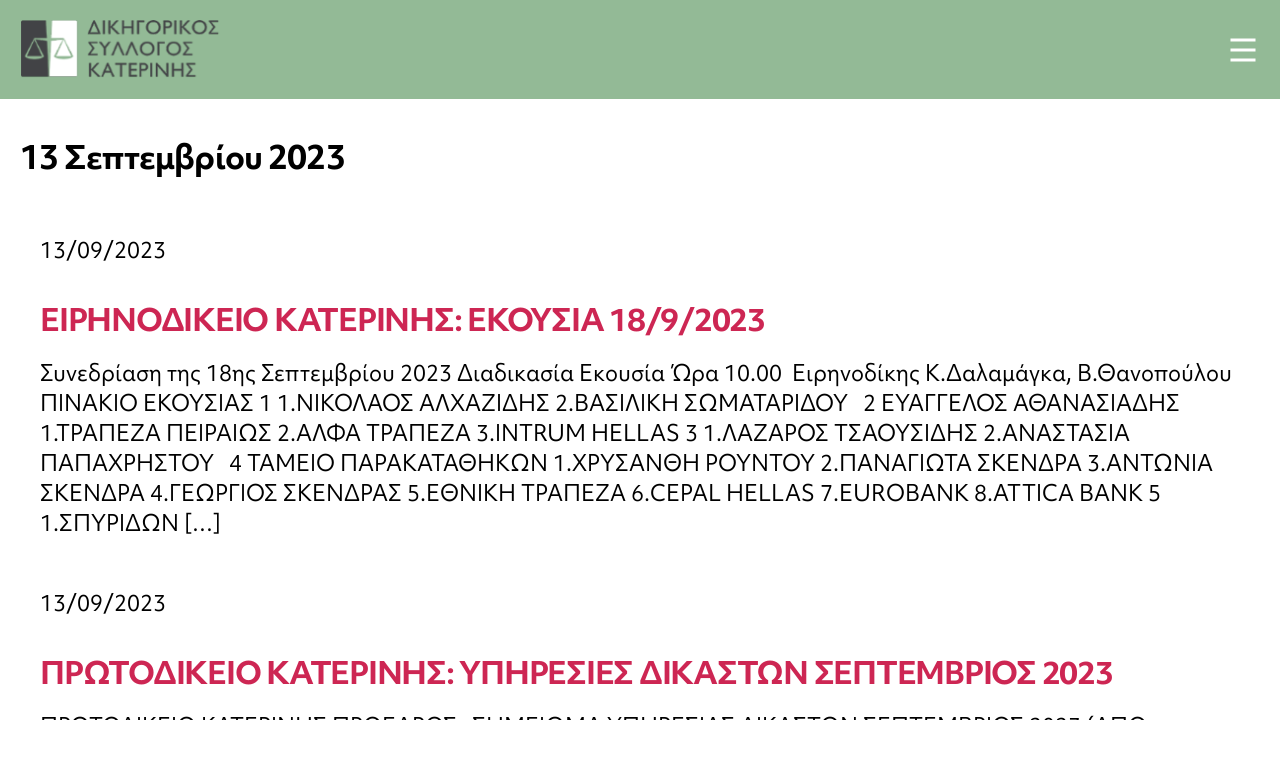

--- FILE ---
content_type: text/html; charset=UTF-8
request_url: https://www.dskaterinis.gr/2023/09/13/
body_size: 14612
content:
<!DOCTYPE html>

<html class="no-js" lang="el">

	<head>

		<meta charset="UTF-8">
		<meta name="viewport" content="width=device-width, initial-scale=1.0" >

		<link rel="profile" href="https://gmpg.org/xfn/11">
		<link rel="stylesheet" href="https://use.typekit.net/nst2bxx.css">

		<meta name='robots' content='noindex, follow' />

	<!-- This site is optimized with the Yoast SEO plugin v21.5 - https://yoast.com/wordpress/plugins/seo/ -->
	<title>13/09/2023 - ΔΙΚΗΓΟΡΙΚΟΣ ΣΥΛΛΟΓΟΣ ΚΑΤΕΡΙΝΗΣ</title>
	<meta property="og:locale" content="el_GR" />
	<meta property="og:type" content="website" />
	<meta property="og:title" content="13/09/2023 - ΔΙΚΗΓΟΡΙΚΟΣ ΣΥΛΛΟΓΟΣ ΚΑΤΕΡΙΝΗΣ" />
	<meta property="og:url" content="https://www.dskaterinis.gr/2023/09/13/" />
	<meta property="og:site_name" content="ΔΙΚΗΓΟΡΙΚΟΣ ΣΥΛΛΟΓΟΣ ΚΑΤΕΡΙΝΗΣ" />
	<meta name="twitter:card" content="summary_large_image" />
	<script type="application/ld+json" class="yoast-schema-graph">{"@context":"https://schema.org","@graph":[{"@type":"CollectionPage","@id":"https://www.dskaterinis.gr/2023/09/13/","url":"https://www.dskaterinis.gr/2023/09/13/","name":"13/09/2023 - ΔΙΚΗΓΟΡΙΚΟΣ ΣΥΛΛΟΓΟΣ ΚΑΤΕΡΙΝΗΣ","isPartOf":{"@id":"https://www.dskaterinis.gr/#website"},"breadcrumb":{"@id":"https://www.dskaterinis.gr/2023/09/13/#breadcrumb"},"inLanguage":"el"},{"@type":"BreadcrumbList","@id":"https://www.dskaterinis.gr/2023/09/13/#breadcrumb","itemListElement":[{"@type":"ListItem","position":1,"name":"Αρχική","item":"https://www.dskaterinis.gr/"},{"@type":"ListItem","position":2,"name":"Αρχεία για 13/09/2023"}]},{"@type":"WebSite","@id":"https://www.dskaterinis.gr/#website","url":"https://www.dskaterinis.gr/","name":"ΔΙΚΗΓΟΡΙΚΟΣ ΣΥΛΛΟΓΟΣ ΚΑΤΕΡΙΝΗΣ","description":"ΔΙΚΗΓΟΡΙΚΟΣ ΣΥΛΛΟΓΟΣ ΚΑΤΕΡΙΝΗΣ","publisher":{"@id":"https://www.dskaterinis.gr/#organization"},"potentialAction":[{"@type":"SearchAction","target":{"@type":"EntryPoint","urlTemplate":"https://www.dskaterinis.gr/?s={search_term_string}"},"query-input":"required name=search_term_string"}],"inLanguage":"el"},{"@type":"Organization","@id":"https://www.dskaterinis.gr/#organization","name":"ΔΙΚΗΓΟΡΙΚΟΣ ΣΥΛΛΟΓΟΣ ΚΑΤΕΡΙΝΗΣ","url":"https://www.dskaterinis.gr/","logo":{"@type":"ImageObject","inLanguage":"el","@id":"https://www.dskaterinis.gr/#/schema/logo/image/","url":"https://www.dskaterinis.gr/wp-content/uploads/2022/05/logo.png","contentUrl":"https://www.dskaterinis.gr/wp-content/uploads/2022/05/logo.png","width":203,"height":64,"caption":"ΔΙΚΗΓΟΡΙΚΟΣ ΣΥΛΛΟΓΟΣ ΚΑΤΕΡΙΝΗΣ"},"image":{"@id":"https://www.dskaterinis.gr/#/schema/logo/image/"}}]}</script>
	<!-- / Yoast SEO plugin. -->


<link rel="alternate" type="application/rss+xml" title="Ροή RSS &raquo; ΔΙΚΗΓΟΡΙΚΟΣ ΣΥΛΛΟΓΟΣ ΚΑΤΕΡΙΝΗΣ" href="https://www.dskaterinis.gr/feed/" />
<link rel="alternate" type="application/rss+xml" title="Ροή Σχολίων &raquo; ΔΙΚΗΓΟΡΙΚΟΣ ΣΥΛΛΟΓΟΣ ΚΑΤΕΡΙΝΗΣ" href="https://www.dskaterinis.gr/comments/feed/" />
<script>
window._wpemojiSettings = {"baseUrl":"https:\/\/s.w.org\/images\/core\/emoji\/14.0.0\/72x72\/","ext":".png","svgUrl":"https:\/\/s.w.org\/images\/core\/emoji\/14.0.0\/svg\/","svgExt":".svg","source":{"concatemoji":"https:\/\/www.dskaterinis.gr\/wp-includes\/js\/wp-emoji-release.min.js?ver=6.3"}};
/*! This file is auto-generated */
!function(i,n){var o,s,e;function c(e){try{var t={supportTests:e,timestamp:(new Date).valueOf()};sessionStorage.setItem(o,JSON.stringify(t))}catch(e){}}function p(e,t,n){e.clearRect(0,0,e.canvas.width,e.canvas.height),e.fillText(t,0,0);var t=new Uint32Array(e.getImageData(0,0,e.canvas.width,e.canvas.height).data),r=(e.clearRect(0,0,e.canvas.width,e.canvas.height),e.fillText(n,0,0),new Uint32Array(e.getImageData(0,0,e.canvas.width,e.canvas.height).data));return t.every(function(e,t){return e===r[t]})}function u(e,t,n){switch(t){case"flag":return n(e,"\ud83c\udff3\ufe0f\u200d\u26a7\ufe0f","\ud83c\udff3\ufe0f\u200b\u26a7\ufe0f")?!1:!n(e,"\ud83c\uddfa\ud83c\uddf3","\ud83c\uddfa\u200b\ud83c\uddf3")&&!n(e,"\ud83c\udff4\udb40\udc67\udb40\udc62\udb40\udc65\udb40\udc6e\udb40\udc67\udb40\udc7f","\ud83c\udff4\u200b\udb40\udc67\u200b\udb40\udc62\u200b\udb40\udc65\u200b\udb40\udc6e\u200b\udb40\udc67\u200b\udb40\udc7f");case"emoji":return!n(e,"\ud83e\udef1\ud83c\udffb\u200d\ud83e\udef2\ud83c\udfff","\ud83e\udef1\ud83c\udffb\u200b\ud83e\udef2\ud83c\udfff")}return!1}function f(e,t,n){var r="undefined"!=typeof WorkerGlobalScope&&self instanceof WorkerGlobalScope?new OffscreenCanvas(300,150):i.createElement("canvas"),a=r.getContext("2d",{willReadFrequently:!0}),o=(a.textBaseline="top",a.font="600 32px Arial",{});return e.forEach(function(e){o[e]=t(a,e,n)}),o}function t(e){var t=i.createElement("script");t.src=e,t.defer=!0,i.head.appendChild(t)}"undefined"!=typeof Promise&&(o="wpEmojiSettingsSupports",s=["flag","emoji"],n.supports={everything:!0,everythingExceptFlag:!0},e=new Promise(function(e){i.addEventListener("DOMContentLoaded",e,{once:!0})}),new Promise(function(t){var n=function(){try{var e=JSON.parse(sessionStorage.getItem(o));if("object"==typeof e&&"number"==typeof e.timestamp&&(new Date).valueOf()<e.timestamp+604800&&"object"==typeof e.supportTests)return e.supportTests}catch(e){}return null}();if(!n){if("undefined"!=typeof Worker&&"undefined"!=typeof OffscreenCanvas&&"undefined"!=typeof URL&&URL.createObjectURL&&"undefined"!=typeof Blob)try{var e="postMessage("+f.toString()+"("+[JSON.stringify(s),u.toString(),p.toString()].join(",")+"));",r=new Blob([e],{type:"text/javascript"}),a=new Worker(URL.createObjectURL(r),{name:"wpTestEmojiSupports"});return void(a.onmessage=function(e){c(n=e.data),a.terminate(),t(n)})}catch(e){}c(n=f(s,u,p))}t(n)}).then(function(e){for(var t in e)n.supports[t]=e[t],n.supports.everything=n.supports.everything&&n.supports[t],"flag"!==t&&(n.supports.everythingExceptFlag=n.supports.everythingExceptFlag&&n.supports[t]);n.supports.everythingExceptFlag=n.supports.everythingExceptFlag&&!n.supports.flag,n.DOMReady=!1,n.readyCallback=function(){n.DOMReady=!0}}).then(function(){return e}).then(function(){var e;n.supports.everything||(n.readyCallback(),(e=n.source||{}).concatemoji?t(e.concatemoji):e.wpemoji&&e.twemoji&&(t(e.twemoji),t(e.wpemoji)))}))}((window,document),window._wpemojiSettings);
</script>
<style>
img.wp-smiley,
img.emoji {
	display: inline !important;
	border: none !important;
	box-shadow: none !important;
	height: 1em !important;
	width: 1em !important;
	margin: 0 0.07em !important;
	vertical-align: -0.1em !important;
	background: none !important;
	padding: 0 !important;
}
</style>
	<link rel='stylesheet' id='wp-block-library-css' href='https://www.dskaterinis.gr/wp-includes/css/dist/block-library/style.min.css?ver=6.3' media='all' />
<style id='classic-theme-styles-inline-css'>
/*! This file is auto-generated */
.wp-block-button__link{color:#fff;background-color:#32373c;border-radius:9999px;box-shadow:none;text-decoration:none;padding:calc(.667em + 2px) calc(1.333em + 2px);font-size:1.125em}.wp-block-file__button{background:#32373c;color:#fff;text-decoration:none}
</style>
<style id='global-styles-inline-css'>
body{--wp--preset--color--black: #000000;--wp--preset--color--cyan-bluish-gray: #abb8c3;--wp--preset--color--white: #ffffff;--wp--preset--color--pale-pink: #f78da7;--wp--preset--color--vivid-red: #cf2e2e;--wp--preset--color--luminous-vivid-orange: #ff6900;--wp--preset--color--luminous-vivid-amber: #fcb900;--wp--preset--color--light-green-cyan: #7bdcb5;--wp--preset--color--vivid-green-cyan: #00d084;--wp--preset--color--pale-cyan-blue: #8ed1fc;--wp--preset--color--vivid-cyan-blue: #0693e3;--wp--preset--color--vivid-purple: #9b51e0;--wp--preset--color--accent: #cd2653;--wp--preset--color--primary: #000000;--wp--preset--color--secondary: #6d6d6d;--wp--preset--color--subtle-background: #dcd7ca;--wp--preset--color--background: #f5efe0;--wp--preset--gradient--vivid-cyan-blue-to-vivid-purple: linear-gradient(135deg,rgba(6,147,227,1) 0%,rgb(155,81,224) 100%);--wp--preset--gradient--light-green-cyan-to-vivid-green-cyan: linear-gradient(135deg,rgb(122,220,180) 0%,rgb(0,208,130) 100%);--wp--preset--gradient--luminous-vivid-amber-to-luminous-vivid-orange: linear-gradient(135deg,rgba(252,185,0,1) 0%,rgba(255,105,0,1) 100%);--wp--preset--gradient--luminous-vivid-orange-to-vivid-red: linear-gradient(135deg,rgba(255,105,0,1) 0%,rgb(207,46,46) 100%);--wp--preset--gradient--very-light-gray-to-cyan-bluish-gray: linear-gradient(135deg,rgb(238,238,238) 0%,rgb(169,184,195) 100%);--wp--preset--gradient--cool-to-warm-spectrum: linear-gradient(135deg,rgb(74,234,220) 0%,rgb(151,120,209) 20%,rgb(207,42,186) 40%,rgb(238,44,130) 60%,rgb(251,105,98) 80%,rgb(254,248,76) 100%);--wp--preset--gradient--blush-light-purple: linear-gradient(135deg,rgb(255,206,236) 0%,rgb(152,150,240) 100%);--wp--preset--gradient--blush-bordeaux: linear-gradient(135deg,rgb(254,205,165) 0%,rgb(254,45,45) 50%,rgb(107,0,62) 100%);--wp--preset--gradient--luminous-dusk: linear-gradient(135deg,rgb(255,203,112) 0%,rgb(199,81,192) 50%,rgb(65,88,208) 100%);--wp--preset--gradient--pale-ocean: linear-gradient(135deg,rgb(255,245,203) 0%,rgb(182,227,212) 50%,rgb(51,167,181) 100%);--wp--preset--gradient--electric-grass: linear-gradient(135deg,rgb(202,248,128) 0%,rgb(113,206,126) 100%);--wp--preset--gradient--midnight: linear-gradient(135deg,rgb(2,3,129) 0%,rgb(40,116,252) 100%);--wp--preset--font-size--small: 18px;--wp--preset--font-size--medium: 20px;--wp--preset--font-size--large: 26.25px;--wp--preset--font-size--x-large: 42px;--wp--preset--font-size--normal: 21px;--wp--preset--font-size--larger: 32px;--wp--preset--spacing--20: 0.44rem;--wp--preset--spacing--30: 0.67rem;--wp--preset--spacing--40: 1rem;--wp--preset--spacing--50: 1.5rem;--wp--preset--spacing--60: 2.25rem;--wp--preset--spacing--70: 3.38rem;--wp--preset--spacing--80: 5.06rem;--wp--preset--shadow--natural: 6px 6px 9px rgba(0, 0, 0, 0.2);--wp--preset--shadow--deep: 12px 12px 50px rgba(0, 0, 0, 0.4);--wp--preset--shadow--sharp: 6px 6px 0px rgba(0, 0, 0, 0.2);--wp--preset--shadow--outlined: 6px 6px 0px -3px rgba(255, 255, 255, 1), 6px 6px rgba(0, 0, 0, 1);--wp--preset--shadow--crisp: 6px 6px 0px rgba(0, 0, 0, 1);}:where(.is-layout-flex){gap: 0.5em;}:where(.is-layout-grid){gap: 0.5em;}body .is-layout-flow > .alignleft{float: left;margin-inline-start: 0;margin-inline-end: 2em;}body .is-layout-flow > .alignright{float: right;margin-inline-start: 2em;margin-inline-end: 0;}body .is-layout-flow > .aligncenter{margin-left: auto !important;margin-right: auto !important;}body .is-layout-constrained > .alignleft{float: left;margin-inline-start: 0;margin-inline-end: 2em;}body .is-layout-constrained > .alignright{float: right;margin-inline-start: 2em;margin-inline-end: 0;}body .is-layout-constrained > .aligncenter{margin-left: auto !important;margin-right: auto !important;}body .is-layout-constrained > :where(:not(.alignleft):not(.alignright):not(.alignfull)){max-width: var(--wp--style--global--content-size);margin-left: auto !important;margin-right: auto !important;}body .is-layout-constrained > .alignwide{max-width: var(--wp--style--global--wide-size);}body .is-layout-flex{display: flex;}body .is-layout-flex{flex-wrap: wrap;align-items: center;}body .is-layout-flex > *{margin: 0;}body .is-layout-grid{display: grid;}body .is-layout-grid > *{margin: 0;}:where(.wp-block-columns.is-layout-flex){gap: 2em;}:where(.wp-block-columns.is-layout-grid){gap: 2em;}:where(.wp-block-post-template.is-layout-flex){gap: 1.25em;}:where(.wp-block-post-template.is-layout-grid){gap: 1.25em;}.has-black-color{color: var(--wp--preset--color--black) !important;}.has-cyan-bluish-gray-color{color: var(--wp--preset--color--cyan-bluish-gray) !important;}.has-white-color{color: var(--wp--preset--color--white) !important;}.has-pale-pink-color{color: var(--wp--preset--color--pale-pink) !important;}.has-vivid-red-color{color: var(--wp--preset--color--vivid-red) !important;}.has-luminous-vivid-orange-color{color: var(--wp--preset--color--luminous-vivid-orange) !important;}.has-luminous-vivid-amber-color{color: var(--wp--preset--color--luminous-vivid-amber) !important;}.has-light-green-cyan-color{color: var(--wp--preset--color--light-green-cyan) !important;}.has-vivid-green-cyan-color{color: var(--wp--preset--color--vivid-green-cyan) !important;}.has-pale-cyan-blue-color{color: var(--wp--preset--color--pale-cyan-blue) !important;}.has-vivid-cyan-blue-color{color: var(--wp--preset--color--vivid-cyan-blue) !important;}.has-vivid-purple-color{color: var(--wp--preset--color--vivid-purple) !important;}.has-black-background-color{background-color: var(--wp--preset--color--black) !important;}.has-cyan-bluish-gray-background-color{background-color: var(--wp--preset--color--cyan-bluish-gray) !important;}.has-white-background-color{background-color: var(--wp--preset--color--white) !important;}.has-pale-pink-background-color{background-color: var(--wp--preset--color--pale-pink) !important;}.has-vivid-red-background-color{background-color: var(--wp--preset--color--vivid-red) !important;}.has-luminous-vivid-orange-background-color{background-color: var(--wp--preset--color--luminous-vivid-orange) !important;}.has-luminous-vivid-amber-background-color{background-color: var(--wp--preset--color--luminous-vivid-amber) !important;}.has-light-green-cyan-background-color{background-color: var(--wp--preset--color--light-green-cyan) !important;}.has-vivid-green-cyan-background-color{background-color: var(--wp--preset--color--vivid-green-cyan) !important;}.has-pale-cyan-blue-background-color{background-color: var(--wp--preset--color--pale-cyan-blue) !important;}.has-vivid-cyan-blue-background-color{background-color: var(--wp--preset--color--vivid-cyan-blue) !important;}.has-vivid-purple-background-color{background-color: var(--wp--preset--color--vivid-purple) !important;}.has-black-border-color{border-color: var(--wp--preset--color--black) !important;}.has-cyan-bluish-gray-border-color{border-color: var(--wp--preset--color--cyan-bluish-gray) !important;}.has-white-border-color{border-color: var(--wp--preset--color--white) !important;}.has-pale-pink-border-color{border-color: var(--wp--preset--color--pale-pink) !important;}.has-vivid-red-border-color{border-color: var(--wp--preset--color--vivid-red) !important;}.has-luminous-vivid-orange-border-color{border-color: var(--wp--preset--color--luminous-vivid-orange) !important;}.has-luminous-vivid-amber-border-color{border-color: var(--wp--preset--color--luminous-vivid-amber) !important;}.has-light-green-cyan-border-color{border-color: var(--wp--preset--color--light-green-cyan) !important;}.has-vivid-green-cyan-border-color{border-color: var(--wp--preset--color--vivid-green-cyan) !important;}.has-pale-cyan-blue-border-color{border-color: var(--wp--preset--color--pale-cyan-blue) !important;}.has-vivid-cyan-blue-border-color{border-color: var(--wp--preset--color--vivid-cyan-blue) !important;}.has-vivid-purple-border-color{border-color: var(--wp--preset--color--vivid-purple) !important;}.has-vivid-cyan-blue-to-vivid-purple-gradient-background{background: var(--wp--preset--gradient--vivid-cyan-blue-to-vivid-purple) !important;}.has-light-green-cyan-to-vivid-green-cyan-gradient-background{background: var(--wp--preset--gradient--light-green-cyan-to-vivid-green-cyan) !important;}.has-luminous-vivid-amber-to-luminous-vivid-orange-gradient-background{background: var(--wp--preset--gradient--luminous-vivid-amber-to-luminous-vivid-orange) !important;}.has-luminous-vivid-orange-to-vivid-red-gradient-background{background: var(--wp--preset--gradient--luminous-vivid-orange-to-vivid-red) !important;}.has-very-light-gray-to-cyan-bluish-gray-gradient-background{background: var(--wp--preset--gradient--very-light-gray-to-cyan-bluish-gray) !important;}.has-cool-to-warm-spectrum-gradient-background{background: var(--wp--preset--gradient--cool-to-warm-spectrum) !important;}.has-blush-light-purple-gradient-background{background: var(--wp--preset--gradient--blush-light-purple) !important;}.has-blush-bordeaux-gradient-background{background: var(--wp--preset--gradient--blush-bordeaux) !important;}.has-luminous-dusk-gradient-background{background: var(--wp--preset--gradient--luminous-dusk) !important;}.has-pale-ocean-gradient-background{background: var(--wp--preset--gradient--pale-ocean) !important;}.has-electric-grass-gradient-background{background: var(--wp--preset--gradient--electric-grass) !important;}.has-midnight-gradient-background{background: var(--wp--preset--gradient--midnight) !important;}.has-small-font-size{font-size: var(--wp--preset--font-size--small) !important;}.has-medium-font-size{font-size: var(--wp--preset--font-size--medium) !important;}.has-large-font-size{font-size: var(--wp--preset--font-size--large) !important;}.has-x-large-font-size{font-size: var(--wp--preset--font-size--x-large) !important;}
.wp-block-navigation a:where(:not(.wp-element-button)){color: inherit;}
:where(.wp-block-post-template.is-layout-flex){gap: 1.25em;}:where(.wp-block-post-template.is-layout-grid){gap: 1.25em;}
:where(.wp-block-columns.is-layout-flex){gap: 2em;}:where(.wp-block-columns.is-layout-grid){gap: 2em;}
.wp-block-pullquote{font-size: 1.5em;line-height: 1.6;}
</style>
<link rel='stylesheet' id='contact-form-7-css' href='https://www.dskaterinis.gr/wp-content/plugins/contact-form-7/includes/css/styles.css?ver=5.8.2' media='all' />
<link rel='stylesheet' id='ivory-search-styles-css' href='https://www.dskaterinis.gr/wp-content/plugins/add-search-to-menu/public/css/ivory-search.min.css?ver=5.5.4' media='all' />
<link rel='stylesheet' id='twentytwenty-style-css' href='https://www.dskaterinis.gr/wp-content/themes/webnerds/style.css?ver=2.9' media='all' />
<style id='twentytwenty-style-inline-css'>
.color-accent,.color-accent-hover:hover,.color-accent-hover:focus,:root .has-accent-color,.has-drop-cap:not(:focus):first-letter,.wp-block-button.is-style-outline,a { color: #cd2653; }blockquote,.border-color-accent,.border-color-accent-hover:hover,.border-color-accent-hover:focus { border-color: #cd2653; }button,.button,.faux-button,.wp-block-button__link,.wp-block-file .wp-block-file__button,input[type="button"],input[type="reset"],input[type="submit"],.bg-accent,.bg-accent-hover:hover,.bg-accent-hover:focus,:root .has-accent-background-color,.comment-reply-link { background-color: #cd2653; }.fill-children-accent,.fill-children-accent * { fill: #cd2653; }body,.entry-title a,:root .has-primary-color { color: #000000; }:root .has-primary-background-color { background-color: #000000; }cite,figcaption,.wp-caption-text,.post-meta,.entry-content .wp-block-archives li,.entry-content .wp-block-categories li,.entry-content .wp-block-latest-posts li,.wp-block-latest-comments__comment-date,.wp-block-latest-posts__post-date,.wp-block-embed figcaption,.wp-block-image figcaption,.wp-block-pullquote cite,.comment-metadata,.comment-respond .comment-notes,.comment-respond .logged-in-as,.pagination .dots,.entry-content hr:not(.has-background),hr.styled-separator,:root .has-secondary-color { color: #6d6d6d; }:root .has-secondary-background-color { background-color: #6d6d6d; }pre,fieldset,input,textarea,table,table *,hr { border-color: #dcd7ca; }caption,code,code,kbd,samp,.wp-block-table.is-style-stripes tbody tr:nth-child(odd),:root .has-subtle-background-background-color { background-color: #dcd7ca; }.wp-block-table.is-style-stripes { border-bottom-color: #dcd7ca; }.wp-block-latest-posts.is-grid li { border-top-color: #dcd7ca; }:root .has-subtle-background-color { color: #dcd7ca; }body:not(.overlay-header) .primary-menu > li > a,body:not(.overlay-header) .primary-menu > li > .icon,.modal-menu a,.footer-menu a, .footer-widgets a,#site-footer .wp-block-button.is-style-outline,.wp-block-pullquote:before,.singular:not(.overlay-header) .entry-header a,.archive-header a,.header-footer-group .color-accent,.header-footer-group .color-accent-hover:hover { color: #cd2653; }.social-icons a,#site-footer button:not(.toggle),#site-footer .button,#site-footer .faux-button,#site-footer .wp-block-button__link,#site-footer .wp-block-file__button,#site-footer input[type="button"],#site-footer input[type="reset"],#site-footer input[type="submit"] { background-color: #cd2653; }.header-footer-group,body:not(.overlay-header) #site-header .toggle,.menu-modal .toggle { color: #000000; }body:not(.overlay-header) .primary-menu ul { background-color: #000000; }body:not(.overlay-header) .primary-menu > li > ul:after { border-bottom-color: #000000; }body:not(.overlay-header) .primary-menu ul ul:after { border-left-color: #000000; }.site-description,body:not(.overlay-header) .toggle-inner .toggle-text,.widget .post-date,.widget .rss-date,.widget_archive li,.widget_categories li,.widget cite,.widget_pages li,.widget_meta li,.widget_nav_menu li,.powered-by-wordpress,.to-the-top,.singular .entry-header .post-meta,.singular:not(.overlay-header) .entry-header .post-meta a { color: #6d6d6d; }.header-footer-group pre,.header-footer-group fieldset,.header-footer-group input,.header-footer-group textarea,.header-footer-group table,.header-footer-group table *,.footer-nav-widgets-wrapper,#site-footer,.menu-modal nav *,.footer-widgets-outer-wrapper,.footer-top { border-color: #dcd7ca; }.header-footer-group table caption,body:not(.overlay-header) .header-inner .toggle-wrapper::before { background-color: #dcd7ca; }
body,input,textarea,button,.button,.faux-button,.wp-block-button__link,.wp-block-file__button,.has-drop-cap:not(:focus)::first-letter,.has-drop-cap:not(:focus)::first-letter,.entry-content .wp-block-archives,.entry-content .wp-block-categories,.entry-content .wp-block-cover-image,.entry-content .wp-block-latest-comments,.entry-content .wp-block-latest-posts,.entry-content .wp-block-pullquote,.entry-content .wp-block-quote.is-large,.entry-content .wp-block-quote.is-style-large,.entry-content .wp-block-archives *,.entry-content .wp-block-categories *,.entry-content .wp-block-latest-posts *,.entry-content .wp-block-latest-comments *,.entry-content p,.entry-content ol,.entry-content ul,.entry-content dl,.entry-content dt,.entry-content cite,.entry-content figcaption,.entry-content .wp-caption-text,.comment-content p,.comment-content ol,.comment-content ul,.comment-content dl,.comment-content dt,.comment-content cite,.comment-content figcaption,.comment-content .wp-caption-text,.widget_text p,.widget_text ol,.widget_text ul,.widget_text dl,.widget_text dt,.widget-content .rssSummary,.widget-content cite,.widget-content figcaption,.widget-content .wp-caption-text { font-family: 'Helvetica Neue', Helvetica, Arial, sans-serif; }
</style>
<link rel='stylesheet' id='twentytwenty-print-style-css' href='https://www.dskaterinis.gr/wp-content/themes/webnerds/print.css?ver=1.0' media='print' />
<!--n2css--><script src='https://www.dskaterinis.gr/wp-content/themes/webnerds/assets/js/index.js?ver=6.3' id='twentytwenty-js-js' async></script>
<script src='https://www.dskaterinis.gr/wp-includes/js/jquery/jquery.min.js?ver=3.7.0' id='jquery-core-js'></script>
<script src='https://www.dskaterinis.gr/wp-includes/js/jquery/jquery-migrate.min.js?ver=3.4.1' id='jquery-migrate-js'></script>
<script src='https://www.dskaterinis.gr/wp-content/themes/webnerds/js/my-script.js?ver=6.0.4' id='my-script-js'></script>
<link rel="https://api.w.org/" href="https://www.dskaterinis.gr/wp-json/" /><link rel="EditURI" type="application/rsd+xml" title="RSD" href="https://www.dskaterinis.gr/xmlrpc.php?rsd" />
<meta name="generator" content="WordPress 6.3" />
	<script>document.documentElement.className = document.documentElement.className.replace( 'no-js', 'js' );</script>
	<link rel="icon" href="https://www.dskaterinis.gr/wp-content/uploads/2022/05/cropped-logo-32x32.png" sizes="32x32" />
<link rel="icon" href="https://www.dskaterinis.gr/wp-content/uploads/2022/05/cropped-logo-192x192.png" sizes="192x192" />
<link rel="apple-touch-icon" href="https://www.dskaterinis.gr/wp-content/uploads/2022/05/cropped-logo-180x180.png" />
<meta name="msapplication-TileImage" content="https://www.dskaterinis.gr/wp-content/uploads/2022/05/cropped-logo-270x270.png" />
			<style type="text/css">
					.is-form-id-5066 .is-search-submit:focus,
			.is-form-id-5066 .is-search-submit:hover,
			.is-form-id-5066 .is-search-submit,
            .is-form-id-5066 .is-search-icon {
			color: #ffffff !important;            background-color: #93ba96 !important;            			}
                        	.is-form-id-5066 .is-search-submit path {
					fill: #ffffff !important;            	}
            			.is-form-id-5066 .is-search-input::-webkit-input-placeholder {
			    color: #000000 !important;
			}
			.is-form-id-5066 .is-search-input:-moz-placeholder {
			    color: #000000 !important;
			    opacity: 1;
			}
			.is-form-id-5066 .is-search-input::-moz-placeholder {
			    color: #000000 !important;
			    opacity: 1;
			}
			.is-form-id-5066 .is-search-input:-ms-input-placeholder {
			    color: #000000 !important;
			}
                        			.is-form-style-1.is-form-id-5066 .is-search-input:focus,
			.is-form-style-1.is-form-id-5066 .is-search-input:hover,
			.is-form-style-1.is-form-id-5066 .is-search-input,
			.is-form-style-2.is-form-id-5066 .is-search-input:focus,
			.is-form-style-2.is-form-id-5066 .is-search-input:hover,
			.is-form-style-2.is-form-id-5066 .is-search-input,
			.is-form-style-3.is-form-id-5066 .is-search-input:focus,
			.is-form-style-3.is-form-id-5066 .is-search-input:hover,
			.is-form-style-3.is-form-id-5066 .is-search-input,
			.is-form-id-5066 .is-search-input:focus,
			.is-form-id-5066 .is-search-input:hover,
			.is-form-id-5066 .is-search-input {
                                color: #000000 !important;                                border-color: #93ba96 !important;                                background-color: #ffffff !important;			}
                        			</style>
		<style id="wpforms-css-vars-root">
				:root {
					--wpforms-field-border-radius: 3px;
--wpforms-field-background-color: #ffffff;
--wpforms-field-border-color: rgba( 0, 0, 0, 0.25 );
--wpforms-field-text-color: rgba( 0, 0, 0, 0.7 );
--wpforms-label-color: rgba( 0, 0, 0, 0.85 );
--wpforms-label-sublabel-color: rgba( 0, 0, 0, 0.55 );
--wpforms-label-error-color: #d63637;
--wpforms-button-border-radius: 3px;
--wpforms-button-background-color: #066aab;
--wpforms-button-text-color: #ffffff;
--wpforms-field-size-input-height: 43px;
--wpforms-field-size-input-spacing: 15px;
--wpforms-field-size-font-size: 16px;
--wpforms-field-size-line-height: 19px;
--wpforms-field-size-padding-h: 14px;
--wpforms-field-size-checkbox-size: 16px;
--wpforms-field-size-sublabel-spacing: 5px;
--wpforms-field-size-icon-size: 1;
--wpforms-label-size-font-size: 16px;
--wpforms-label-size-line-height: 19px;
--wpforms-label-size-sublabel-font-size: 14px;
--wpforms-label-size-sublabel-line-height: 17px;
--wpforms-button-size-font-size: 17px;
--wpforms-button-size-height: 41px;
--wpforms-button-size-padding-h: 15px;
--wpforms-button-size-margin-top: 10px;

				}
			</style>
	</head>

	<body class="archive date wp-custom-logo wp-embed-responsive webnerds enable-search-modal has-no-pagination showing-comments show-avatars footer-top-visible">

		<a class="skip-link screen-reader-text" href="#site-content">Skip to the content</a>
		<header id="site-header" class="header-footer-group" role="banner">
			<div class="row">
				<div class="header-inner section-inner">
					
					

					<button class="toggle nav-toggle mobile-nav-toggle" data-toggle-target=".menu-modal"  data-toggle-body-class="showing-menu-modal" aria-expanded="false" data-set-focus=".close-nav-toggle">
						<span class="toggle-inner">
							<span class="toggle-icon"></span>
						</span>
					</button><!-- .nav-toggle -->

					<div class="head_logo">
						<div class="site-logo faux-heading"><a href="https://www.dskaterinis.gr/" class="custom-logo-link" rel="home"><img width="203" height="64" src="https://www.dskaterinis.gr/wp-content/uploads/2022/05/logo.png" class="custom-logo" alt="logo" decoding="async" /></a><span class="screen-reader-text">ΔΙΚΗΓΟΡΙΚΟΣ ΣΥΛΛΟΓΟΣ ΚΑΤΕΡΙΝΗΣ</span></div>					</div>

					<div class="header-navigation-wrapper">

					
								<nav class="primary-menu-wrapper" aria-label="Horizontal" role="navigation">

									<ul class="primary-menu reset-list-style">

									<li id="menu-item-16" class="menu-item menu-item-type-post_type menu-item-object-page menu-item-16"><a href="https://www.dskaterinis.gr/%ce%b1%ce%bd%ce%b1%ce%ba%ce%bf%ce%b9%ce%bd%cf%8e%cf%83%ce%b5%ce%b9%cf%82/">Ανακοινώσεις</a></li>
<li id="menu-item-4060" class="menu-item menu-item-type-post_type menu-item-object-page menu-item-has-children menu-item-4060"><a href="https://www.dskaterinis.gr/devices/">Χρήσιμα</a><span class="icon"></span>
<ul class="sub-menu">
	<li id="menu-item-4046" class="menu-item menu-item-type-post_type menu-item-object-page menu-item-has-children menu-item-4046"><a href="https://www.dskaterinis.gr/%ce%b3%ce%b9%ce%b1-%cf%84%ce%bf%ce%bd-%ce%b4%ce%b9%ce%ba%ce%b7%ce%b3%cf%8c%cf%81%ce%bf/">Για τον Δικηγόρο</a><span class="icon"></span>
	<ul class="sub-menu">
		<li id="menu-item-4282" class="menu-item menu-item-type-post_type menu-item-object-page menu-item-4282"><a href="https://www.dskaterinis.gr/wp-contentuploads201412file-xlsx/">Υπολογισμός δικαστικού ενσήμου</a></li>
		<li id="menu-item-3954" class="menu-item menu-item-type-post_type menu-item-object-page menu-item-3954"><a href="https://www.dskaterinis.gr/%ce%b4%ce%b9%ce%b1%cf%83%cf%8d%ce%bd%ce%b4%ce%b5%cf%83%ce%b7/">Ολομέλεια Δικηγορικών Συλλόγων (portal)</a></li>
		<li id="menu-item-3955" class="menu-item menu-item-type-post_type menu-item-object-page menu-item-3955"><a href="https://www.dskaterinis.gr/%ce%b4%ce%b9%ce%ba%ce%b1%cf%83%cf%84%ce%b9%ce%ba%ce%bf%ce%af-%ce%b5%cf%80%ce%b9%ce%bc%ce%b5%ce%bb%ce%b7%cf%84%ce%ad%cf%82-2/">Δικαστικοί Επιμελητές</a></li>
		<li id="menu-item-3956" class="menu-item menu-item-type-post_type menu-item-object-page menu-item-3956"><a href="https://www.dskaterinis.gr/%cf%83%cf%85%ce%bc%ce%b2%ce%bf%ce%bb%ce%b1%ce%b9%ce%bf%ce%b3%cf%81%ce%ac%cf%86%ce%bf%ce%b9-%cf%80%ce%b9%ce%b5%cf%81%ce%af%ce%b1%cf%82-2/">Συμβολαιογράφοι Πιερίας</a></li>
		<li id="menu-item-3957" class="menu-item menu-item-type-post_type menu-item-object-page menu-item-3957"><a href="https://www.dskaterinis.gr/%ce%b4%ce%b9%ce%b1%cf%80%ce%b9%cf%83%cf%84%ce%b5%cf%85%ce%bc%ce%ad%ce%bd%ce%bf%ce%b9-%ce%b4%ce%b9%ce%b1%ce%bc%ce%b5%cf%83%ce%bf%ce%bb%ce%b1%ce%b2%ce%b7%cf%84%ce%ad%cf%82-%ce%b4%ce%b9%ce%ba%ce%b7%ce%b3/">Διαπιστευμένοι Διαμεσολαβητές Δικηγόροι</a></li>
		<li id="menu-item-3958" class="menu-item menu-item-type-post_type menu-item-object-page menu-item-3958"><a href="https://www.dskaterinis.gr/%ce%b4%ce%b9%ce%ba%ce%b7%ce%b3%cf%8c%cf%81%ce%bf%cf%82-%cf%84%ce%bf%cf%85-%ce%b4%ce%b7%ce%bc%ce%bf%cf%83%ce%af%ce%bf%cf%85-%ce%ba%ce%b1%cf%84%ce%b5%cf%81%ce%af%ce%bd%ce%b7%cf%82/">Δικηγόρος του Δημοσίου</a></li>
		<li id="menu-item-3959" class="menu-item menu-item-type-post_type menu-item-object-page menu-item-3959"><a href="https://www.dskaterinis.gr/useful/print-services/">Έντυπα Υπηρεσιών</a></li>
		<li id="menu-item-3961" class="menu-item menu-item-type-post_type menu-item-object-page menu-item-3961"><a href="https://www.dskaterinis.gr/%ce%b9%cf%83%cf%87%cf%8d%cf%89%ce%bd-%ce%ba%cf%8e%ce%b4%ce%b9%ce%ba%ce%b1%cf%82-%ce%b4%ce%b9%ce%ba%ce%b7%ce%b3%cf%8c%cf%81%cf%89%ce%bd/">Ισχύων Κώδικας Δικηγόρων</a></li>
		<li id="menu-item-3962" class="menu-item menu-item-type-post_type menu-item-object-page menu-item-3962"><a href="https://www.dskaterinis.gr/supporting-documents/">Δικαιολογητικά Εγγραφής</a></li>
		<li id="menu-item-3963" class="menu-item menu-item-type-post_type menu-item-object-page menu-item-3963"><a href="https://www.dskaterinis.gr/%cf%80%cf%81%ce%bf%ce%b1%ce%b3%cf%89%ce%b3%ce%ad%cf%82-%ce%b4%ce%b9%ce%ba%ce%b7%ce%b3%cf%8c%cf%81%cf%89%ce%bd/">Προαγωγές Δικηγόρων</a></li>
		<li id="menu-item-3964" class="menu-item menu-item-type-post_type menu-item-object-page menu-item-3964"><a href="https://www.dskaterinis.gr/health-funds/">Ταμεία Υγείας</a></li>
		<li id="menu-item-3966" class="menu-item menu-item-type-post_type menu-item-object-page menu-item-3966"><a href="https://www.dskaterinis.gr/%cf%84%ce%b7%ce%bb%ce%b5%cf%86%cf%89%ce%bd%ce%b1-%cf%85%cf%80%ce%b7%cf%81%ce%b5%cf%83%ce%b9%cf%89%ce%bd-%cf%80%ce%b9%ce%b5%cf%81%ce%b9%ce%b1%cf%83/">Τηλέφωνα Υπηρεσιών Πιερίας</a></li>
	</ul>
</li>
	<li id="menu-item-4045" class="menu-item menu-item-type-post_type menu-item-object-page menu-item-has-children menu-item-4045"><a href="https://www.dskaterinis.gr/%ce%b3%ce%b9%ce%b1-%cf%84%ce%bf%ce%bd-%cf%80%ce%bf%ce%bb%ce%af%cf%84%ce%b7/">Για τον Πολίτη</a><span class="icon"></span>
	<ul class="sub-menu">
		<li id="menu-item-3968" class="menu-item menu-item-type-post_type menu-item-object-page menu-item-3968"><a href="https://www.dskaterinis.gr/lawyers/">Ευρετήριο Δικηγόρων</a></li>
		<li id="menu-item-3969" class="menu-item menu-item-type-post_type menu-item-object-page menu-item-3969"><a href="https://www.dskaterinis.gr/useful/%ce%bd%ce%bf%ce%bc%ce%b9%ce%ba%ce%ae-%ce%b2%ce%bf%ce%ae%ce%b8%ce%b5%ce%b9%ce%b1-%cf%83%ce%b5-%cf%80%ce%bf%ce%bb%ce%af%cf%84%ce%b5%cf%82-%cf%87%ce%b1%ce%bc%ce%b7%ce%bb%ce%bf%cf%8d-%ce%b5%ce%b9%cf%83/">Νομική Βοήθεια σε Πολίτες Χαμηλού Εισοδήματος</a></li>
		<li id="menu-item-3970" class="menu-item menu-item-type-post_type menu-item-object-page menu-item-3970"><a href="https://www.dskaterinis.gr/%ce%bc%ce%b5%cf%84%ce%b1%cf%86%cf%81%ce%b1%cf%83%cf%84%ce%ad%cf%82-%ce%b4%ce%b9%ce%ba%ce%b7%ce%b3%cf%8c%cf%81%ce%bf%ce%b9/">Μεταφραστές Δικηγόροι</a></li>
		<li id="menu-item-3971" class="menu-item menu-item-type-post_type menu-item-object-page menu-item-3971"><a href="https://www.dskaterinis.gr/%ce%b4%ce%b9%ce%b1%cf%80%ce%b9%cf%83%cf%84%ce%b5%cf%85%ce%bc%ce%ad%ce%bd%ce%bf%ce%b9-%ce%b4%ce%b9%ce%b1%ce%bc%ce%b5%cf%83%ce%bf%ce%bb%ce%b1%ce%b2%ce%b7%cf%84%ce%ad%cf%82-%ce%b4%ce%b9%ce%ba%ce%b7%ce%b3/">Διαπιστευμένοι Διαμεσολαβητές Δικηγόροι</a></li>
		<li id="menu-item-3972" class="menu-item menu-item-type-post_type menu-item-object-page menu-item-3972"><a href="https://www.dskaterinis.gr/%cf%83%cf%85%ce%bc%ce%b2%ce%bf%ce%bb%ce%b1%ce%b9%ce%bf%ce%b3%cf%81%ce%ac%cf%86%ce%bf%ce%b9-%cf%80%ce%b9%ce%b5%cf%81%ce%af%ce%b1%cf%82-2/">Συμβολαιογράφοι Πιερίας</a></li>
		<li id="menu-item-3973" class="menu-item menu-item-type-post_type menu-item-object-page menu-item-3973"><a href="https://www.dskaterinis.gr/%cf%84%ce%b7%ce%bb%ce%b5%cf%86%cf%89%ce%bd%ce%b1-%cf%85%cf%80%ce%b7%cf%81%ce%b5%cf%83%ce%b9%cf%89%ce%bd-%cf%80%ce%b9%ce%b5%cf%81%ce%b9%ce%b1%cf%83/">Τηλέφωνα Υπηρεσιών Πιερίας</a></li>
	</ul>
</li>
	<li id="menu-item-3967" class="menu-item menu-item-type-post_type menu-item-object-page menu-item-3967"><a href="https://www.dskaterinis.gr/%cf%84%ce%b7%ce%bb%ce%ad%cf%86%cf%89%ce%bd%ce%b1-%ce%b4%ce%b9%ce%ba%ce%b1%cf%83%cf%84%ce%b9%ce%ba%ce%bf%cf%8d-%ce%bc%ce%b5%ce%b3%ce%ac%cf%81%ce%bf%cf%85-%ce%ba%ce%b1%cf%84%ce%b5%cf%81%ce%af%ce%bd/">Τηλέφωνα Δικαστικού Μεγάρου Κατερίνης</a></li>
</ul>
</li>
<li id="menu-item-4061" class="menu-item menu-item-type-post_type menu-item-object-page menu-item-has-children menu-item-4061"><a href="https://www.dskaterinis.gr/%ce%bf-%cf%83%cf%8d%ce%bb%ce%bb%ce%bf%ce%b3%ce%bf%cf%82/">Ο Σύλλογος</a><span class="icon"></span>
<ul class="sub-menu">
	<li id="menu-item-3947" class="menu-item menu-item-type-post_type menu-item-object-page menu-item-3947"><a href="https://www.dskaterinis.gr/%ce%b4%ce%b9%ce%bf%ce%b9%ce%ba%ce%b7%cf%84%ce%b9%ce%ba%cf%8c-%cf%83%cf%85%ce%bc%ce%b2%ce%bf%cf%8d%ce%bb%ce%b9%ce%bf-2/">Διοικητικό Συμβούλιο Δικηγορικού Συλλόγου Κατερίνης</a></li>
	<li id="menu-item-3946" class="menu-item menu-item-type-post_type menu-item-object-page menu-item-3946"><a href="https://www.dskaterinis.gr/%ce%bb%ce%b5%ce%b1%ce%b4%ce%b9%ce%ba-2/">ΛΕΑΔΙΚ</a></li>
	<li id="menu-item-3945" class="menu-item menu-item-type-post_type menu-item-object-page menu-item-3945"><a href="https://www.dskaterinis.gr/map-profession/">Χάρτης Δικηγορικού Επαγγέλματος</a></li>
</ul>
</li>
<li id="menu-item-4062" class="menu-item menu-item-type-post_type menu-item-object-page menu-item-has-children menu-item-4062"><a href="https://www.dskaterinis.gr/%ce%b1%cf%83%ce%ba%ce%bf%cf%8d%ce%bc%ce%b5%ce%bd%ce%bf%ce%b9-%ce%b4%ce%b9%ce%ba%ce%b7%ce%b3%cf%8c%cf%81%ce%bf%ce%b9/">Ασκούμενοι</a><span class="icon"></span>
<ul class="sub-menu">
	<li id="menu-item-3948" class="menu-item menu-item-type-post_type menu-item-object-page menu-item-3948"><a href="https://www.dskaterinis.gr/%ce%bf%ce%b9-%ce%b4%ce%b9%ce%b1%cf%84%ce%ac%ce%be%ce%b5%ce%b9%cf%82-%cf%84%ce%bf%cf%85-%ce%bd%ce%ad%ce%bf%cf%85-%ce%ba%cf%8e%ce%b4%ce%b9%ce%ba%ce%b1-%cf%80%ce%b5%cf%81%ce%af-%ce%b4%ce%b9%ce%ba%ce%b7/">Οι Διατάξεις του Νέου Κώδικα περί Δικηγόρων για του Ασκούμενους (Ν.4194/2013)</a></li>
	<li id="menu-item-3949" class="menu-item menu-item-type-post_type menu-item-object-page menu-item-3949"><a href="https://www.dskaterinis.gr/%ce%b4%ce%b9%ce%ba%ce%b1%ce%b9%ce%bf%ce%bb%ce%bf%ce%b3%ce%b7%cf%84%ce%b9%ce%ba%ce%ac-%ce%b5%ce%b3%ce%b3%cf%81%ce%b1%cf%86%ce%ae%cf%82-%ce%b1%cf%83%ce%ba%ce%bf%cf%8d%ce%bc%ce%b5%ce%bd%ce%bf%cf%85/">Δικαιολογητικά Εγγραφής Ασκούμενου</a></li>
	<li id="menu-item-3950" class="menu-item menu-item-type-post_type menu-item-object-page menu-item-3950"><a href="https://www.dskaterinis.gr/%cf%80%cf%84%cf%85%cf%87%ce%af%ce%b1-%ce%b1%ce%bb%ce%bb%ce%bf%ce%b4%ce%b1%cf%80%cf%8e%ce%bd-%cf%80%ce%b1%ce%bd%ce%b5%cf%80%ce%b9%cf%83%cf%84%ce%b7%ce%bc%ce%af%cf%89%ce%bd/">Πτυχία Αλλοδαπών Πανεπιστημίων</a></li>
	<li id="menu-item-3951" class="menu-item menu-item-type-post_type menu-item-object-page menu-item-3951"><a href="https://www.dskaterinis.gr/%ce%b4%ce%b9%ce%ba%ce%b1%ce%b9%ce%bf%ce%bb%ce%bf%ce%b3%ce%b7%cf%84%ce%b9%ce%ba%ce%ac-%ce%b3%ce%b9%ce%b1-%ce%b4%ce%b9%ce%bf%cf%81%ce%b9%cf%83%ce%bc%cf%8c-%ce%bd%ce%ad%cf%89%ce%bd-%ce%b4%ce%b9%ce%ba/">Δικαιολογητικά για διορισμό νέων Δικηγόρων</a></li>
</ul>
</li>
<li id="menu-item-3953" class="menu-item menu-item-type-post_type menu-item-object-page menu-item-3953"><a href="https://www.dskaterinis.gr/lawyers/">Ευρετήριο Δικηγόρων</a></li>
<li id="menu-item-4142" class="menu-item menu-item-type-taxonomy menu-item-object-category menu-item-4142"><a href="https://www.dskaterinis.gr/category/grammateia/">Γραμματεία</a></li>
<li id="menu-item-14" class="menu-item menu-item-type-post_type menu-item-object-page menu-item-14"><a href="https://www.dskaterinis.gr/contact-page/">Επικοινωνία</a></li>
<li id="menu-item-4298" class="menu-item menu-item-type-custom menu-item-object-custom menu-item-4298"><a href="https://www.dskaterinis.gr/wp-login.php">Σύνδεση</a></li>

									</ul>

								</nav><!-- .primary-menu-wrapper -->

																	<nav class="header_login">
										<ul class="reset-list-style">
											<li><a href="/wp-login.php">Σύνδεση</a></li>
										</ul>
									</nav>
								
							
					</div><!-- .header-navigation-wrapper -->

				</div><!-- .header-inner -->

			</div>
		</header><!-- #site-header -->

		
<div class="menu-modal cover-modal header-footer-group" data-modal-target-string=".menu-modal">

	<div class="menu-modal-inner modal-inner">

		<div class="menu-wrapper section-inner">

			<div class="menu-top"> 

			<div class="logo_mob_menu">
				<div class="site-logo faux-heading"><a href="https://www.dskaterinis.gr/" class="custom-logo-link" rel="home"><img width="203" height="64" src="https://www.dskaterinis.gr/wp-content/uploads/2022/05/logo.png" class="custom-logo" alt="logo" decoding="async" /></a><span class="screen-reader-text">ΔΙΚΗΓΟΡΙΚΟΣ ΣΥΛΛΟΓΟΣ ΚΑΤΕΡΙΝΗΣ</span></div>			</div>

				<button class="toggle close-nav-toggle fill-children-current-color" data-toggle-target=".menu-modal" data-toggle-body-class="showing-menu-modal" aria-expanded="false" data-set-focus=".menu-modal">
					<svg class="svg-icon" aria-hidden="true" role="img" focusable="false" xmlns="http://www.w3.org/2000/svg" width="16" height="16" viewBox="0 0 16 16"><polygon fill="" fill-rule="evenodd" points="6.852 7.649 .399 1.195 1.445 .149 7.899 6.602 14.352 .149 15.399 1.195 8.945 7.649 15.399 14.102 14.352 15.149 7.899 8.695 1.445 15.149 .399 14.102" /></svg>					<strong>.</strong>
				</button><!-- .nav-toggle -->

				
					<nav class="mobile-menu" aria-label="Mobile" role="navigation">

						<ul class="modal-menu reset-list-style">

						<li class="menu-item menu-item-type-post_type menu-item-object-page menu-item-16"><div class="ancestor-wrapper"><a href="https://www.dskaterinis.gr/%ce%b1%ce%bd%ce%b1%ce%ba%ce%bf%ce%b9%ce%bd%cf%8e%cf%83%ce%b5%ce%b9%cf%82/">Ανακοινώσεις</a></div><!-- .ancestor-wrapper --></li>
<li class="menu-item menu-item-type-post_type menu-item-object-page menu-item-has-children menu-item-4060"><div class="ancestor-wrapper"><a href="https://www.dskaterinis.gr/devices/">Χρήσιμα</a><button class="toggle sub-menu-toggle fill-children-current-color" data-toggle-target=".menu-modal .menu-item-4060 > .sub-menu" data-toggle-type="slidetoggle" data-toggle-duration="250" aria-expanded="false"><span class="screen-reader-text">Show sub menu</span><svg class="svg-icon" aria-hidden="true" role="img" focusable="false" xmlns="http://www.w3.org/2000/svg" width="20" height="12" viewBox="0 0 20 12"><polygon fill="" fill-rule="evenodd" points="1319.899 365.778 1327.678 358 1329.799 360.121 1319.899 370.021 1310 360.121 1312.121 358" transform="translate(-1310 -358)" /></svg></button></div><!-- .ancestor-wrapper -->
<ul class="sub-menu">
	<li class="menu-item menu-item-type-post_type menu-item-object-page menu-item-has-children menu-item-4046"><div class="ancestor-wrapper"><a href="https://www.dskaterinis.gr/%ce%b3%ce%b9%ce%b1-%cf%84%ce%bf%ce%bd-%ce%b4%ce%b9%ce%ba%ce%b7%ce%b3%cf%8c%cf%81%ce%bf/">Για τον Δικηγόρο</a><button class="toggle sub-menu-toggle fill-children-current-color" data-toggle-target=".menu-modal .menu-item-4046 > .sub-menu" data-toggle-type="slidetoggle" data-toggle-duration="250" aria-expanded="false"><span class="screen-reader-text">Show sub menu</span><svg class="svg-icon" aria-hidden="true" role="img" focusable="false" xmlns="http://www.w3.org/2000/svg" width="20" height="12" viewBox="0 0 20 12"><polygon fill="" fill-rule="evenodd" points="1319.899 365.778 1327.678 358 1329.799 360.121 1319.899 370.021 1310 360.121 1312.121 358" transform="translate(-1310 -358)" /></svg></button></div><!-- .ancestor-wrapper -->
	<ul class="sub-menu">
		<li class="menu-item menu-item-type-post_type menu-item-object-page menu-item-4282"><div class="ancestor-wrapper"><a href="https://www.dskaterinis.gr/wp-contentuploads201412file-xlsx/">Υπολογισμός δικαστικού ενσήμου</a></div><!-- .ancestor-wrapper --></li>
		<li class="menu-item menu-item-type-post_type menu-item-object-page menu-item-3954"><div class="ancestor-wrapper"><a href="https://www.dskaterinis.gr/%ce%b4%ce%b9%ce%b1%cf%83%cf%8d%ce%bd%ce%b4%ce%b5%cf%83%ce%b7/">Ολομέλεια Δικηγορικών Συλλόγων (portal)</a></div><!-- .ancestor-wrapper --></li>
		<li class="menu-item menu-item-type-post_type menu-item-object-page menu-item-3955"><div class="ancestor-wrapper"><a href="https://www.dskaterinis.gr/%ce%b4%ce%b9%ce%ba%ce%b1%cf%83%cf%84%ce%b9%ce%ba%ce%bf%ce%af-%ce%b5%cf%80%ce%b9%ce%bc%ce%b5%ce%bb%ce%b7%cf%84%ce%ad%cf%82-2/">Δικαστικοί Επιμελητές</a></div><!-- .ancestor-wrapper --></li>
		<li class="menu-item menu-item-type-post_type menu-item-object-page menu-item-3956"><div class="ancestor-wrapper"><a href="https://www.dskaterinis.gr/%cf%83%cf%85%ce%bc%ce%b2%ce%bf%ce%bb%ce%b1%ce%b9%ce%bf%ce%b3%cf%81%ce%ac%cf%86%ce%bf%ce%b9-%cf%80%ce%b9%ce%b5%cf%81%ce%af%ce%b1%cf%82-2/">Συμβολαιογράφοι Πιερίας</a></div><!-- .ancestor-wrapper --></li>
		<li class="menu-item menu-item-type-post_type menu-item-object-page menu-item-3957"><div class="ancestor-wrapper"><a href="https://www.dskaterinis.gr/%ce%b4%ce%b9%ce%b1%cf%80%ce%b9%cf%83%cf%84%ce%b5%cf%85%ce%bc%ce%ad%ce%bd%ce%bf%ce%b9-%ce%b4%ce%b9%ce%b1%ce%bc%ce%b5%cf%83%ce%bf%ce%bb%ce%b1%ce%b2%ce%b7%cf%84%ce%ad%cf%82-%ce%b4%ce%b9%ce%ba%ce%b7%ce%b3/">Διαπιστευμένοι Διαμεσολαβητές Δικηγόροι</a></div><!-- .ancestor-wrapper --></li>
		<li class="menu-item menu-item-type-post_type menu-item-object-page menu-item-3958"><div class="ancestor-wrapper"><a href="https://www.dskaterinis.gr/%ce%b4%ce%b9%ce%ba%ce%b7%ce%b3%cf%8c%cf%81%ce%bf%cf%82-%cf%84%ce%bf%cf%85-%ce%b4%ce%b7%ce%bc%ce%bf%cf%83%ce%af%ce%bf%cf%85-%ce%ba%ce%b1%cf%84%ce%b5%cf%81%ce%af%ce%bd%ce%b7%cf%82/">Δικηγόρος του Δημοσίου</a></div><!-- .ancestor-wrapper --></li>
		<li class="menu-item menu-item-type-post_type menu-item-object-page menu-item-3959"><div class="ancestor-wrapper"><a href="https://www.dskaterinis.gr/useful/print-services/">Έντυπα Υπηρεσιών</a></div><!-- .ancestor-wrapper --></li>
		<li class="menu-item menu-item-type-post_type menu-item-object-page menu-item-3961"><div class="ancestor-wrapper"><a href="https://www.dskaterinis.gr/%ce%b9%cf%83%cf%87%cf%8d%cf%89%ce%bd-%ce%ba%cf%8e%ce%b4%ce%b9%ce%ba%ce%b1%cf%82-%ce%b4%ce%b9%ce%ba%ce%b7%ce%b3%cf%8c%cf%81%cf%89%ce%bd/">Ισχύων Κώδικας Δικηγόρων</a></div><!-- .ancestor-wrapper --></li>
		<li class="menu-item menu-item-type-post_type menu-item-object-page menu-item-3962"><div class="ancestor-wrapper"><a href="https://www.dskaterinis.gr/supporting-documents/">Δικαιολογητικά Εγγραφής</a></div><!-- .ancestor-wrapper --></li>
		<li class="menu-item menu-item-type-post_type menu-item-object-page menu-item-3963"><div class="ancestor-wrapper"><a href="https://www.dskaterinis.gr/%cf%80%cf%81%ce%bf%ce%b1%ce%b3%cf%89%ce%b3%ce%ad%cf%82-%ce%b4%ce%b9%ce%ba%ce%b7%ce%b3%cf%8c%cf%81%cf%89%ce%bd/">Προαγωγές Δικηγόρων</a></div><!-- .ancestor-wrapper --></li>
		<li class="menu-item menu-item-type-post_type menu-item-object-page menu-item-3964"><div class="ancestor-wrapper"><a href="https://www.dskaterinis.gr/health-funds/">Ταμεία Υγείας</a></div><!-- .ancestor-wrapper --></li>
		<li class="menu-item menu-item-type-post_type menu-item-object-page menu-item-3966"><div class="ancestor-wrapper"><a href="https://www.dskaterinis.gr/%cf%84%ce%b7%ce%bb%ce%b5%cf%86%cf%89%ce%bd%ce%b1-%cf%85%cf%80%ce%b7%cf%81%ce%b5%cf%83%ce%b9%cf%89%ce%bd-%cf%80%ce%b9%ce%b5%cf%81%ce%b9%ce%b1%cf%83/">Τηλέφωνα Υπηρεσιών Πιερίας</a></div><!-- .ancestor-wrapper --></li>
	</ul>
</li>
	<li class="menu-item menu-item-type-post_type menu-item-object-page menu-item-has-children menu-item-4045"><div class="ancestor-wrapper"><a href="https://www.dskaterinis.gr/%ce%b3%ce%b9%ce%b1-%cf%84%ce%bf%ce%bd-%cf%80%ce%bf%ce%bb%ce%af%cf%84%ce%b7/">Για τον Πολίτη</a><button class="toggle sub-menu-toggle fill-children-current-color" data-toggle-target=".menu-modal .menu-item-4045 > .sub-menu" data-toggle-type="slidetoggle" data-toggle-duration="250" aria-expanded="false"><span class="screen-reader-text">Show sub menu</span><svg class="svg-icon" aria-hidden="true" role="img" focusable="false" xmlns="http://www.w3.org/2000/svg" width="20" height="12" viewBox="0 0 20 12"><polygon fill="" fill-rule="evenodd" points="1319.899 365.778 1327.678 358 1329.799 360.121 1319.899 370.021 1310 360.121 1312.121 358" transform="translate(-1310 -358)" /></svg></button></div><!-- .ancestor-wrapper -->
	<ul class="sub-menu">
		<li class="menu-item menu-item-type-post_type menu-item-object-page menu-item-3968"><div class="ancestor-wrapper"><a href="https://www.dskaterinis.gr/lawyers/">Ευρετήριο Δικηγόρων</a></div><!-- .ancestor-wrapper --></li>
		<li class="menu-item menu-item-type-post_type menu-item-object-page menu-item-3969"><div class="ancestor-wrapper"><a href="https://www.dskaterinis.gr/useful/%ce%bd%ce%bf%ce%bc%ce%b9%ce%ba%ce%ae-%ce%b2%ce%bf%ce%ae%ce%b8%ce%b5%ce%b9%ce%b1-%cf%83%ce%b5-%cf%80%ce%bf%ce%bb%ce%af%cf%84%ce%b5%cf%82-%cf%87%ce%b1%ce%bc%ce%b7%ce%bb%ce%bf%cf%8d-%ce%b5%ce%b9%cf%83/">Νομική Βοήθεια σε Πολίτες Χαμηλού Εισοδήματος</a></div><!-- .ancestor-wrapper --></li>
		<li class="menu-item menu-item-type-post_type menu-item-object-page menu-item-3970"><div class="ancestor-wrapper"><a href="https://www.dskaterinis.gr/%ce%bc%ce%b5%cf%84%ce%b1%cf%86%cf%81%ce%b1%cf%83%cf%84%ce%ad%cf%82-%ce%b4%ce%b9%ce%ba%ce%b7%ce%b3%cf%8c%cf%81%ce%bf%ce%b9/">Μεταφραστές Δικηγόροι</a></div><!-- .ancestor-wrapper --></li>
		<li class="menu-item menu-item-type-post_type menu-item-object-page menu-item-3971"><div class="ancestor-wrapper"><a href="https://www.dskaterinis.gr/%ce%b4%ce%b9%ce%b1%cf%80%ce%b9%cf%83%cf%84%ce%b5%cf%85%ce%bc%ce%ad%ce%bd%ce%bf%ce%b9-%ce%b4%ce%b9%ce%b1%ce%bc%ce%b5%cf%83%ce%bf%ce%bb%ce%b1%ce%b2%ce%b7%cf%84%ce%ad%cf%82-%ce%b4%ce%b9%ce%ba%ce%b7%ce%b3/">Διαπιστευμένοι Διαμεσολαβητές Δικηγόροι</a></div><!-- .ancestor-wrapper --></li>
		<li class="menu-item menu-item-type-post_type menu-item-object-page menu-item-3972"><div class="ancestor-wrapper"><a href="https://www.dskaterinis.gr/%cf%83%cf%85%ce%bc%ce%b2%ce%bf%ce%bb%ce%b1%ce%b9%ce%bf%ce%b3%cf%81%ce%ac%cf%86%ce%bf%ce%b9-%cf%80%ce%b9%ce%b5%cf%81%ce%af%ce%b1%cf%82-2/">Συμβολαιογράφοι Πιερίας</a></div><!-- .ancestor-wrapper --></li>
		<li class="menu-item menu-item-type-post_type menu-item-object-page menu-item-3973"><div class="ancestor-wrapper"><a href="https://www.dskaterinis.gr/%cf%84%ce%b7%ce%bb%ce%b5%cf%86%cf%89%ce%bd%ce%b1-%cf%85%cf%80%ce%b7%cf%81%ce%b5%cf%83%ce%b9%cf%89%ce%bd-%cf%80%ce%b9%ce%b5%cf%81%ce%b9%ce%b1%cf%83/">Τηλέφωνα Υπηρεσιών Πιερίας</a></div><!-- .ancestor-wrapper --></li>
	</ul>
</li>
	<li class="menu-item menu-item-type-post_type menu-item-object-page menu-item-3967"><div class="ancestor-wrapper"><a href="https://www.dskaterinis.gr/%cf%84%ce%b7%ce%bb%ce%ad%cf%86%cf%89%ce%bd%ce%b1-%ce%b4%ce%b9%ce%ba%ce%b1%cf%83%cf%84%ce%b9%ce%ba%ce%bf%cf%8d-%ce%bc%ce%b5%ce%b3%ce%ac%cf%81%ce%bf%cf%85-%ce%ba%ce%b1%cf%84%ce%b5%cf%81%ce%af%ce%bd/">Τηλέφωνα Δικαστικού Μεγάρου Κατερίνης</a></div><!-- .ancestor-wrapper --></li>
</ul>
</li>
<li class="menu-item menu-item-type-post_type menu-item-object-page menu-item-has-children menu-item-4061"><div class="ancestor-wrapper"><a href="https://www.dskaterinis.gr/%ce%bf-%cf%83%cf%8d%ce%bb%ce%bb%ce%bf%ce%b3%ce%bf%cf%82/">Ο Σύλλογος</a><button class="toggle sub-menu-toggle fill-children-current-color" data-toggle-target=".menu-modal .menu-item-4061 > .sub-menu" data-toggle-type="slidetoggle" data-toggle-duration="250" aria-expanded="false"><span class="screen-reader-text">Show sub menu</span><svg class="svg-icon" aria-hidden="true" role="img" focusable="false" xmlns="http://www.w3.org/2000/svg" width="20" height="12" viewBox="0 0 20 12"><polygon fill="" fill-rule="evenodd" points="1319.899 365.778 1327.678 358 1329.799 360.121 1319.899 370.021 1310 360.121 1312.121 358" transform="translate(-1310 -358)" /></svg></button></div><!-- .ancestor-wrapper -->
<ul class="sub-menu">
	<li class="menu-item menu-item-type-post_type menu-item-object-page menu-item-3947"><div class="ancestor-wrapper"><a href="https://www.dskaterinis.gr/%ce%b4%ce%b9%ce%bf%ce%b9%ce%ba%ce%b7%cf%84%ce%b9%ce%ba%cf%8c-%cf%83%cf%85%ce%bc%ce%b2%ce%bf%cf%8d%ce%bb%ce%b9%ce%bf-2/">Διοικητικό Συμβούλιο Δικηγορικού Συλλόγου Κατερίνης</a></div><!-- .ancestor-wrapper --></li>
	<li class="menu-item menu-item-type-post_type menu-item-object-page menu-item-3946"><div class="ancestor-wrapper"><a href="https://www.dskaterinis.gr/%ce%bb%ce%b5%ce%b1%ce%b4%ce%b9%ce%ba-2/">ΛΕΑΔΙΚ</a></div><!-- .ancestor-wrapper --></li>
	<li class="menu-item menu-item-type-post_type menu-item-object-page menu-item-3945"><div class="ancestor-wrapper"><a href="https://www.dskaterinis.gr/map-profession/">Χάρτης Δικηγορικού Επαγγέλματος</a></div><!-- .ancestor-wrapper --></li>
</ul>
</li>
<li class="menu-item menu-item-type-post_type menu-item-object-page menu-item-has-children menu-item-4062"><div class="ancestor-wrapper"><a href="https://www.dskaterinis.gr/%ce%b1%cf%83%ce%ba%ce%bf%cf%8d%ce%bc%ce%b5%ce%bd%ce%bf%ce%b9-%ce%b4%ce%b9%ce%ba%ce%b7%ce%b3%cf%8c%cf%81%ce%bf%ce%b9/">Ασκούμενοι</a><button class="toggle sub-menu-toggle fill-children-current-color" data-toggle-target=".menu-modal .menu-item-4062 > .sub-menu" data-toggle-type="slidetoggle" data-toggle-duration="250" aria-expanded="false"><span class="screen-reader-text">Show sub menu</span><svg class="svg-icon" aria-hidden="true" role="img" focusable="false" xmlns="http://www.w3.org/2000/svg" width="20" height="12" viewBox="0 0 20 12"><polygon fill="" fill-rule="evenodd" points="1319.899 365.778 1327.678 358 1329.799 360.121 1319.899 370.021 1310 360.121 1312.121 358" transform="translate(-1310 -358)" /></svg></button></div><!-- .ancestor-wrapper -->
<ul class="sub-menu">
	<li class="menu-item menu-item-type-post_type menu-item-object-page menu-item-3948"><div class="ancestor-wrapper"><a href="https://www.dskaterinis.gr/%ce%bf%ce%b9-%ce%b4%ce%b9%ce%b1%cf%84%ce%ac%ce%be%ce%b5%ce%b9%cf%82-%cf%84%ce%bf%cf%85-%ce%bd%ce%ad%ce%bf%cf%85-%ce%ba%cf%8e%ce%b4%ce%b9%ce%ba%ce%b1-%cf%80%ce%b5%cf%81%ce%af-%ce%b4%ce%b9%ce%ba%ce%b7/">Οι Διατάξεις του Νέου Κώδικα περί Δικηγόρων για του Ασκούμενους (Ν.4194/2013)</a></div><!-- .ancestor-wrapper --></li>
	<li class="menu-item menu-item-type-post_type menu-item-object-page menu-item-3949"><div class="ancestor-wrapper"><a href="https://www.dskaterinis.gr/%ce%b4%ce%b9%ce%ba%ce%b1%ce%b9%ce%bf%ce%bb%ce%bf%ce%b3%ce%b7%cf%84%ce%b9%ce%ba%ce%ac-%ce%b5%ce%b3%ce%b3%cf%81%ce%b1%cf%86%ce%ae%cf%82-%ce%b1%cf%83%ce%ba%ce%bf%cf%8d%ce%bc%ce%b5%ce%bd%ce%bf%cf%85/">Δικαιολογητικά Εγγραφής Ασκούμενου</a></div><!-- .ancestor-wrapper --></li>
	<li class="menu-item menu-item-type-post_type menu-item-object-page menu-item-3950"><div class="ancestor-wrapper"><a href="https://www.dskaterinis.gr/%cf%80%cf%84%cf%85%cf%87%ce%af%ce%b1-%ce%b1%ce%bb%ce%bb%ce%bf%ce%b4%ce%b1%cf%80%cf%8e%ce%bd-%cf%80%ce%b1%ce%bd%ce%b5%cf%80%ce%b9%cf%83%cf%84%ce%b7%ce%bc%ce%af%cf%89%ce%bd/">Πτυχία Αλλοδαπών Πανεπιστημίων</a></div><!-- .ancestor-wrapper --></li>
	<li class="menu-item menu-item-type-post_type menu-item-object-page menu-item-3951"><div class="ancestor-wrapper"><a href="https://www.dskaterinis.gr/%ce%b4%ce%b9%ce%ba%ce%b1%ce%b9%ce%bf%ce%bb%ce%bf%ce%b3%ce%b7%cf%84%ce%b9%ce%ba%ce%ac-%ce%b3%ce%b9%ce%b1-%ce%b4%ce%b9%ce%bf%cf%81%ce%b9%cf%83%ce%bc%cf%8c-%ce%bd%ce%ad%cf%89%ce%bd-%ce%b4%ce%b9%ce%ba/">Δικαιολογητικά για διορισμό νέων Δικηγόρων</a></div><!-- .ancestor-wrapper --></li>
</ul>
</li>
<li class="menu-item menu-item-type-post_type menu-item-object-page menu-item-3953"><div class="ancestor-wrapper"><a href="https://www.dskaterinis.gr/lawyers/">Ευρετήριο Δικηγόρων</a></div><!-- .ancestor-wrapper --></li>
<li class="menu-item menu-item-type-taxonomy menu-item-object-category menu-item-4142"><div class="ancestor-wrapper"><a href="https://www.dskaterinis.gr/category/grammateia/">Γραμματεία</a></div><!-- .ancestor-wrapper --></li>
<li class="menu-item menu-item-type-post_type menu-item-object-page menu-item-14"><div class="ancestor-wrapper"><a href="https://www.dskaterinis.gr/contact-page/">Επικοινωνία</a></div><!-- .ancestor-wrapper --></li>
<li class="menu-item menu-item-type-custom menu-item-object-custom menu-item-4298"><div class="ancestor-wrapper"><a href="https://www.dskaterinis.gr/wp-login.php">Σύνδεση</a></div><!-- .ancestor-wrapper --></li>

						</ul>

					</nav>

					
			</div><!-- .menu-top -->

			<!-- <div class="menu-bottom">

				
			</div> -->


		</div><!-- .menu-wrapper -->

	</div><!-- .menu-modal-inner -->

</div><!-- .menu-modal -->

<img id="cat-img" src="/wp-content/themes/webnerds/assets/images/qz7oc8fz.png" alt="image">



	
		<header class="archive-header has-text-align-center header-footer-group">

			<div class="archive-header-inner section-inner medium">

									<h1 class="archive-title"><span class="color-accent">Ημέρα:</span> <span>13 Σεπτεμβρίου 2023</span></h1>
				
				
			</div><!-- .archive-header-inner -->

		</header><!-- .archive-header -->

			<main id="site-content" class="gram_container" role="main">

		<div id="gram_left">
			
<article class="post-8084 post type-post status-publish format-standard hentry category-grammateia category-ekthemata" id="post-8084">

				<div class="post-inner thin ">

			<div class="entry-content">
				<span>13/09/2023</span>
				<h5 id="post-title"><a href="https://www.dskaterinis.gr/?post_type=post&p=8084">ΕΙΡΗΝΟΔΙΚΕΙΟ ΚΑΤΕΡΙΝΗΣ: ΕΚΟΥΣΙΑ 18/9/2023</a></h5> 				
				<p>Συνεδρίαση της 18ης Σεπτεμβρίου 2023 Διαδικασία Εκουσία Ώρα 10.00 &nbsp;Ειρηνοδίκης Κ.Δαλαμάγκα, Β.Θανοπούλου ΠΙΝΑΚΙΟ ΕΚΟΥΣΙΑΣ 1 1.ΝΙΚΟΛΑΟΣ ΑΛΧΑΖΙΔΗΣ 2.ΒΑΣΙΛΙΚΗ ΣΩΜΑΤΑΡΙΔΟΥ &nbsp; 2 ΕΥΑΓΓΕΛΟΣ ΑΘΑΝΑΣΙΑΔΗΣ 1.ΤΡΑΠΕΖΑ ΠΕΙΡΑΙΩΣ 2.ΑΛΦΑ ΤΡΑΠΕΖΑ 3.INTRUM HELLAS 3 1.ΛΑΖΑΡΟΣ ΤΣΑΟΥΣΙΔΗΣ 2.ΑΝΑΣΤΑΣΙΑ ΠΑΠΑΧΡΗΣΤΟΥ &nbsp; 4 ΤΑΜΕΙΟ ΠΑΡΑΚΑΤΑΘΗΚΩΝ 1.ΧΡΥΣΑΝΘΗ ΡΟΥΝΤΟΥ 2.ΠΑΝΑΓΙΩΤΑ ΣΚΕΝΔΡΑ 3.ΑΝΤΩΝΙΑ ΣΚΕΝΔΡΑ 4.ΓΕΩΡΓΙΟΣ ΣΚΕΝΔΡΑΣ 5.ΕΘΝΙΚΗ ΤΡΑΠΕΖΑ 6.CEPAL HELLAS 7.EUROBANK 8.ATTICA BANK 5 1.ΣΠΥΡΙΔΩΝ [&hellip;]</p>

			</div><!-- .entry-content -->

		</div><!-- .post-inner -->
	

	
</article><!-- .post -->
<hr class="post-separator styled-separator is-style-wide section-inner" aria-hidden="true" />
<article class="post-8082 post type-post status-publish format-standard hentry category-grammateia" id="post-8082">

				<div class="post-inner thin ">

			<div class="entry-content">
				<span>13/09/2023</span>
				<h5 id="post-title"><a href="https://www.dskaterinis.gr/?post_type=post&p=8082">ΠΡΩΤΟΔΙΚΕΙΟ ΚΑΤΕΡΙΝΗΣ: ΥΠΗΡΕΣΙΕΣ ΔΙΚΑΣΤΩΝ ΣΕΠΤΕΜΒΡΙΟΣ 2023</a></h5> 				
				<p>ΠΡΩΤΟΔΙΚΕΙΟ ΚΑΤΕΡΙΝΗΣ ΠΡΟΕΔΡΟΣ &nbsp; ΣΗΜΕΙΩΜΑ ΥΠΗΡΕΣΙΑΣ ΔΙΚΑΣΤΩΝ ΣΕΠΤΕΜΒΡΙΟΣ 2023 (ΑΠΟ 16/9/2023 ΕΩΣ 30/9/2023) &nbsp; ΗΜΕΡΟ-ΜΗΝΙΑ ΗΜΕΡΑ ΔΙΚΑΣΤΗΡΙΟ ΣΥΝΘΕΣΗ ΠΡΟΕΔΡΟΣ ΥΠΗΡΕΣΙΑΣ ΑΥΤΟΦΩΡΑ ΤΡΙΜΕΛΟΥΣ/ΜΟΝΟΜΕΛΟΥΣ &nbsp; 16 Σάββατο &nbsp; Αυτόφωρο Τριμελούς: Μπούκας, Μπαράτα, Αλεξίου Αυτόφωρο Μονομελούς: Μπαράτα &nbsp; 18 Δευτέρα ΠΟΛΥΜΕΛΕΣ Κυριέρη, Μπούκας, Μπαράτα, Πανδή Κυριέρη Αυτόφωρο Τριμελούς Μπούκας, Μπαράτα, Πανδή &nbsp; Αυτόφωρο Μονομελούς Πανδή &nbsp; 19 Τρίτη [&hellip;]</p>

			</div><!-- .entry-content -->

		</div><!-- .post-inner -->
	

	
</article><!-- .post -->
<hr class="post-separator styled-separator is-style-wide section-inner" aria-hidden="true" />
<article class="post-8078 post type-post status-publish format-standard hentry category-grammateia" id="post-8078">

				<div class="post-inner thin ">

			<div class="entry-content">
				<span>13/09/2023</span>
				<h5 id="post-title"><a href="https://www.dskaterinis.gr/?post_type=post&p=8078">ΕΛΛΗΝΙΚΟ ΚΤΗΜΑΤΟΛΟΓΙΟ: ΕΝΑΡΞΗ ΔΙΑΔΙΚΑΣΙΑΣ ΕΓΓΡΑΦΗΣ ΔΙΚΗΓΟΡΩΝ Δ.Σ.Κ. ΣΤΟ ΜΗΤΡΩΟ ΝΟΜΙΚΩΝ ΕΙΣΗΓΗΤΩΝ</a></h5> 				
				
			</div><!-- .entry-content -->

		</div><!-- .post-inner -->
	

	
</article><!-- .post -->
		
					</div>
	<div id="gram_right">
		
		<form  class="is-search-form is-form-style is-form-style-3 is-form-id-5066 " action="https://www.dskaterinis.gr/" method="get" role="search" ><label for="is-search-input-5066"><span class="is-screen-reader-text">Search for:</span><input  type="search" id="is-search-input-5066" name="s" value="" class="is-search-input" placeholder="Αναζήτηση..." autocomplete=off /></label><button type="submit" class="is-search-submit"><span class="is-screen-reader-text">Search Button</span><span class="is-search-icon"><svg focusable="false" aria-label="Search" xmlns="http://www.w3.org/2000/svg" viewBox="0 0 24 24" width="24px"><path d="M15.5 14h-.79l-.28-.27C15.41 12.59 16 11.11 16 9.5 16 5.91 13.09 3 9.5 3S3 5.91 3 9.5 5.91 16 9.5 16c1.61 0 3.09-.59 4.23-1.57l.27.28v.79l5 4.99L20.49 19l-4.99-5zm-6 0C7.01 14 5 11.99 5 9.5S7.01 5 9.5 5 14 7.01 14 9.5 11.99 14 9.5 14z"></path></svg></span></button><input type="hidden" name="id" value="5066" /><input type="hidden" name="post_type" value="post" /></form>		<div style="display:none;">&#8211;</div><div id="calendar_wrap" class="calendar_wrap"><table id="wp-calendar" class="wp-calendar-table">
	<caption>Σεπτέμβριος 2023</caption>
	<thead>
	<tr>
		<th scope="col" title="Δευτέρα">Δ</th>
		<th scope="col" title="Τρίτη">Τ</th>
		<th scope="col" title="Τετάρτη">Τ</th>
		<th scope="col" title="Πέμπτη">Π</th>
		<th scope="col" title="Παρασκευή">Π</th>
		<th scope="col" title="Σάββατο">Σ</th>
		<th scope="col" title="Κυριακή">Κ</th>
	</tr>
	</thead>
	<tbody>
	<tr>
		<td colspan="4" class="pad">&nbsp;</td><td><a href="https://www.dskaterinis.gr/2023/09/01/" aria-label="Τα άρθρα δημοσιεύτηκαν την 1 September 2023">1</a></td><td>2</td><td>3</td>
	</tr>
	<tr>
		<td><a href="https://www.dskaterinis.gr/2023/09/04/" aria-label="Τα άρθρα δημοσιεύτηκαν την 4 September 2023">4</a></td><td><a href="https://www.dskaterinis.gr/2023/09/05/" aria-label="Τα άρθρα δημοσιεύτηκαν την 5 September 2023">5</a></td><td>6</td><td><a href="https://www.dskaterinis.gr/2023/09/07/" aria-label="Τα άρθρα δημοσιεύτηκαν την 7 September 2023">7</a></td><td><a href="https://www.dskaterinis.gr/2023/09/08/" aria-label="Τα άρθρα δημοσιεύτηκαν την 8 September 2023">8</a></td><td>9</td><td>10</td>
	</tr>
	<tr>
		<td><a href="https://www.dskaterinis.gr/2023/09/11/" aria-label="Τα άρθρα δημοσιεύτηκαν την 11 September 2023">11</a></td><td><a href="https://www.dskaterinis.gr/2023/09/12/" aria-label="Τα άρθρα δημοσιεύτηκαν την 12 September 2023">12</a></td><td><a href="https://www.dskaterinis.gr/2023/09/13/" aria-label="Τα άρθρα δημοσιεύτηκαν την 13 September 2023">13</a></td><td><a href="https://www.dskaterinis.gr/2023/09/14/" aria-label="Τα άρθρα δημοσιεύτηκαν την 14 September 2023">14</a></td><td><a href="https://www.dskaterinis.gr/2023/09/15/" aria-label="Τα άρθρα δημοσιεύτηκαν την 15 September 2023">15</a></td><td>16</td><td>17</td>
	</tr>
	<tr>
		<td><a href="https://www.dskaterinis.gr/2023/09/18/" aria-label="Τα άρθρα δημοσιεύτηκαν την 18 September 2023">18</a></td><td><a href="https://www.dskaterinis.gr/2023/09/19/" aria-label="Τα άρθρα δημοσιεύτηκαν την 19 September 2023">19</a></td><td><a href="https://www.dskaterinis.gr/2023/09/20/" aria-label="Τα άρθρα δημοσιεύτηκαν την 20 September 2023">20</a></td><td><a href="https://www.dskaterinis.gr/2023/09/21/" aria-label="Τα άρθρα δημοσιεύτηκαν την 21 September 2023">21</a></td><td><a href="https://www.dskaterinis.gr/2023/09/22/" aria-label="Τα άρθρα δημοσιεύτηκαν την 22 September 2023">22</a></td><td>23</td><td>24</td>
	</tr>
	<tr>
		<td><a href="https://www.dskaterinis.gr/2023/09/25/" aria-label="Τα άρθρα δημοσιεύτηκαν την 25 September 2023">25</a></td><td><a href="https://www.dskaterinis.gr/2023/09/26/" aria-label="Τα άρθρα δημοσιεύτηκαν την 26 September 2023">26</a></td><td><a href="https://www.dskaterinis.gr/2023/09/27/" aria-label="Τα άρθρα δημοσιεύτηκαν την 27 September 2023">27</a></td><td><a href="https://www.dskaterinis.gr/2023/09/28/" aria-label="Τα άρθρα δημοσιεύτηκαν την 28 September 2023">28</a></td><td><a href="https://www.dskaterinis.gr/2023/09/29/" aria-label="Τα άρθρα δημοσιεύτηκαν την 29 September 2023">29</a></td><td>30</td>
		<td class="pad" colspan="1">&nbsp;</td>
	</tr>
	</tbody>
	</table><nav aria-label="Προηγούμενους και επόμενους μήνες" class="wp-calendar-nav">
		<span class="wp-calendar-nav-prev"><a href="https://www.dskaterinis.gr/2023/08/">&laquo; Αυγ</a></span>
		<span class="pad">&nbsp;</span>
		<span class="wp-calendar-nav-next"><a href="https://www.dskaterinis.gr/2023/10/">Οκτ &raquo;</a></span>
	</nav></div>		<div id="calendar-search">
			<p>Επιλέξτε ημερομηνία απο τον πίνακα, για να δείτε δικάσιμους και λοιπές ανακοινώσεις</p>
		</div>
		<div class="wp-container-3 wp-block-group side_links">
			<h3>ΧΡΗΣΙΜΑ<img src="https://www.dskaterinis.gr/wp-content/uploads/2022/05/logo.png" alt="dskaterinis"></h3>
			<div class="side_links_con">
						<ul>
							<li>
								<a href="https://olomeleia.gr/" target="_blank" rel="noopener">Ολομέλεια Δικηγορικών Συλλόγων(portal)</a>
							</li>
							<li>
								<a href="/οδηγός-έκδοσης-ψηφιακής-υπογραφής/" target="_blank" rel="noopener">Οδηγός Έκδοσης Ψηφιακής Υπογραφής</a>
							</li>
							<li>
								<a href="/κώδικας-δεοντολογίας-δικηγορικού/" target="_blank" rel="noopener">Κώδικας Δεοντολογίας Δικηγορικού Λειτουργήματος</a>
							</li>
							<li>
								<a href="/δικαστικοί-επιμελητές-2/" target="_blank" rel="noopener">Δικαστικοί Επιμελητές</a>
							</li>
							<li>
								<a href="/συμβολαιογράφοι-πιερίας-2/" target="_blank" rel="noopener">Συμβολαιογράφοι Πιερίας</a>
							</li>
			
							<li>
								<a href="/διαπιστευμένοι-διαμεσολαβητές-δικηγ/" target="_blank" rel="noopener">Διαπιστευμένοι Διαμεσολαβητές Δικηγόροι</a>
							</li>
							<li>
								<a href="/τηλέφωνα-δικαστικού-μεγάρου-κατερίν/" target="_blank" rel="noopener">Τηλέφωνα Δικαστικού Μεγάρου Κατερίνης</a>
							</li>
							<li>
								<a href="/προαγωγές-δικηγόρων/" target="_blank" rel="noopener">Προαγωγές Δικηγόρων</a>
							</li>
					</ul>
			</div>
		</div>
		<div class="wp-container-3 wp-block-group side_links">
			<h3>ΛΟΙΠΟΙ ΣΥΝΔΕΣΜΟΙ <img src="https://www.dskaterinis.gr/wp-content/uploads/2022/05/logo.png" alt="dskaterinis"></h3>
			<div class="side_links_con">
						<ul>
							<li>
								<a href="https://www.notarius.gr/members/katalogos-symvolaiografon-thessalonikis" target="_blank" rel="noopener">Συμβολαιογραφικός Σύλλογος Εφετείου Θεσσαλονίκης </a>
							</li>
							<li>
								<a href="http://www.adjustice.gr/webcenter/portal/dprotodikeiothe;jsessionid=bKxmSsVbJ1lkMPcpYWm32MOSLAQcncgq0uM77uO2eImoag4znbeJ!579278954!1846142140?_adf.ctrl-state=91akzww6s_54&amp;_afrLoop=34276952423777719#!%40%40%3F_afrLoop%3D34276952423777719%26_adf.ctrl-state%3D10ej2m9xa3_4" target="_blank" rel="noopener">Διοικητικο Πρωτοδικειο Θεσσαλονικης</a>
							</li>
							<li>
								<a href="http://www.adjustice.gr/webcenter/portal/defeteiothe?_adf.ctrl-state=91akzww6s_79&amp;_afrLoop=34276953054484402#!%40%40%3F_afrLoop%3D34276953054484402%26_adf.ctrl-state%3D10ej2m9xa3_9" target="_blank" rel="noopener">Διοικητικο Εφετειο Θεσσαλονικης</a>
							</li>
							<li>
								<a href="http://www.efeteio-thess.gr/web/" target="_blank" rel="noopener">Εφετείο Θεσσαλονίκης</a>
							</li>
			
							<li>
								<a href="https://www.protodikeio-thes.gr/" target="_blank" rel="noopener">Πρωτοδικείο Θεσσαλονίκης </a>
							</li>
					</ul>
			</div>
		</div>
		<div id="ensimo_calc">
			<strong style="font-size: 18px;">Υπολογιστής Δικαστικού Ενσήμου</strong>
			 <table class="calculator" id="boithima_calc">
				 <tbody>
					 <tr>
						 <td class="label">Κεφάλαιο</td>
						 <td class="value"><input type="text" name="kefalaio" id="kefalaio" placeholder="Πληκτρολογήστε εδώ"></td>
					 </tr>
					 <tr>
						 <td class="label">Αγωγόσημο (KAE 2375)</td>
						 <td class="value"><input type="text" name="agogosimo" id="agogosimo" placeholder="0,00" readonly=""></td>
					 </tr>
					 <tr>
						 <td class="label">ΤΑ.Χ.ΔΙ.Κ. (KAE 82639) </td>
						 <td class="value"><input type="text" name="taxdik" id="taxdik" placeholder="0,00" readonly=""></td>
					 </tr>
					 <tr>
						 <td class="label">Χαρτόσημο (ΚΑΕ 1229)</td>
						 <td class="value"><input type="text" name="hartosimo" id="hartosimo" placeholder="0,00" readonly=""></td>
					 </tr>
					 <tr>
						 <td class="label">ΟΓΑ (ΚΑΕ 1228)</td>
						 <td class="value"><input type="text" name="oga" id="oga" placeholder="0,00" readonly=""></td>
					 </tr>
					 <tr>
						 <td class="sum">Σύνολο</td>
						 <td class="sum"><input type="text" name="synolo" id="synolo" placeholder="0,00" readonly=""></td>
					 </tr>
				 </tbody>
			 </table>
			 <div id="print_ens">
				<div class="print_row">
					<img src="/wp-content/themes/webnerds/assets/images/printer.png" alt="print">
				</div>
			 </div>
		 </div>
	</div>


	

</main><!-- #site-content -->


			<footer id="site-footer" role="contentinfo" class="header-footer-group">
				<div id="news">
					<div class="row">
						<div class="news_left">
							<strong>Newsletter</strong>
							<span>Εγγραφείτε στο newsletter για να λαμβάνετε νέα και ενημερώσεις που σας ενδιαφέρουν.</span>
						</div>
						<div class="news_right">
							<form>
								<label for="news_lab">news_lab</label>
								<input id="news_lab" type="email" name="email" placeholder="Συμπληρώστε το email σας">
								<button type="submit">ΕΓΓΡΑΦΗ</button>  
							</form>					
						</div>
					</div>
				</div>

				<div id="footer">
					<div class="row">
						<div class="info">
							<span>Φλέμινγκ 2, Τ.Κ. 60100, Κατερίνη</span>
							<a href="mailto:contact@dskaterinis.gr">Email contact@dskaterinis.gr</a>
							<a href="tel:2351023761">Τηλ. Κέντρο 23510 23761</a>
							<a href="tel:2351023761">Γραμματεία 23510 23761</a>
							<a href="tel:2351036973">Fax 23510 36973</a>
						</div>
						<div class="footer_right">
							
	<div class="footer-nav-widgets-wrapper header-footer-group">

		<div class="footer-inner">

							<div class="footer-top has-footer-menu">
					
						<nav aria-label="Footer" role="navigation" class="footer-menu-wrapper">

							<ul class="footer-menu reset-list-style">
								<li class="menu-item menu-item-type-post_type menu-item-object-page menu-item-16"><a href="https://www.dskaterinis.gr/%ce%b1%ce%bd%ce%b1%ce%ba%ce%bf%ce%b9%ce%bd%cf%8e%cf%83%ce%b5%ce%b9%cf%82/">Ανακοινώσεις</a></li>
<li class="menu-item menu-item-type-post_type menu-item-object-page menu-item-has-children menu-item-4060"><a href="https://www.dskaterinis.gr/devices/">Χρήσιμα</a>
<ul class="sub-menu">
	<li class="menu-item menu-item-type-post_type menu-item-object-page menu-item-4046"><a href="https://www.dskaterinis.gr/%ce%b3%ce%b9%ce%b1-%cf%84%ce%bf%ce%bd-%ce%b4%ce%b9%ce%ba%ce%b7%ce%b3%cf%8c%cf%81%ce%bf/">Για τον Δικηγόρο</a></li>
	<li class="menu-item menu-item-type-post_type menu-item-object-page menu-item-4045"><a href="https://www.dskaterinis.gr/%ce%b3%ce%b9%ce%b1-%cf%84%ce%bf%ce%bd-%cf%80%ce%bf%ce%bb%ce%af%cf%84%ce%b7/">Για τον Πολίτη</a></li>
	<li class="menu-item menu-item-type-post_type menu-item-object-page menu-item-3967"><a href="https://www.dskaterinis.gr/%cf%84%ce%b7%ce%bb%ce%ad%cf%86%cf%89%ce%bd%ce%b1-%ce%b4%ce%b9%ce%ba%ce%b1%cf%83%cf%84%ce%b9%ce%ba%ce%bf%cf%8d-%ce%bc%ce%b5%ce%b3%ce%ac%cf%81%ce%bf%cf%85-%ce%ba%ce%b1%cf%84%ce%b5%cf%81%ce%af%ce%bd/">Τηλέφωνα Δικαστικού Μεγάρου Κατερίνης</a></li>
</ul>
</li>
<li class="menu-item menu-item-type-post_type menu-item-object-page menu-item-has-children menu-item-4061"><a href="https://www.dskaterinis.gr/%ce%bf-%cf%83%cf%8d%ce%bb%ce%bb%ce%bf%ce%b3%ce%bf%cf%82/">Ο Σύλλογος</a>
<ul class="sub-menu">
	<li class="menu-item menu-item-type-post_type menu-item-object-page menu-item-3947"><a href="https://www.dskaterinis.gr/%ce%b4%ce%b9%ce%bf%ce%b9%ce%ba%ce%b7%cf%84%ce%b9%ce%ba%cf%8c-%cf%83%cf%85%ce%bc%ce%b2%ce%bf%cf%8d%ce%bb%ce%b9%ce%bf-2/">Διοικητικό Συμβούλιο Δικηγορικού Συλλόγου Κατερίνης</a></li>
	<li class="menu-item menu-item-type-post_type menu-item-object-page menu-item-3946"><a href="https://www.dskaterinis.gr/%ce%bb%ce%b5%ce%b1%ce%b4%ce%b9%ce%ba-2/">ΛΕΑΔΙΚ</a></li>
	<li class="menu-item menu-item-type-post_type menu-item-object-page menu-item-3945"><a href="https://www.dskaterinis.gr/map-profession/">Χάρτης Δικηγορικού Επαγγέλματος</a></li>
</ul>
</li>
<li class="menu-item menu-item-type-post_type menu-item-object-page menu-item-has-children menu-item-4062"><a href="https://www.dskaterinis.gr/%ce%b1%cf%83%ce%ba%ce%bf%cf%8d%ce%bc%ce%b5%ce%bd%ce%bf%ce%b9-%ce%b4%ce%b9%ce%ba%ce%b7%ce%b3%cf%8c%cf%81%ce%bf%ce%b9/">Ασκούμενοι</a>
<ul class="sub-menu">
	<li class="menu-item menu-item-type-post_type menu-item-object-page menu-item-3948"><a href="https://www.dskaterinis.gr/%ce%bf%ce%b9-%ce%b4%ce%b9%ce%b1%cf%84%ce%ac%ce%be%ce%b5%ce%b9%cf%82-%cf%84%ce%bf%cf%85-%ce%bd%ce%ad%ce%bf%cf%85-%ce%ba%cf%8e%ce%b4%ce%b9%ce%ba%ce%b1-%cf%80%ce%b5%cf%81%ce%af-%ce%b4%ce%b9%ce%ba%ce%b7/">Οι Διατάξεις του Νέου Κώδικα περί Δικηγόρων για του Ασκούμενους (Ν.4194/2013)</a></li>
	<li class="menu-item menu-item-type-post_type menu-item-object-page menu-item-3949"><a href="https://www.dskaterinis.gr/%ce%b4%ce%b9%ce%ba%ce%b1%ce%b9%ce%bf%ce%bb%ce%bf%ce%b3%ce%b7%cf%84%ce%b9%ce%ba%ce%ac-%ce%b5%ce%b3%ce%b3%cf%81%ce%b1%cf%86%ce%ae%cf%82-%ce%b1%cf%83%ce%ba%ce%bf%cf%8d%ce%bc%ce%b5%ce%bd%ce%bf%cf%85/">Δικαιολογητικά Εγγραφής Ασκούμενου</a></li>
	<li class="menu-item menu-item-type-post_type menu-item-object-page menu-item-3950"><a href="https://www.dskaterinis.gr/%cf%80%cf%84%cf%85%cf%87%ce%af%ce%b1-%ce%b1%ce%bb%ce%bb%ce%bf%ce%b4%ce%b1%cf%80%cf%8e%ce%bd-%cf%80%ce%b1%ce%bd%ce%b5%cf%80%ce%b9%cf%83%cf%84%ce%b7%ce%bc%ce%af%cf%89%ce%bd/">Πτυχία Αλλοδαπών Πανεπιστημίων</a></li>
	<li class="menu-item menu-item-type-post_type menu-item-object-page menu-item-3951"><a href="https://www.dskaterinis.gr/%ce%b4%ce%b9%ce%ba%ce%b1%ce%b9%ce%bf%ce%bb%ce%bf%ce%b3%ce%b7%cf%84%ce%b9%ce%ba%ce%ac-%ce%b3%ce%b9%ce%b1-%ce%b4%ce%b9%ce%bf%cf%81%ce%b9%cf%83%ce%bc%cf%8c-%ce%bd%ce%ad%cf%89%ce%bd-%ce%b4%ce%b9%ce%ba/">Δικαιολογητικά για διορισμό νέων Δικηγόρων</a></li>
</ul>
</li>
<li class="menu-item menu-item-type-post_type menu-item-object-page menu-item-3953"><a href="https://www.dskaterinis.gr/lawyers/">Ευρετήριο Δικηγόρων</a></li>
<li class="menu-item menu-item-type-taxonomy menu-item-object-category menu-item-4142"><a href="https://www.dskaterinis.gr/category/grammateia/">Γραμματεία</a></li>
<li class="menu-item menu-item-type-post_type menu-item-object-page menu-item-14"><a href="https://www.dskaterinis.gr/contact-page/">Επικοινωνία</a></li>
<li class="menu-item menu-item-type-custom menu-item-object-custom menu-item-4298"><a href="https://www.dskaterinis.gr/wp-login.php">Σύνδεση</a></li>
							</ul>

						</nav><!-- .site-nav -->

									</div><!-- .footer-top -->

			
			
		</div><!-- .footer-inner -->

	</div><!-- .footer-nav-widgets-wrapper -->

								<a href="https://www.webnerds.gr/" target="_blank" class="developed">
									<span>Developed by</span>
									<img src="/wp-content/themes/webnerds/assets/images/webnerds-gray.svg" alt="webnerds">
								</a>
						</div>
					</div>
				</div>

			</footer><!-- #site-footer -->

		<script src='https://www.dskaterinis.gr/wp-content/plugins/contact-form-7/includes/swv/js/index.js?ver=5.8.2' id='swv-js'></script>
<script id='contact-form-7-js-extra'>
var wpcf7 = {"api":{"root":"https:\/\/www.dskaterinis.gr\/wp-json\/","namespace":"contact-form-7\/v1"},"cached":"1"};
</script>
<script src='https://www.dskaterinis.gr/wp-content/plugins/contact-form-7/includes/js/index.js?ver=5.8.2' id='contact-form-7-js'></script>
<script id='ivory-search-scripts-js-extra'>
var IvorySearchVars = {"is_analytics_enabled":"1"};
</script>
<script src='https://www.dskaterinis.gr/wp-content/plugins/add-search-to-menu/public/js/ivory-search.min.js?ver=5.5.4' id='ivory-search-scripts-js'></script>
	<script>
	/(trident|msie)/i.test(navigator.userAgent)&&document.getElementById&&window.addEventListener&&window.addEventListener("hashchange",function(){var t,e=location.hash.substring(1);/^[A-z0-9_-]+$/.test(e)&&(t=document.getElementById(e))&&(/^(?:a|select|input|button|textarea)$/i.test(t.tagName)||(t.tabIndex=-1),t.focus())},!1);
	</script>
	
	</body>
</html>





<!-- Dynamic page generated in 0.435 seconds. -->
<!-- Cached page generated by WP-Super-Cache on 2026-01-23 15:39:35 -->

<!-- super cache -->

--- FILE ---
content_type: text/css
request_url: https://www.dskaterinis.gr/wp-content/themes/webnerds/style.css?ver=2.9
body_size: 22405
content:
/*
Theme Name: Webnerds
Text Domain: Webnerds
Version: 1.0
Requires at least: 4.7
Requires PHP: 5.2.4
Description: Our default theme for 2020 is designed to take full advantage of the flexibility of the block editor. Organizations and businesses have the ability to create dynamic landing pages with endless layouts using the group and column blocks. The centered content column and fine-tuned typography also makes it perfect for traditional announcementss. Complete editor styles give you a good idea of what your content will look like, even before you publish. You can give your site a personal touch by changing the background colors and the accent color in the Customizer. The colors of all elements on your site are automatically calculated based on the colors you pick, ensuring a high, accessible color contrast for your visitors.
Tags: announcements, one-column, custom-background, custom-colors, custom-logo, custom-menu, editor-style, featured-images, footer-widgets, full-width-template, rtl-language-support, sticky-post, theme-options, threaded-comments, translation-ready, block-patterns, block-styles, wide-blocks, accessibility-ready
Author: Webnerds
Author URI: https://webnerds.gr/
Theme URI: https://webnerds.gr/
License: GNU General Public License v2 or later
License URI: http://www.gnu.org/licenses/gpl-2.0.html

All files, unless otherwise stated, are released under the GNU General Public
License version 2.0 (http://www.gnu.org/licenses/gpl-2.0.html)

This theme, like WordPress, is licensed under the GPL.
Use it to make something cool, have fun, and share what you've learned
with others.
*/

/*--------------------------------------------------------------
>>> TABLE OF CONTENTS:
----------------------------------------------------------------

	0. 	CSS Reset
	1. 	Document Setup
	2. 	Element Base
	3. 	Helper Classes
	4. 	Site Header
	5. 	Menu Modal
	6. 	Search Modal
	7. 	Page Templates
		a. 	Template: Cover Template
		c. 	Template: Full Width
	8.  Post: Archive
	9.  Post: Single
	10. Blocks
	11. Entry Content
	12. Comments
	13. Site Pagination
	14. Error 404
	15. Widgets
	16. Site Footer
	17. Media Queries

----------------------------------------------------------------------------- */


/* -------------------------------------------------------------------------- */
@import url("https://use.typekit.net/qbn3uxi.css");

/*	0. CSS Reset
/* -------------------------------------------------------------------------- */

:root {
	--main: #93BA96;
  }

html,
body {
	border: none;
	margin: 0;
	padding: 0;
}

h1,
h2,
h3,
h4,
h5,
h6,
p,
blockquote,
address,
big,
cite,
code,
em,
font,
img,
small,
strike,
sub,
sup,
li,
ol,
ul,
fieldset,
form,
label,
legend,
button,
table,
caption,
tr,
th,
td {
	border: none;
	font-size: inherit;
	line-height: inherit;
	margin: 0;
	padding: 0;
	text-align: inherit;
}

blockquote::before,
blockquote::after {
	content: "";
}



/* -------------------------------------------------------------------------- */

/*	1. Document Setup
/* -------------------------------------------------------------------------- */


html {
	font-size: 62.5%; /* 1rem = 10px */
	scroll-behavior: smooth;
}

@media (prefers-reduced-motion: reduce) {
	html {
		scroll-behavior: auto;
	}
}

body {
	background: #fff !important;
	box-sizing: border-box;
	color: #424346;
	font-family: objektiv-mk1, sans-serif !important;
	font-size: 1.6rem;
	font-weight: 400;
	letter-spacing: 0;
	text-align: left;
}

@supports ( font-variation-settings: normal ) {

	body {
		font-family: objektiv-mk1, sans-serif !important;
	}
}

*,
*::before,
*::after {
	box-sizing: inherit;
	-webkit-font-smoothing: antialiased;
	word-break: break-word;
	word-wrap: break-word;
}

#site-content {
	background: #fff;
	width: 100%;
	max-width: 1920px;
	margin: 0 auto;
}
#site-content hr{display: none;}
#site-content .post{
	width: 100%;
	padding: 0 20px;
	box-sizing: border-box;
	margin: 20px auto 50px auto;
}

#site-content .page_row{
	width: 100%;
	max-width: 1700px;
	padding: 0 20px;
	box-sizing: border-box;
	margin: 30px auto !important;
}
#site-content .page_row a{
	color: #749777 !important;
	font-size: 22px !important;
	font-weight: 400 !important;
}
#site-content .page_row h3{display: none;}



/* Clearing ---------------------------------- */

.group::after,
.entry-content::after {
	clear: both;
	content: "";
	display: block;
}


/* Base Transitions -------------------------- */

a,
path {
	transition: all 0.15s linear;
}


/* Screen Reader Text ------------------------ */

.screen-reader-text {
	border: 0;
	clip: rect(1px, 1px, 1px, 1px);
	-webkit-clip-path: inset(50%);
	clip-path: inset(50%);
	height: 1px;
	margin: -1px;
	overflow: hidden;
	padding: 0;
	position: absolute !important;
	width: 1px;
	word-wrap: normal !important;
	word-break: normal;
}

.screen-reader-text:focus {
	background-color: #9b8585;
	border-radius: 3px;
	box-shadow: 0 0 2px 2px rgba(0, 0, 0, 0.6);
	clip: auto !important;
	-webkit-clip-path: none;
	clip-path: none;
	color: #21759b;
	display: block;
	font-size: 0.875rem;
	font-weight: 700;
	height: auto;
	right: 5px;
	line-height: normal;
	padding: 15px 23px 14px;
	text-decoration: none;
	top: 5px;
	width: auto;
	z-index: 100000;
}


/* Skip Link --------------------------------- */

.skip-link {
	left: -9999rem;
	top: 2.5rem;
	z-index: 999999999;
	text-decoration: underline;
}

.skip-link:focus {
	display: block;
	left: 6px;
	top: 7px;
	font-size: 14px;
	font-weight: 600;
	text-decoration: none;
	line-height: normal;
	padding: 15px 23px 14px;
	z-index: 100000;
	right: auto;
}


/* Fonts ------------------------------------- */

/*
 * Chrome renders extra-wide &nbsp; characters for the Hoefler Text font.
 * This results in a jumping cursor when typing in both the classic editor and
 * block editor. The following font-face override fixes the issue by manually
 * inserting a custom font that includes just a Hoefler Text space replacement
 * for that character instead.
 */

/* ----------------------------------------------
cf variable font. Usage:

@supports (font-variation-settings: normal) {
	html { font-family: objektiv-mk1, sans-serif !important; }
}
---------------------------------------------- */







/* Accessibility Settings -------------------- */

@media ( prefers-reduced-motion: reduce ) {

	* {
		animation-duration: 0s !important;
		transition-duration: 0s !important;
	}
}


/* -------------------------------------------------------------------------- */

/*	2. Element Base
/* ---------------------------------------------*---------------------------- */


main {
	display: block;
}

h1,
h2,
h3,
h4,
h5,
h6,
.faux-heading {
	font-feature-settings: "lnum";
	font-variant-numeric: lining-nums;
	font-weight: 700;
	letter-spacing: -0.0415625em;
	line-height: 1.25;
	margin: 3.5rem 0 2rem;
}

h1,
.heading-size-1 {
	font-size: 3.6rem;
	font-weight: 800;
	line-height: 1.138888889;
}

h2,
.heading-size-2 {
	font-size: 3.2rem;
}

h3,
.heading-size-3 {
	font-size: 2.8rem;
}

h4,
.heading-size-4 {
	font-size: 2.4rem;
}

h5,
.heading-size-5 {
	font-size: 2.8rem;
}

h6,
.heading-size-6 {
	font-size: 1.6rem;
	letter-spacing: 0.03125em;
	text-transform: uppercase;
}

p {
	line-height: 1.5;
	margin: 0 0 1em 0;
}

em,
i,
q,
dfn {
	font-style: italic;
}

em em,
em i,
i em,
i i,
cite em,
cite i {
	font-weight: bolder;
}

big {
	font-size: 1.2em;
}

small {
	font-size: 0.75em;
}

b,
strong {
	font-weight: 700;
}

ins {
	text-decoration: underline;
}

sub,
sup {
	font-size: 75%;
	line-height: 0;
	position: relative;
	vertical-align: baseline;
}

sup {
	top: -0.5em;
}

sub {
	bottom: -0.25em;
}

abbr,
acronym {
	cursor: help;
}

address {
	line-height: 1.5;
	margin: 0 0 2rem 0;
}

hr {
	border-style: solid;
	border-width: 0.1rem 0 0 0;
	border-color: #dcd7ca;
	margin: 4rem 0;
}



.entry-content hr,
hr.styled-separator {
	background: linear-gradient(to left, currentColor calc(50% - 16px), transparent calc(50% - 16px), transparent calc(50% + 16px), currentColor calc(50% + 16px));
	background-color: transparent !important;
	border: none;
	height: 0.1rem;
	overflow: visible;
	position: relative;
}

.entry-content hr:not(.has-background),
hr.styled-separator {
	color: #6d6d6d;
}

.entry-content hr::before,
.entry-content hr::after,
hr.styled-separator::before,
hr.styled-separator::after {
	background: currentColor;
	content: "";
	display: block;
	height: 1.6rem;
	position: absolute;
	top: calc(50% - 0.8rem);
	transform: rotate(22.5deg);
	width: 0.1rem;
}

.entry-content hr::before,
hr.styled-separator::before {
	left: calc(50% - 0.5rem);
}

.entry-content hr::after,
hr.styled-separator::after {
	right: calc(50% - 0.5rem);
}

a {
	color: var(--button);
	text-decoration: none;
}

a:hover,
a:focus {
	text-decoration: none;
}

.main_cols{
	width: 100%;
	margin: 30px auto 0 auto !important;
	max-width: 1700px;
	padding: 0;
	box-sizing: border-box;
}

.welcome{
	width: 100%;
	margin: 0 auto 30px auto !important;
}

.welcome .row{
	width: 100%;
	max-width: 1660px;
	padding: 0 20px 0 20px;
	box-sizing: border-box;
	display: flex;
	flex-flow: row nowrap;
	align-items: center;
	justify-content: space-between;
	background: #DCE9DD;
	margin: 0 auto !important;
	overflow: hidden;
}
.welcome .welcome_left{
	display: flex;
	flex-flow: column nowrap;
	align-items: flex-start;
	justify-content: center;
	padding: 0 10% 0 50px;
}
.welcome .welcome_left h3{
	width: 100%;
	position: relative;
	margin: 0 0 35px 0;
	font-size: 32px;
	line-height: 44px;
	color: #424346;
}
.welcome .welcome_left h3:after{
	position: absolute;
	left: -70px;
	top: 50%;
	transform: translateY(-50%);
	content: '';
	background: #424346;
	width: 60px;
	height: 1px;
}
.welcome .welcome_left p{
	width: 100%;
	max-width: 400px !important;
	font-size: 15px;
	line-height: 21px;
	color: #424346;
}
.welcome .welcome_right{
	display: flex;
	align-items: flex-end;
	flex-flow: column nowrap;
}

.citizen{
	width: 100%;
	margin: 0 auto 25px auto !important;
}

.citizen .row{
	width: 100%;
	max-width: 1660px;
	padding: 50px;
	box-sizing: border-box;
	display: flex;
	flex-flow: row nowrap;
	align-items: center;
	justify-content: space-between;
	background: #424346;
	margin: 0 auto !important;
	overflow: hidden;
}

.citizen .wp-block-group__inner-container{
	width: 100%;
	display: flex;
	flex-flow: column nowrap;
	align-items: flex-start;
}
.citizen h3{
	width: 100%;
	position: relative;
	margin: 0 0 60px 0 !important;
	font-size: 32px;
	line-height: 44px;
	padding: 0 0 0 20px;
	box-sizing: border-box;
	color: #fff;
}
.citizen h3:after{
	position: absolute;
	left: -70px;
	top: 50%;
	transform: translateY(-50%);
	content: '';
	background: #fff;
	width: 70px;
	height: 1px;
}

.citizen .citizens{
	width: 100%;
	display: flex;
	flex-flow: row wrap;
}
.citizen .citizens .cit_box{
	flex: 0 0 33%;
	width: 33.3%;
	padding: 40px 10px;
	box-sizing: border-box;
}

.citizen .citizens .cit_box:nth-child(1),
.citizen .citizens .cit_box:nth-child(2),
.citizen .citizens .cit_box:nth-child(3){
	border-bottom: 1px solid #707070;
}
.citizen .citizens .cit_box:nth-child(2),
.citizen .citizens .cit_box:nth-child(5){
	border-left: 1px solid #707070;
	border-right: 1px solid #707070;
}
.citizen .citizens .cit_box a{
	width: 100%;
	display: flex;
	flex-flow: column nowrap;
	align-items: center;
	justify-content: center;
	color: #fff;
	font-size: 15px;
	line-height: 21px;
	max-width: 200px;
	font-weight: 400;
	margin: 0 auto !important;
	text-align: center;
}

.citizen .citizens .cit_box a img{
	font-size: 0;
	margin: 0 0 25px 0;
	transition: all 0.2s ease;
}
.citizen .citizens .cit_box a:hover img{
	transform: scale(1.2);
}

.announcements{
	width: 100%;
	margin: 0 auto 50px auto !important;
}

.announcements .row{
	width: 100%;
	max-width: 1660px;
	padding: 50px;
	box-sizing: border-box;
	background: #F2F2F2;
	margin: 0 auto !important;
	overflow: hidden;
}

.announcements h3{
	width: 100%;
	position: relative;
	margin: 0 0 50px 0 !important;
	font-size: 32px;
	line-height: 44px;
	padding: 0 0 0 20px;
	box-sizing: border-box;
	color: #424346;
}
.announcements h3:after{
	position: absolute;
	left: -70px;
	top: 50%;
	transform: translateY(-50%);
	content: '';
	background: #424346;
	width: 70px;
	height: 1px;
}

.announcements .wp-block-latest-posts.is-grid li{
	border: none !important;
	margin: 0 !important;
	padding: 40px 10px 40px 0;
	box-sizing: border-box;
	display: flex;
	flex-flow: row nowrap;
	align-items: center;
	justify-content: flex-start;
}
.announcements .wp-block-latest-posts.is-grid li:nth-child(1),
.announcements .wp-block-latest-posts.is-grid li:nth-child(2),
.announcements .wp-block-latest-posts.is-grid li:nth-child(3),
.announcements .wp-block-latest-posts.is-grid li:nth-child(4){
	border-bottom: 1px solid #D3D3D4 !important;
}
.announcements .wp-block-latest-posts.is-grid li a{
	order: 2;
	font-size: 16px;
	line-height: 22px;
	color: #424346;
	font-weight: 500;
	transition: all 0.2s ease-in-out;
}
.announcements .wp-block-latest-posts.is-grid li a:hover{color: var(--main);}

.announcements .wp-block-latest-posts.is-grid li time{
	text-align: center;
	order: 1;
	padding: 15px 8px;
	box-sizing: border-box;
	color: #fff;
	background: #707070;
	font-size: 13px;
	line-height: 19px;
	font-weight: 400;
	margin: 0 20px 0 0;
	min-width: 100px;
}

.announcements .all_posts{
	width: 100%;
	background: #F2F2F2;
	color: #424346;
	border: none;
	padding: 14px;
	box-sizing: border-box;
	font-size: 15px;
	line-height: 21px;
	font-weight: 400;
	transition: all 0.3s ease-in-out;
	max-width: 1660px;
	margin: 12px auto 0 auto !important;
	display: block;
	text-align: center;
}
.announcements .all_posts:hover{
	color: #fff;
	background: #424346;
}

.main_cols .side_posts,
.main_cols .side_links,
.main_cols .side_social,
#gram_right .side_links{
	background: #F2F2F2;
	padding:0 0 40px 0;
	box-sizing: border-box;
	margin: 0 0 35px 0 !important;
}
.anounce_page .anounce_right .side_social,
.contact_right .contact_social,
.main_cols .side_social{display: none;}

.main_cols .side_posts h3,
#gram_right .side_links h3,
.main_cols .side_links h3,
.main_cols .side_social h3{
	margin: 0;
	width: 100%;
	display: block;
	padding: 35px 25px;
	box-sizing: border-box;
	background: #F9F9F9;
	font-size: 18px;
	line-height: 26px;
	color: #424346;
	font-weight: 700;
	position: relative;
}
#gram_right  button.is-search-submit{text-align: center; cursor: pointer;}
#gram_right .side_links h3{
	display: flex;
	align-items: center;
	justify-content: space-between;
	flex-flow: row nowrap;
}
#gram_right .side_links h3 img{
	max-width: 125px;
	font-size: 0;
	margin: 0 0 0 10px;
}
#gram_right table{margin-top: 15px !important; margin-bottom: 10px !important;}
.main_cols .side_posts h3:after,
.main_cols .side_links h3:after,
#gram_right .side_links h3:after,
.main_cols .side_social h3::after{
	content: '';
	width: 5px;
	height: 100%;
	position: absolute;
	left: 0;
	top: 0;
	background: #93BA96;
}

#print_ens,
#print_ens_in{
	width: 100%;
}
#print_ens .print_row,
#print_ens_in .print_row{
	width: 100%;
	display: flex;
	flex-flow: row nowrap;
	align-items: center;
	justify-content: flex-end;
}
#print_ens .print_row img,
#print_ens_in .print_row img{
	cursor: pointer;
	width: 30px;
	padding: 3px;
	box-sizing: border-box;
	border: 1px solid transparent;
}
#print_ens .print_row img:hover,
#print_ens_in .print_row img:hover{
	border: 1px solid rgb(61, 61, 61);
}


#more_links{
	width: 100%;
    display: flex;
    flex-flow: column nowrap;
    align-items: center;
}
#more_links a{
	font-size: 0;
	margin: 0 0 30px 0;
}
#more_links a img{
	width: 200px;
}

#more_links a:last-of-type img{
	width: 120px;
}


.main_cols .side_posts .wp-block-latest-posts li{
	width: 100%;
	padding: 35px 50px;
	box-sizing: border-box;
	border-bottom: 1px solid #b3b3b3;
	display: flex;
	flex-flow: column nowrap;
	align-items: flex-start;
}

.main_cols .side_posts .wp-block-latest-posts li a{
	font-size: 16px;
	line-height: 22px;
	font-weight: 500;
	color: #424346;
	order: 2;
	transition: all 0.2s ease-in-out;
}
.main_cols .side_posts .wp-block-latest-posts li a:hover{
	color: var(--main);
}
.main_cols .side_posts .wp-block-latest-posts li time{
	width: 100%;
	display: block;
	margin: 0 0 10px 0;
	font-size: 13px;
	line-height: 19px;
	font-weight: 400;
	color: #424346;
}

.main_cols .side_links ul,
#gram_right .side_links ul,
.main_cols .side_social ul{
	width: 100%;
	list-style: none;
	margin: 0 !important;
	padding: 0;
}
.main_cols .side_links ul li,
#gram_right .side_links ul li,
.main_cols .side_social ul li{
	width: 100%;
	padding: 35px 50px;
	box-sizing: border-box;
	border-bottom: 1px solid #b3b3b3;
	display: flex;
	flex-flow: column nowrap;
	align-items: flex-start;
	position: relative;
	margin: 0 !important;
}
.main_cols .side_links ul li::after,
#gram_right .side_links ul li::after,
.main_cols .side_social ul li::after{
	display: none;
	content: '';
	width: 12px;
	height: 12px;
	position: absolute;
	top: 50%;
	right: 40px;
	transform: translateY(-50%) rotate(-45deg);
	border-bottom: 1px solid #707070;
	border-right: 1px solid #707070;
}
.main_cols .side_links ul li a,
#gram_right .side_links ul li a,
.main_cols .side_social ul li a{
	font-size: 16px;
	line-height: 22px;
	font-weight: 500;
	color: #424346;
	display: flex;
	align-items: center;
	justify-content: flex-start;
	transition: all 0.2s ease-in-out;
}
.main_cols .side_links ul li a:hover,
#gram_right .side_links ul li a:hover,
.main_cols .side_social ul li a:hover{
	color: var(--main);
}
.main_cols .side_social ul li a img{
	font-size: 0;
	margin: 0 17px 0 0;
}

body.search-no-results .archive-header-inner,
body.search-results .archive-header-inner{
	display: flex;
	justify-content: center;
	align-items: center;
	flex-flow: column nowrap;
}
body.search-no-results .archive-subtitle,
body.search-results .archive-subtitle{
	justify-content: center;
	align-items: center;
	text-align: center;
}

.contact{
	width: 100%;
	margin: 40px auto 80px auto !important;
	background: #fff;
}
.contact .row{
	width: 100%;
	max-width: 1655px;
	padding: 0;
	margin: 0 auto !important;
	flex-flow: row nowrap;
	align-items: center;
	justify-content: space-between;
	display: flex;
}

.contact .row .contact_left{
	padding: 60px 100px 60px 70px;
	box-sizing: border-box;
	background: #F1F1F2;
	display: flex;
	flex-flow: column nowrap;
	align-items: flex-start;
}
.contact .row .contact_left h3{
	width: 100%;
	position: relative;
	margin: 0 0 25px 0 !important;
	font-size: 32px;
	line-height: 44px;
	font-weight: 400;
	padding: 0;
	box-sizing: border-box;
	color: #424346;
}
.contact .row .contact_left h3::after{
	position: absolute;
	left: -70px;
	top: 50%;
	transform: translateY(-50%);
	content: '';
	background: #424346;
	width: 55px;
	height: 1px;
}

.contact .row .contact_left p{
	font-size: 16px;
	line-height: 22px;
	color: #424346;
	width: 100%;
	display: block;
	margin: 0 0 55px 0 !important;
}

.contact .wp-block-contact-form-7-contact-form-selector{
	width: 100%;
}
.contact .row .contact_left form > p {
	width: 100%;
	display: flex;
	flex-flow: column nowrap;
	align-items: flex-end;
}
.contact .row .contact_left form > p span{width: 100%;}

.contact .row .contact_left form span:last-of-type{margin: 0 !important;}

.contact .row .contact_left form input,
.contact .row .contact_left form textarea{
	padding: 20px;
	box-sizing: border-box;
	border: 1px solid #949699;
	background: transparent;
	margin: 0 !important;
}

.contact_left input.wpcf7-submit{
	cursor: pointer;
	background: #424346 !important;
	border: 1px solid #424346 !important;
	color: #fff;
	font-size: 14px;
	line-height: 19px;
	padding: 20px 40px !important;
	box-sizing: border-box !important;
	transition: all 0.3s ease-in-out;
}
.contact .wpcf7-spinner{display: none;}
.contact_left .wpcf7-submit:hover{
	color: #424346;
	background: #fff !important;
}
.contact .row .contact_right{
	display: flex;
	flex-flow: column nowrap;
	align-items: flex-start;
	justify-content: center;
	height: 100% !important;
	max-height: 100% !important;
	min-height: 800px !important;
	padding: 60px 20px 60px 130px;
	box-sizing: border-box;
	background: #424346;
	margin: 0 !important;
}

.contact .contact_right .contact_info{
	width: 100%;
	display: flex;
	flex-flow: column nowrap;
	align-items: flex-start;
	margin: 0 0 40px 0;
}
.contact .contact_right .contact_info span, .contact .contact_right .contact_info a {
    font-size: 17px;
    line-height: 23px;
    font-weight: 400;
    color: #fff !important;
    margin: 0 0 17px 0 !important;
}

.contact_right .contact_social{
	display: none;
	flex-flow: column nowrap;
	align-items: flex-start;
	width: 100%;
}
.contact_right .contact_social a{
	font-size: 16px;
	line-height: 22px;
	color: #fff !important;
	margin: 0 0 50px 0;
	display: flex;
	flex-flow: row nowrap;
	align-items: center;
	justify-content: flex-start;
}
.contact_right .contact_social a img{
	width: 100%;
	max-width: 32px;
	margin: 0 17px 0 0;
	font-size: 0;
}


.anounce_page{
	width: 100%;
	margin: 30px auto 30px auto !important;
	max-width: 1700px;
	padding: 0 20px;
	box-sizing: border-box;
}

.anounce_page .row{
	width: 100%;
	max-width: 1540px;
	padding: 0 20px 0 20px;
	box-sizing: border-box;
	display: flex;
	flex-flow: row nowrap;
	align-items: flex-start;
	justify-content: space-between;
	background: #fff;
	margin: 0 auto !important;
	overflow: hidden;
}

.anounce_left .anounce_msg{
	width: 100%;
	display: flex;
	flex-flow: column nowrap;
	align-items: flex-start;
	margin: 0 0 30px 0 !important;
	max-width: 800px;
	border: 1px solid #707070;
	padding: 10px;
	box-sizing: border-box;
}

.anounce_left .anounce_msg h5{
	font-size: 20px;
	line-height: 25px;
	margin: 0 0 15px 0;
}
.anounce_left .anounce_msg p{
	font-size: 16px;
	line-height: 20px;
	margin: 0;
}

.anounce_left ul li{
	margin: 0 0 15px 0;
}
.anounce_left ul li a{
	color: #424346;
	font-size: 18px;
	line-height: 20px;
	transition: all 0.2s ease-in-out;
}
.anounce_left ul li a:hover{
	color: var(--main);
}


.anounce_left ul time{
	line-height: 16px;
	font-size: 14px;
	color: #707070;
	font-weight: 400;
}

.anounce_page .anounce_right .side_links,
.anounce_page .anounce_right .side_social{
	background: #F2F2F2 ;
	padding:0 0 40px 0;
	box-sizing: border-box;
	margin: 0 0 35px 0 !important;
}
.anounce_page .anounce_right .side_links h3,
.anounce_page .anounce_right .side_social h3{
	width: 100%;
	display: block;
	padding: 35px 25px;
	box-sizing: border-box;
	background: #F9F9F9;
	font-size: 18px;
	line-height: 26px;
	color: #424346;
	font-weight: 700;
	position: relative;
}
.anounce_page .anounce_right .side_links h3:after,
.anounce_page .anounce_right .side_social h3::after{
	content: '';
	width: 5px;
	height: 100%;
	position: absolute;
	left: 0;
	top: 0;
	background: #93BA96;
}



.anounce_page .anounce_right .side_links ul,
.anounce_page .anounce_right .side_social ul{
	width: 100%;
	list-style: none;
	margin: 0 !important;
	padding: 0;
}
.anounce_page .anounce_right .side_links ul li,
.anounce_page .anounce_right .side_social ul li{
	width: 100%;
	padding: 35px 50px;
	box-sizing: border-box;
	border-bottom: 1px solid #b3b3b3;
	display: flex;
	flex-flow: column nowrap;
	align-items: flex-start;
	position: relative;
	margin: 0 !important;
}
.anounce_page .anounce_right .side_links ul li::after,
.anounce_page .anounce_right .side_social ul li::after{
	display: none;
	content: '';
	width: 12px;
	height: 12px;
	position: absolute;
	top: 50%;
	right: 40px;
	transform: translateY(-50%) rotate(-45deg);
	border-bottom: 1px solid #707070;
	border-right: 1px solid #707070;
}
.anounce_page .anounce_right .side_links ul li a,
.anounce_page .anounce_right .side_social ul li a{
	font-size: 16px;
	line-height: 22px;
	font-weight: 500;
	color: #424346;
	display: flex;
	align-items: center;
	justify-content: flex-start;
	transition: all 0.2s ease-in-out;
}
.anounce_page .anounce_right .side_links ul li a:hover,
.anounce_page .anounce_right .side_social ul li a:hover{
	color: var(--main);
}
.anounce_page .anounce_right .side_social ul li a img{
	font-size: 0;
	margin: 0 17px 0 0;
}

.eggrafi{
	max-width: 600px !important;
}

.eggrafi .sub_txt{
	display: block !important;
	width: 100%;
	font-size: 18px !important;
	line-height: 22px !important;
}

.eggrafi form p:last-of-type{
	display: flex;
	align-items: flex-end;
	justify-content: flex-end;
}

.eggrafi input.wpcf7-submit {
    cursor: pointer;
    background: #424346 !important;
    border: 1px solid #424346 !important;
    color: #fff;
    font-size: 14px;
    line-height: 19px;
    padding: 10px 40px !important;
    box-sizing: border-box !important;
    transition: all 0.3s ease-in-out;
}
.eggrafi input.wpcf7-submit:hover{
	background: #fff !important;
	color: #424346 !important;
}

.eggrafi .wpcf7-spinner{display: none !important;}

.eggrafi .only_katerini{
	font-size: 15px !important;
}

#ensimo_calc table input{
	border: none !important;
}

#ensimo_calc table .label{
	background: var(--main);
}
#ensimo_calc table .sum,
#ensimo_calc table .sum input{
	background: #DCE9DD ;
}





/* Lists ------------------------------------- */

ul,
ol {
	margin: 0 0 3rem 3rem;
}

ul {
	list-style: disc;
}

ul ul {
	list-style: circle;
}

ul ul ul {
	list-style: square;
}

ol {
	list-style: decimal;
}

ol ol {
	list-style: lower-alpha;
}

ol ol ol {
	list-style: lower-roman;
}

li {
	line-height: 1.5;
	margin: 0.5rem 0 0 2rem;
}

li > ul,
li > ol {
	margin: 1rem 0 0 2rem;
}

.reset-list-style,
.reset-list-style ul,
.reset-list-style ol {
	list-style: none;
	margin: 0;
}

.reset-list-style li {
	margin: 0;
}

dt,
dd {
	line-height: 1.5;
}

dt {
	font-weight: 700;
}

dt + dd {
	margin-top: 0.5rem;
}

dd + dt {
	margin-top: 1.5rem;
}


/* Quotes ------------------------------------ */

blockquote {
	border-color: var(--button);
	border-style: solid;

	/*rtl:ignore*/
	border-width: 0 0 0 0.2rem;
	color: inherit;
	font-size: 1em;
	margin: 4rem 0;

	/*rtl:ignore*/
	padding: 0.5rem 0 0.5rem 2rem;
}

cite {
	color: #6d6d6d;
	font-size: 1.4rem;
	font-style: normal;
	font-weight: 600;
	line-height: 1.25;
}

blockquote cite {
	display: block;
	margin: 2rem 0 0 0;
}

blockquote p:last-child {
	margin: 0;
}


/* Code -------------------------------------- */

code,
kbd,
pre,
samp {
	font-family: monospace;
	font-size: 0.9em;
	padding: 0.4rem 0.6rem;
}

code,
kbd,
samp {
	background: rgba(0, 0, 0, 0.075);
	border-radius: 0.2rem;
}

pre {
	border: 0.1rem solid #dcd7ca;
	line-height: 1.5;
	margin: 4rem 0;
	overflow: auto;
	padding: 3rem 2rem;
	text-align: left;
}

pre code {
	background: transparent;
	padding: 0;
}


/* Media ------------------------------------- */

figure {
	display: block;
	margin: 0;
}

iframe {
	display: block;
	max-width: 100%;
}

video {
	display: block;
}

svg,
img,
embed,
object {
	display: block;
	height: auto;
	max-width: 100%;
}

figcaption,
.wp-caption-text {
	color: #6d6d6d;
	display: block;
	font-size: 1.5rem;
	font-weight: 500;
	line-height: 1.2;
	margin-top: 1.5rem;
}

figcaption a,
.wp-caption-text a {
	color: inherit;
}

blockquote.instagram-media,
iframe.instagram-media {
	margin: auto !important;
}


/* GALLERIES */

.gallery {
	display: flex;
	flex-wrap: wrap;
}

.gallery .wp-block-columns{
	width: 100%;
	display: flex;
	flex-flow: row nowrap;
	align-items: center;
	justify-content: flex-start;
	overflow-x: auto;
}
.gallery .wp-block-columns .wp-block-column{
	min-width: 180px;
}
.gallery-item {
	margin: 0.8em 0;
	padding: 0 0.8em;
	width: 100%;
}

.gallery-caption {
	display: block;
	margin-top: 0.8em;
}

.page_h3{
	display: none;
}

.euretirio{
	width: 100%;
	padding: 0 20px;
	box-sizing: border-box;
	max-width: 1880px;
}
.euretirio h1{
	display: none;
}
table.easy-table {
    max-width: 100%;
    background-color: transparent;
    border-collapse: collapse;
    border-spacing: 0;
	margin: 40px auto !important;
}

table.easy-table tbody tr td:first-of-type{white-space: nowrap !important;}

@media screen and (max-width: 1100px){
	.table-responsive{
		width: 100%;
		margin-bottom: 15px;
		overflow-x: scroll;
		overflow-y: hidden;
		-webkit-overflow-scrolling: touch;
		-ms-overflow-style: -ms-autohiding-scrollbar;
	}

	.table-responsive .easy-table th,
	.table-responsive .easy-table td{
		min-width: 200px !important;
	}

}



/* Inputs ------------------------------------ */

fieldset {
	border: 0.2rem solid #dcd7ca;
	padding: 2rem;
}

legend {
	font-size: 0.85em;
	font-weight: 700;
	padding: 0 1rem;
}

label {
	display: block;
	font-size: 1.6rem;
	font-weight: 400;
	margin: 0 0 0.5rem 0;
}

label.inline,
input[type="checkbox"] + label {
	display: inline;
	font-weight: 400;
	margin-left: 0.5rem;
}

input[type="checkbox"] {
	-webkit-appearance: none;
	-moz-appearance: none;
	position: relative;
	top: 2px;
	display: inline-block;
	margin: 0;
	width: 1.5rem;
	min-width: 1.5rem;
	height: 1.5rem;
	background: #fff;
	border-radius: 0;
	border-style: solid;
	border-width: 0.1rem;
	border-color: #dcd7ca;
	box-shadow: none;
	cursor: pointer;
}

input[type="checkbox"]:checked::before {
	/* Use the "Yes" SVG Dashicon */
	content: url("data:image/svg+xml;utf8,%3Csvg%20xmlns%3D%27http%3A%2F%2Fwww.w3.org%2F2000%2Fsvg%27%20viewBox%3D%270%200%2020%2020%27%3E%3Cpath%20d%3D%27M14.83%204.89l1.34.94-5.81%208.38H9.02L5.78%209.67l1.34-1.25%202.57%202.4z%27%20fill%3D%27%23000000%27%2F%3E%3C%2Fsvg%3E");
	position: absolute;
	display: inline-block;
	margin: -0.1875rem 0 0 -0.25rem;
	height: 1.75rem;
	width: 1.75rem;
}

input,
textarea,
button,
.button,
.faux-button,
.wp-block-button__link,
.wp-block-file__button {
	font-family: objektiv-mk1, sans-serif;
	line-height: 1;
}

@supports ( font-variation-settings: normal ) {

	input,
	textarea,
	button,
	.button,
	.faux-button,
	.faux-button.more-link,
	.wp-block-button__link,
	.wp-block-file__button {
		font-family: objektiv-mk1, sans-serif !important;
	}
}

input,
textarea {
	border-color: #dcd7ca;
	color: #000;
}

code,
input[type="url"],
input[type="email"],
input[type="tel"] {

	/*rtl:ignore*/
	direction: ltr;
}

input[type="text"],
input[type="password"],
input[type="email"],
input[type="url"],
input[type="date"],
input[type="month"],
input[type="time"],
input[type="datetime"],
input[type="datetime-local"],
input[type="week"],
input[type="number"],
input[type="search"],
input[type="tel"],
input[type="color"],
textarea {
	-webkit-appearance: none;
	-moz-appearance: none;
	background: #fff;
	border-radius: 0;
	border-style: solid;
	border-width: 0.1rem;
	box-shadow: none;
	display: block;
	font-size: 1.6rem;
	letter-spacing: -0.015em;
	margin: 0;
	max-width: 100%;
	padding: 1.3rem 1.8rem;
	width: 100%;
}

select {
	font-size: 1em;
}

textarea {
	height: 12rem;
	line-height: 1.5;
	width: 100%;
}

input::-webkit-input-placeholder {
	line-height: normal;
}

input:-ms-input-placeholder {
	line-height: normal;
}

input::-moz-placeholder {
	line-height: revert; /* Reset to the value from the user-agent stylesheet. */
}

input[type="search"]::-webkit-search-decoration,
input[type="search"]::-webkit-search-cancel-button,
input[type="search"]::-webkit-search-results-button,
input[type="search"]::-webkit-search-results-decoration {
	display: none;
}

button,
.button,
.faux-button,
.wp-block-button__link,
.wp-block-file .wp-block-file__button,
input[type="button"],
input[type="reset"],




input[type="text"]:focus,
input[type="email"]:focus,
input[type="url"]:focus,
input[type="password"]:focus,
input[type="number"]:focus,
input[type="tel"]:focus,
input[type="range"]:focus,
input[type="date"]:focus,
input[type="month"]:focus,
input[type="week"]:focus,
input[type="time"]:focus,
input[type="datetime"]:focus,
input[type="datetime-local"]:focus,
input[type="color"]:focus,
textarea:focus {
	border-color: currentColor;
}



/* Tables ------------------------------------ */

table {
	border: 0.1rem solid #dcd7ca;
	border-collapse: collapse;
	border-spacing: 0;
	empty-cells: show;
	font-size: 1.6rem;
	margin: 4rem 0;
	max-width: 100%;
	overflow: hidden;
	width: 100%;
}

.alignleft > table {
	margin: 0;
}

.alignright > table {
	margin: 0;
}

th,
td {
	border: 0.1rem solid #dcd7ca;
	line-height: 1.4;
	margin: 0;
	overflow: visible;
	padding: 0.5em;
}

caption {
	background: #dcd7ca;
	font-weight: 600;
	padding: 0.5em;
	text-align: center;
}

thead {
	vertical-align: bottom;
	white-space: nowrap;
}

th {
	font-weight: 700;
}


/* -------------------------------------------------------------------------- */

/*	3. Helper Classes
/* -------------------------------------------------------------------------- */


/* Layout ------------------------------------ */

.no-margin {
	margin: 0;
}

.no-padding {
	padding: 0;
}

.screen-height {
	min-height: 100vh;
}

.admin-bar .screen-height {
	min-height: calc(100vh - 32px);
}

@media (max-width: 782px) {

	.admin-bar .screen-height {
		min-height: calc(100vh - 46px);
	}
}

.screen-width {
	position: relative;
	left: calc(50% - 50vw);
	width: 100vw;
}

/* Sections ---------------------------------- */

section {
	padding: 5rem 0;
	width: 100%;
}

.section-inner {
	width: 100%;
	margin: 0 auto;
	display: flex;
	align-items: center;
	justify-content: space-between;
	flex-flow: row nowrap;
}

.section-inner.max-percentage {
	width: 100%;
}

.section-inner.thin {
	max-width: 58rem;
}

.section-inner.small {
	max-width: 80rem;
}

.section-inner.medium {
	padding: 0 20px;
	box-sizing: border-box;
}

.section-inner.no-margin {
	margin: 0;
}


/* Toggles ----------------------------------- */

.toggle {
	-moz-appearance: none;
	-webkit-appearance: none;
	color: inherit;
	cursor: pointer;
	font-family: inherit;
	position: relative;
	-webkit-touch-callout: none;
	-webkit-user-select: none;
	-khtml-user-select: none;
	-moz-user-select: none;
	-ms-user-select: none;
	text-align: inherit;
	user-select: none;
}

button.toggle {
	background: none;
	border: none;
	box-shadow: none;
	border-radius: 0;
	font-size: inherit;
	font-weight: 400;
	letter-spacing: inherit;
	padding: 0;
	text-transform: none;
}

/* Hiding and Showing ------------------------ */

.js .show-js {
	display: block !important;
}

.js .hide-js {
	display: none !important;
}

.no-js .show-no-js {
	display: block !important;
}

.no-js .hide-no-js {
	display: none !important;
}


/* Typography -------------------------------- */

.font-size-xl {
	font-size: 1.25em;
}

.font-size-xs {
	font-size: 0.8em;
}

.no-select {
	-webkit-touch-callout: none;
	-webkit-user-select: none;
	-moz-user-select: none;
	-ms-user-select: none;
	user-select: none;
}


/* Colors ------------------------------------ */

/* COLOR */

.color-accent,
.color-accent-hover:focus,
.color-accent-hover:hover {
	display: none;
	color: var(--button);
}

/* BACKGROUND COLOR */

.bg-accent,
.bg-accent-hover:focus,
.bg-accent-hover:hover {
	background-color: var(--button);
}

/* BORDER COLOR */

.border-color-accent,
.border-color-accent-hover:focus,
.border-color-accent-hover:hover {
	border-color: var(--button);
}

/* FILL COLOR */

.fill-children-accent,
.fill-children-accent * {
	fill: var(--button);
}

.fill-children-current-color,
.fill-children-current-color * {
	fill: #fff;
}


/* Opacity ----------------------------------- */

.opacity-0 {
	opacity: 0;
}

.opacity-5 {
	opacity: 0.05;
}

.opacity-10 {
	opacity: 0.1;
}

.opacity-15 {
	opacity: 0.15;
}

.opacity-20 {
	opacity: 0.2;
}

.opacity-25 {
	opacity: 0.25;
}

.opacity-30 {
	opacity: 0.3;
}

.opacity-35 {
	opacity: 0.35;
}

.opacity-40 {
	opacity: 0.4;
}

.opacity-45 {
	opacity: 0.45;
}

.opacity-50 {
	opacity: 0.5;
}

.opacity-55 {
	opacity: 0.55;
}

.opacity-60 {
	opacity: 0.6;
}

.opacity-65 {
	opacity: 0.65;
}

.opacity-70 {
	opacity: 0.7;
}

.opacity-75 {
	opacity: 0.75;
}

.opacity-80 {
	opacity: 0.8;
}

.opacity-85 {
	opacity: 0.85;
}

.opacity-90 {
	opacity: 0.9;
}

.blend-mode-exclusion {
	mix-blend-mode: exclusion;
}

.blend-mode-hue {
	mix-blend-mode: hue;
}

.blend-mode-saturation {
	mix-blend-mode: saturation;
}

.blend-mode-color {
	mix-blend-mode: color;
}

.blend-mode-luminosity {
	mix-blend-mode: luminosity;
}


/* Image Classes ----------------------------- */

.bg-image {
	background-position: center;
	background-repeat: no-repeat;
	background-size: cover;
}

.bg-attachment-fixed {
	background-attachment: fixed;
}

@supports ( -webkit-overflow-scrolling: touch ) {

	.bg-attachment-fixed {
		background-attachment: scroll;
	}
}

@media ( prefers-reduced-motion: reduce ) {

	.bg-attachment-fixed {
		background-attachment: scroll;
	}
}

.wp-block-image.is-resized {
	margin-left: auto;
	margin-right: auto;
}

/* Search Form ------------------------------- */

.search-form {
	align-items: stretch;
	display: flex;
	flex-wrap: nowrap;
	margin: 0 0 -0.8rem -0.8rem;
}

.search-form .search-field,
.search-form .search-submit {
	margin: 0 0 0.8rem 0.8rem;
}

.search-form label {
	align-items: stretch;
	display: flex;
	font-size: inherit;
	margin: 0;
	width: 100%;
}

.search-form .search-field {
	width: 100%;
}

.search-form .search-submit {
	flex-shrink: 0;
}

.search-form .search-submit:focus,
.search-form .search-submit:hover {
	text-decoration: none;
}


/* Social Icons ------------------------------ */

ul.social-icons {
	display: flex;
	flex-wrap: wrap;
	margin: -0.9rem 0 0 -0.9rem;
	width: calc(100% + 0.9rem);
}

ul.social-icons li {
	margin: 0.9rem 0 0 0.9rem;
}

.social-icons a {
	align-items: center;
	background: var(--button);
	border-radius: 50%;
	color: #fff;
	display: flex;
	height: 4.4rem;
	justify-content: center;
	padding: 0;
	text-decoration: none;
	transition: transform 0.15s ease-in-out;
	width: 4.4rem;
}

.social-icons a:focus,
.social-icons a:hover {
	transform: scale(1.1);
	text-decoration: none;
}


/* Cover Modals ------------------------------ */

.cover-modal {
	display: none;
	-ms-overflow-style: none;
	overflow: -moz-scrollbars-none;
}

.cover-modal::-webkit-scrollbar {
	display: none !important;
}

.cover-modal.show-modal {
	display: block;
}

.cover-modal.show-modal > * {
	cursor: default;
}


/* -------------------------------------------------------------------------- */

/*	4.	Site Header
/* -------------------------------------------------------------------------- */


#site-header {
	background: var(--main);
	position: relative;
	z-index: 10;
	padding: 0;
}


/* Header Titles ----------------------------- */

header .row{
	margin: 0 auto;
	display: flex;
	align-items: center;
	justify-content: space-between;
	padding: 0 20px;
	max-width: 1860px;
	box-sizing: border-box;
	flex-flow: row nowrap;
}

header .head_logo {
	flex: 0 0 15%;
	width: 15%;
	max-width: 200px;
	min-width: 180px;
	align-items: center;
	display: flex;
	justify-content: flex-start;
	padding: 0;
	margin: 0 75px 0 0;
}
header .head_logo .site-logo{
	margin: 0;
	width: 100%;
}

header .head_logo a{
	font-size: 0;
	width: 100%;
	margin: 0;
}
header .site-logo img{
	max-width: 100%;
	width: 100%;
	font-size: 0;
}



/* Overlay Header ---------------------------- */

.overlay-header #site-header {
	background: transparent;
	margin: 0;
	position: absolute;
	left: 0;
	right: 0;
	top: 0;
	z-index: 2;
}

.overlay-header .header-inner {
	color: #fff;
}

.overlay-header .site-description,
.overlay-header .toggle {
	color: inherit;
}

.overlay-header .header-inner .toggle-wrapper::before {
	background-color: currentColor;
	opacity: 0.25;
}

.admin-bar.overlay-header #site-header {
	top: 32px;
}

@media (max-width: 782px) {

	.admin-bar.overlay-header #site-header {
		top: 46px;
	}
}

/* Header Navigation ------------------------- */

.header-navigation-wrapper {
	display: none;
}

/* Header Toggles ---------------------------- */

.header-toggles {
	display: none;
}

.header-inner .toggle {
    align-items: center;
    display: none;
    overflow: visible;
    justify-content: flex-start;
    padding: 0;
}
@media (max-width: 1400px) {
	.header-inner .toggle {
		display: flex;
	}
}

.header-inner .toggle svg {
	display: block;
	position: relative;
	z-index: 1;
}

.header-inner .toggle path {
	fill: currentColor;
}

.toggle-inner {
	padding: 17px;
    position: relative;
    background: transparent;
    border: none;
    font-size: 0;
}

.toggle-icon {
	position: absolute;
	top: 50%;
	content: "";
	background: #fff;
	left: 50%;
	transform: translate(-50%,-50%);
	width: 25px !important;
	height: 3px !important;
}
.toggle-icon::before {
    position: absolute;
    top: -10px;
    content: "";
    background: #fff;
    left: 0;
    width: 25px;
    height: 3px;
}
.toggle-icon::after {
    position: absolute;
    bottom: -10px;
    content: "";
    background: #fff;
    left: 0;
    width: 25px;
    height: 3px;
}

.toggle-inner .toggle-text {
	color: #6d6d6d;
	font-size: 1rem;
	font-weight: 600;
	position: absolute;
	top: calc(100% + 0.5rem);
	width: auto;
	white-space: nowrap;
	word-break: break-all;
}


.header-inner .toggle:focus .toggle-text,
.header-inner .toggle:hover .toggle-text {
	text-decoration: underline;
}

/* Search Toggle ----------------------------- */

.search-toggle {
	position: absolute;
	bottom: 0;
	left: 0;
	top: 0;
}

.search-toggle .toggle-icon,
.search-toggle svg {
	height: 2.5rem;
	max-width: 2.3rem;
	width: 2.3rem;
}

/* Navigation Toggle ------------------------- */

.nav-toggle {
	position: absolute;
	bottom: 0;
	right: 20px;
	top: 0;
}

.nav-toggle .toggle-icon,
.nav-toggle svg {
	height: 0.8rem;
	width: 2.6rem;
}


/* Primary Menu ---------------------------- */

.primary-menu-wrapper {
	display: none;
}

ul.primary-menu {
	display: flex;
	flex-flow: row nowrap;
	align-items: center;
	justify-content: flex-start;
}

ul.primary-menu li:nth-child(8),
ul.primary-menu li:nth-child(9){display: none;}

ul.secondary-menu {
	display: flex;
	flex-flow: row nowrap;
	align-items: center;
	justify-content: flex-end;
}


.primary-menu > li {
	margin: 0 40px 0 0;
	position: relative;
	padding: 38px 0;
	height: 100%;
}

.primary-menu > li:last-of-type {margin: 0;}

.primary-menu > li a {
	padding: 0 12px 0 0;
	position: relative;
}

.primary-menu > li.menu-item-has-children > a::after {
	content: '';
	border-right: 2px solid #fff;
	border-top: 2px solid #fff;
	position: absolute;
	top: 50%;
	right: 0px;
	height: 6px;
	width: 6px;
	background:transparent;
	transform: translateY(-50%) rotate(135deg);
}


.primary-menu a {
	text-decoration: none;
	white-space: nowrap;
	font-size: 14px;
	line-height: 21px;
	color: #fff !important;
	font-weight: 400 !important;
	font-family: objektiv-mk1, sans-serif;
}
/* SUB MENU */

.primary-menu > li.menu-item-has-children:hover > .sub-menu{
	display: flex;
}

.primary-menu > li.menu-item-has-children > .sub-menu {
	min-width: 100%;
	background: #DCE9DD !important;
	display: none;
	flex-flow: column nowrap;
	position: absolute;
	top: 100%;
	left: 0;
	padding:0;
	box-sizing: border-box;
}
.primary-menu > li.menu-item-has-children > .sub-menu li{
	padding: 0 25px;
	box-sizing: border-box;
	border-bottom: 1px solid #749777;
}
.primary-menu > li.menu-item-has-children > .sub-menu li:hover{
	background: #749777;
}

.primary-menu > li.menu-item-has-children > .sub-menu li:last-of-type{border: none;}
.primary-menu > li.menu-item-has-children > .sub-menu li a{
	font-size: 13px;
	line-height: 19px;
	color: #424346 !important;
	display: block;
	width: 100%;
	padding: 12px 0;
}
.primary-menu > li.menu-item-has-children > .sub-menu li:hover a{
	color: #DCE9DD !important;
}

.primary-menu > li.menu-item-has-children > .sub-menu .sub-menu{
	min-width: 100%;
	background: #DCE9DD !important;
	display: none;
	flex-flow: column nowrap;
	position: absolute;
	top: 0;
	left: 100%;
	padding:0;
	box-sizing: border-box;
	box-shadow: 0 0 5px rgb(124, 124, 124);
}

.primary-menu > li.menu-item-has-children:hover > .sub-menu li.menu-item-has-children:hover .sub-menu{
	display: flex;
}

.primary-menu > li.menu-item-has-children:hover > .sub-menu li.menu-item-has-children:hover .sub-menu li{
	padding: 0 25px;
	box-sizing: border-box;
	border-bottom: 1px solid #749777;
}
.primary-menu > li.menu-item-has-children:hover > .sub-menu li.menu-item-has-children:hover .sub-menu li:hover{
	background: #749777;
}

.primary-menu > li.menu-item-has-children:hover > .sub-menu li.menu-item-has-children:hover .sub-menu li:last-of-type{border: none;}
.primary-menu > li.menu-item-has-children:hover > .sub-menu li.menu-item-has-children:hover .sub-menu li a{
	font-size: 13px;
	line-height: 19px;
	color: #424346 !important;
	width: 100%;
	display: block;
	padding: 12px 0;
}
.primary-menu > li.menu-item-has-children:hover > .sub-menu li.menu-item-has-children:hover .sub-menu li:hover a{
	color: #DCE9DD !important;
}




/* -------------------------------------------------------------------------- */

/*	5. Menu Modal
/* -------------------------------------------------------------------------- */



.menu-modal {
	background: #93BA96 !important;
	display: none;
	opacity: 0;
	overflow-y: auto;
	overflow-x: hidden;
	position: fixed;
	top: -100%;
	width: 100%;
	height: 100vh;
	transition: all 0.5s ease-in-out;
	z-index: 99;
	box-sizing: border-box;
	padding: 20px 0px 80px 0px;
}

.menu-modal .logo_mob_menu .site-logo{
	font-size: 0;
	margin: 0 0 30px 0;
	padding: 0 30px;
	box-sizing: border-box;
}
.menu-modal .logo_mob_menu .site-logo img{
	width: 100%;
	max-width: 200px;
}

.menu-modal.show-modal {
	display: flex;
}

.menu-modal.active {
	top: 0 !important;
	opacity: 1;
}

.menu-modal-inner {
	background: transparent !important;
	display: flex;
	overflow: auto;
	-ms-overflow-style: auto;
	width: 100%;
}

.menu-wrapper {
	display: flex;
	flex-direction: column;
	justify-content: space-between;
	position: relative;
}



button.close-nav-toggle {
    position: absolute;
    right: 35px;
    top: 15px;
    width: 25px;
    height: 25px;
}

button.close-nav-toggle svg {
	height: 100%;
	width: 100%;
}

.menu-modal .menu-top {
	flex-shrink: 0;
	width: 100%;
}
.menu-modal .menu-top .toggle strong{font-size: 0;}


/* Main Menu --------------------------------- */

.modal-menu li {
	display: flex;
	flex-flow: column nowrap;
	justify-content: flex-start;	
}


.modal-menu .ancestor-wrapper {
	display: flex;
	justify-content: space-between;
	width: 100%;
	box-sizing: border-box;
}

.modal-menu  a {
	width: 100%;
	display: block;
	font-size: 15px;
	line-height: 21px;
	font-weight: 400;
	font-family: objektiv-mk1, sans-serif;
	color: #fff !important;
	margin: 0 0 2px 0;
	padding: 15px 40px;
	box-sizing: border-box;
	background: #749777;
	overflow-x: hidden;
}
.modal-menu .ancestor-wrapper > button{display: none;}

.modal-menu > .menu-item-has-children > ul {
	display: block;
	margin: 0;
	width: 100%;
}

.modal-menu > .menu-item-has-children > .sub-menu{
	padding: 0;
	box-sizing: border-box;
}
.modal-menu > .menu-item-has-children > .sub-menu > li > .ancestor-wrapper > a{
	color: #424346 !important;
	display: block;
	width: 100%;
	background: #93BA96;
	font-size: 13px;
	font-weight: 400;
	line-height: 19px;
	padding: 13px 40px;
	box-sizing: border-box;
	border-bottom: 1px solid #749777;
}
.modal-menu > .menu-item-has-children > .sub-menu > li:last-of-type a{border: none;}

.modal-menu > .menu-item-has-children > .sub-menu > li{
	position: relative;
}
.modal-menu > .menu-item-has-children > .sub-menu > li::after{
	content: '';
	border-top: 1px solid #424346;
	border-right: 1px solid #424346;
	position: absolute;
	right: 15px;
	top: 20px;
	background: transparent;
	transform: rotate(45deg);
	width: 8px;
	height: 8px;
}

.modal-menu > .menu-item-has-children > .sub-menu .sub-menu{
	position: fixed;
	left: 100%;
	top: 0;
	opacity: 0;
	transition: all 0.5s ease-in-out;
	padding: 0;
	box-sizing: border-box;
	z-index: -1;
	height: 100vh;
	width: 100vw;
	background: #DCE9DD;
}
.modal-menu > .menu-item-has-children > .sub-menu li.active .sub-menu{
	left: 0;
	top: 0;
	opacity: 1;
	z-index: 10;
	overflow-y: auto;
}

.modal-menu > .menu-item-has-children > .sub-menu li.active .sub-menu a{
	color: #424346 !important;
	display: block;
	width: 100%;
	background: #DCE9DD;
	font-size: 13px;
	font-weight: 400;
	line-height: 19px;
	padding: 13px 40px;
	box-sizing: border-box;
	border-bottom: 1px solid #749777;
	margin: 0 !important;
}
.modal-menu > .menu-item-has-children > .sub-menu li.active .sub-menu li:last-of-type a{border: none;}
.modal-menu > .menu-item-has-children > .sub-menu li.active .sub-menu a:hover{
	background: #749777;
	color: #fff !important;
}

.sub-menu .mbl-back{
	display: none;
}




/* Expanded Menu ----------------------------- */

.expanded-menu {
	display: none;
}

.mobile-menu {
	display: block;
}


/* Menu Bottom ------------------------------- */

.menu-bottom {
	flex-shrink: 0;
	padding: 4rem 0;
}

.menu-bottom nav {
	width: 100%;
}

.menu-copyright {
	display: none;
	font-size: 1.6rem;
	font-weight: 500;
	margin: 0;
}

.menu-copyright a:focus,
.menu-copyright a:hover {
	text-decoration: underline;
}

.menu-bottom .social-menu {
	justify-content: center;
}


/* -------------------------------------------------------------------------- */

/*	6. Search Modal
/* -------------------------------------------------------------------------- */


.search-modal {
	background: rgba(0, 0, 0, 0.2);
	display: none;
	opacity: 0;
	position: fixed;
	bottom: 0;
	left: -9999rem;
	top: 0;
	transition: opacity 0.2s linear, left 0s 0.2s linear;
	width: 100%;
	z-index: 999;
}

.admin-bar .search-modal.active {
	top: 32px;
}

@media (max-width: 782px) {

	.admin-bar .search-modal.active {
		top: 46px;
	}
}

.search-modal-inner {
	background: #fff;
	transform: translateY(-100%);
	transition: transform 0.15s linear, box-shadow 0.15s linear;
}

.search-modal-inner .section-inner {
	display: flex;
	justify-content: space-between;
	max-width: 168rem;
}

.search-modal.active {
	left: 0;
	opacity: 1;
	transition: opacity 0.2s linear;
}

.search-modal.active .search-modal-inner {
	box-shadow: 0 0 2rem 0 rgba(0, 0, 0, 0.08);
	transform: translateY(0);
	transition: transform 0.25s ease-in-out, box-shadow 0.1s 0.25s linear;
}

button.search-untoggle {
	align-items: center;
	display: flex;
	flex-shrink: 0;
	justify-content: center;
	margin-right: -2.5rem;
	padding: 0 2.5rem;
}

.search-modal button.search-untoggle {
	color: inherit;
}

.search-modal.active .search-untoggle {
	animation: popIn both 0.3s 0.2s;
}

.search-untoggle svg {
	height: 1.5rem;
	transition: transform 0.15s ease-in-out;
	width: 1.5rem;
}

.search-untoggle:focus svg,
.search-untoggle:hover svg {
	transform: scale(1.15);
}


/* Modal Search Form ------------------------- */

.search-modal form {
	margin: 0;
	position: relative;
	width: 100%;
}

.search-modal .search-field {
	background: none;
	border: none;
	border-radius: 0;
	color: inherit;
	font-size: 2rem;
	letter-spacing: -0.0277em;
	height: 8.4rem;
	margin: 0 0 0 -2rem;
	max-width: calc(100% + 2rem);
	padding: 0 0 0 2rem;
	width: calc(100% + 2rem);
}

.search-modal .search-field::-webkit-input-placeholder {
	color: inherit;
}

.search-modal .search-field:-ms-input-placeholder {
	color: inherit;
}

.search-modal .search-field::-moz-placeholder {
	color: inherit;
	line-height: 4;
}

.search-modal .search-submit {
	position: absolute;
	right: -9999rem;
	top: 50%;
	transform: translateY(-50%);
}

.search-modal .search-submit:focus {
	right: 0;
}


/* -------------------------------------------------------------------------- */

/*	7a. Template: Cover Template
/* -------------------------------------------------------------------------- */


.cover-header {
	display: flex;
	overflow: hidden;
}

.cover-header-inner-wrapper {
	display: flex;
	position: relative;
	flex-direction: column;
	justify-content: flex-end;
	width: 100%;
}

.cover-header-inner {
	padding: 10rem 0 5rem 0;
	width: 100%;
}

.cover-color-overlay,
.cover-color-overlay::before {
	position: absolute;
	bottom: 0;
	left: 0;
	right: 0;
	top: 0;
}

.cover-color-overlay::before {
	background: currentColor;
	content: "";
	display: block;
}

.cover-header .entry-header {
	position: relative;
	width: 100%;
	z-index: 1;
}

.cover-header .entry-header * {
	color: #fff;
}

body.template-cover .entry-header {
	background: transparent;
	padding: 0;
}

.cover-header h1,
.cover-header h2,
.cover-header h3,
.cover-header h4,
.cover-header h5,
.cover-header h6,
.cover-header .faux-heading {
	color: inherit;
}

.cover-header .entry-header a {
	color: inherit;
}

/* To The Content ---------------------------- */

.to-the-content-wrapper {
	position: absolute;
	left: 0;
	right: 0;
	top: calc(100% + 0.5rem);
}

.to-the-content {
	align-items: center;
	display: flex;
	justify-content: center;
	height: 4rem;
	text-decoration: none;
}

.to-the-content svg {
	height: 2rem;
	transition: transform 0.15s linear;
	transform: translateY(0);
	width: 1.767rem;
}

.to-the-content:focus svg,
.to-the-content:hover svg {
	transform: translateY(20%);
}


/* -------------------------------------------------------------------------- */

/*	7c. Template: Full Width
/* -------------------------------------------------------------------------- */


body.template-full-width .entry-content > *:not(.alignwide):not(.alignfull):not(.alignleft):not(.alignright):not(.is-style-wide),
body.template-full-width [class*="__inner-container"] > *:not(.alignwide):not(.alignfull):not(.alignleft):not(.alignright):not(.is-style-wide) {
	max-width: 120rem;
}

body.template-full-width .entry-content .alignleft,
body.template-full-width .entry-content .alignright {
	position: static;
}

body.template-full-width .entry-content .alignleft,
body.template-full-width [class*="wp-block"].alignwide [class*="__inner-container"] > .alignleft,
body.template-full-width [class*="wp-block"].alignwide [class*="__inner-container"] > p .alignleft,
body.template-full-width [class*="wp-block"].alignwide [class*="__inner-container"] > .wp-block-image .alignleft {

	/*rtl:ignore*/
	margin-left: 0;
	position: static;
}

body.template-full-width .entry-content > .alignleft,
body.template-full-width [class*="wp-block"].alignfull:not(.has-background) [class*="__inner-container"] > .alignleft,
body.template-full-width [class*="wp-block"].alignfull:not(.has-background) [class*="__inner-container"] > p .alignleft,
body.template-full-width [class*="wp-block"].alignfull:not(.has-background) [class*="__inner-container"] > .wp-block-image .alignleft {

	/*rtl:ignore*/
	margin-left: 2rem;
	position: static;
}

body.template-full-width .entry-content .alignright,
body.template-full-width [class*="wp-block"].alignwide [class*="__inner-container"] > .alignright,
body.template-full-width [class*="wp-block"].alignwide [class*="__inner-container"] > p .alignright,
body.template-full-width [class*="wp-block"].alignwide [class*="__inner-container"] > .wp-block-image .alignright {

	/*rtl:ignore*/
	margin-right: 0;
	position: static;
}

body.template-full-width .entry-content > .alignright,
body.template-full-width [class*="wp-block"].alignfull:not(.has-background) [class*="__inner-container"] > .alignright,
body.template-full-width [class*="wp-block"].alignfull:not(.has-background) [class*="__inner-container"] > p .alignright,
body.template-full-width [class*="wp-block"].alignfull:not(.has-background) [class*="__inner-container"] > .wp-block-image .alignright {

	/*rtl:ignore*/
	margin-right: 2rem;
	position: static;
}


/* -------------------------------------------------------------------------- */

/*	8. Post: Archive
/* -------------------------------------------------------------------------- */


/* Archive Header ---------------------------- */

.archive-header {
	background-color: #fff;
	padding: 4rem 0;
}

.reduced-spacing .archive-header {
	padding-bottom: 2rem;
}

.archive-title {
	font-size: 2.4rem;
	font-weight: 700;
	letter-spacing: -0.026666667em;
	margin: 0;
}

.archive-subtitle p:last-child {
	margin-bottom: 0;
}


/* Posts ------------------------------------- */

body:not(.singular) main > article:first-of-type {
	padding: 4rem 0 0;
}


/* Search Results ---------------------------- */

.no-search-results-form {
	padding-top: 5rem;
}

 body.search-no-results .no-search-results-form{
	display: none;
 }


/* -------------------------------------------------------------------------- */

/*	9. Post: Single
/* -------------------------------------------------------------------------- */


/* Post Header ------------------------------- */

.singular .entry-header {
	background-color: #fff;
	padding: 4rem 0;
}

.entry-categories {
	line-height: 1.25;
	margin-bottom: 2rem;
}

.entry-categories-inner {
	justify-content: center;
	display: flex;
	flex-wrap: wrap;
	margin: -0.5rem 0 0 -1rem;
}

.entry-categories a {
	border-bottom: 0.15rem solid currentColor;
	font-size: 1.4rem;
	font-weight: 700;
	letter-spacing: 0.036666667em;
	margin: 0.5rem 0 0 1rem;
	text-decoration: none;
	text-transform: uppercase;
}

.entry-categories a:focus,
.entry-categories a:hover {
	border-bottom-color: transparent;
}

h1.entry-title,
h2.entry-title {
	margin: 0;
}

.entry-title a {
	color: inherit;
	text-decoration: none;
}

.entry-title a:focus,
.entry-title a:hover {
	text-decoration: underline;
}

.intro-text {
	margin-top: 2rem;
}

.singular .intro-text {
	font-size: 2rem;
	letter-spacing: -0.0315em;
	line-height: 1.4;
}

/* POST META */

.post-meta-single-top .post-meta {
	justify-content: center;
}

.post-meta-wrapper {
	margin-top: 2rem;
	margin-right: auto;
	margin-left: auto;
	max-width: 58rem;
	width: 100%;
}

.post-meta {
	color: #6d6d6d;
	display: flex;
	flex-wrap: wrap;
	font-size: 1.5rem;
	font-weight: 500;
	list-style: none;
	margin: -1rem 0 0 -2rem;
}

.post-meta li {
	flex-shrink: 0;
	letter-spacing: -0.016875em;
	margin: 1rem 0 0 2rem;
	max-width: calc(100% - 2rem);
}

.post-meta a {
	color: inherit;
	text-decoration: none;
}

.post-meta a:focus,
.post-meta a:hover {
	text-decoration: underline;
}

.post-meta .meta-wrapper {
	align-items: center;
	display: flex;
	flex-wrap: nowrap;
}

.post-meta .meta-icon {
	flex-shrink: 0;
	margin-right: 1rem;
}

.sticky .post-sticky {
	color: inherit;
}

.post-meta .post-author .meta-icon svg {
	width: 1.6rem;
	height: 1.8rem;
}

.post-meta .post-categories .meta-icon svg {
	width: 1.8rem;
	height: 1.7rem;
}

.post-meta .post-comment-link .meta-icon svg {
	width: 1.8rem;
	height: 1.8rem;
}

.post-meta .post-date .meta-icon svg {
	width: 1.7rem;
	height: 1.8rem;
}

.post-meta .post-edit .meta-icon svg {
	width: 1.8rem;
	height: 1.8rem;
}

.post-meta .post-sticky .meta-icon svg {
	width: 1.5rem;
	height: 1.8rem;
}

.post-meta .post-tags .meta-icon svg {
	width: 1.8rem;
	height: 1.8rem;
}

.post-meta svg * {
	fill: currentColor;
}


/* Featured Media ---------------------------- */

.featured-media {
	margin-top: 5rem;
	position: relative;
}

.singular .featured-media {
	margin-top: 0;
}

.singular .featured-media-inner {
	position: relative;
	left: calc(50% - 50vw);
	width: 100vw;
}

.singular .featured-media::before {
	background: #fff;
	content: "";
	display: block;
	position: absolute;
	bottom: 50%;
	left: 0;
	right: 0;
	top: 0;
}

.featured-media img {
	margin: 0 auto;
}

.featured-media figcaption {
	margin: 1.5rem auto 0 auto;
	text-align: center;
	width: calc(100% - 5rem);
}



.reduced-spacing.missing-post-thumbnail .post-inner {
	padding-top: 0;
}


/* Post Footer ------------------------------- */

/* POST NAV LINKS */

.post-nav-links {
	border-radius: 0.4rem;
	display: flex;
	font-size: 0.9em;
	font-weight: 600;
	line-height: 1;
	margin: 3em auto 0 auto;
	padding: 0;
	width: calc(100% - 4rem);
	max-width: 58rem;
}

.post-nav-links > span.label {
	padding: 1em 0;
}

.post-nav-links > * {
	padding: 1em 0.75em;
}

/* POST META BOTTOM */

.post-meta-wrapper.post-meta-single-bottom {
	margin-top: 3rem;
}


/* Author Bio -------------------------------- */

.author-bio {
	margin-top: 4rem;
	margin-right: auto;
	margin-left: auto;
	max-width: 58rem;
	width: 100%;
}

.hide-avatars .author-bio {
	padding-left: 0;
}

.author-bio .author-title-wrapper {
	align-items: center;
	display: flex;
	margin: 0 0 1rem 0;
}

.author-bio .avatar {
	border-radius: 50%;
	margin-right: 1.5rem;
	height: 5rem;
	width: 5rem;
}

.hide-avatars img.avatar {
	display: none;
}

.author-bio p:last-child {
	margin-bottom: 0;
}

.author-bio .author-title {
	margin: 0;
}

.author-bio .author-link {
	display: block;
	font-size: 1.6rem;
	font-weight: 600;
	margin-top: 1em;
	text-decoration: none;
}

.author-bio .author-link:focus,
.author-bio .author-link:hover {
	text-decoration: underline;
}


/* Single Pagination ------------------------- */

.pagination-single {
	font-size: 20px;
	margin-top: 0;
}

.pagination-single-inner {
	display: flex;
	flex-direction: column;
}

.pagination-single hr:first-child {
	margin: 0 0 2.8rem 0;
}

.pagination-single hr:last-child {
	margin: 2.8rem 0 0.8rem 0;
}

.pagination-single a {
	align-items: baseline;
	display: flex;
	font-weight: 600;
	letter-spacing: -0.0275em;
	text-decoration: none;
	width: fit-content;
}

.pagination-single a + a {
	margin-top: 1rem;
}

.pagination-single a .arrow {
	margin-right: 1rem;
}

.pagination-single a:focus .title,
.pagination-single a:hover .title {
	text-decoration: underline;
}


/* -------------------------------------------------------------------------- */

/*	10. Blocks
/* -------------------------------------------------------------------------- */


/* Block Colors ------------------------------ */

.has-text-color a {
	color: inherit;
}

/* CUSTOM COLORS */

:root .has-accent-color {
	color: var(--button);
}

:root .has-accent-background-color {
	background-color: var(--button);
	color: #fff;
}

:root .has-primary-color {
	color: #000;
}

:root .has-primary-background-color {
	background-color: #000;
	color: #f5efe0;
}

:root .has-secondary-color {
	color: #6d6d6d;
}

:root .has-secondary-background-color {
	background-color: #6d6d6d;
	color: #fff;
}

:root .has-subtle-background-color {
	color: #dcd7ca;
}

:root .has-subtle-background-background-color {
	background-color: #dcd7ca;
	color: #000;
}

:root .has-background-color {
	color: #f5efe0;
}

:root .has-background-background-color {
	background-color: #f5efe0;
	color: #000;
}


/* Block Typography Classes ------------------ */

.has-text-align-left {

	/*rtl:ignore*/
	text-align: left;
}

.has-text-align-center {
	text-align: center;
}

.has-text-align-right {
	text-align: right;
}

.has-drop-cap:not(:focus)::first-letter {
	color: var(--button);
	font-family: objektiv-mk1, sans-serif !important;
	font-size: 5.1em;
	font-weight: 800;
	margin: 0.05em 0.1em 0 0;
}

.has-drop-cap:not(:focus)::first-letter::after {
	content: "";
	display: table;
	clear: both;
}

.has-drop-cap:not(:focus)::after {
	padding: 0;
}


/* Block Font Families ----------------------- */

.has-drop-cap:not(:focus)::first-letter,
.entry-content .wp-block-archives,
.entry-content .wp-block-categories,
.entry-content .wp-block-cover-image,
.entry-content .wp-block-latest-comments,
.entry-content .wp-block-latest-posts,
.entry-content .wp-block-pullquote,
.entry-content .wp-block-quote.is-large,
.entry-content .wp-block-quote.is-style-large {
	font-family: objektiv-mk1, sans-serif !important;
}

@supports ( font-variation-settings: normal ) {

	.has-drop-cap:not(:focus)::first-letter,
	.entry-content .wp-block-archives,
	.entry-content .wp-block-categories,
	.entry-content .wp-block-latest-posts,
	.entry-content .wp-block-latest-comments,
	.entry-content .wp-block-cover-image p,
	.entry-content .wp-block-pullquote {
		font-family: objektiv-mk1, sans-serif !important;
	}
}

/* Block Font Sizes -------------------------- */

.entry-content .has-small-font-size {
	font-size: 0.842em;
}

.entry-content .has-normal-font-size,
.entry-content .has-regular-font-size {
	font-size: 1em;
}

.entry-content .has-medium-font-size {
	font-size: 1.1em;
	line-height: 1.45;
}

.entry-content .has-large-font-size {
	font-size: 1.25em;
	line-height: 1.4;
}

.entry-content .has-larger-font-size {
	font-size: 1.5em;
	line-height: 1.3;
}


/* Block: Base Margins ----------------------- */

*[class*="_inner-container"] > *:first-child {
	margin-top: 0;
}

*[class*="_inner-container"] > *:last-child {
	margin-bottom: 0;
}




/* Block: Shared Nesting Alignment Resets ---- */




/* Block: Shared Widget Styles --------------- */

.wp-block-archives,
.wp-block-categories,
.wp-block-latest-posts,
.wp-block-latest-comments {
	list-style: none;
	margin-left: 0;
}

.wp-block-archives ul,
.wp-block-categories ul,
.wp-block-latest-posts ul,
.wp-block-latest-comments ul {
	list-style: none;
}

.entry-content .wp-block-archives > li,
.entry-content .wp-block-categories > li,
.entry-content .wp-block-latest-posts > li,
.entry-content .wp-block-latest-comment > li {
	margin-left: 0;
}

.entry-content .wp-block-archives > li:last-child,
.entry-content .wp-block-categories > li:last-child,
.entry-content .wp-block-latest-posts > li:last-child,
.entry-content .wp-block-latest-comment > li:last-child {
	margin-bottom: 0;
}

.entry-content .wp-block-archives *,
.entry-content .wp-block-categories *,
.entry-content .wp-block-latest-posts *,
.entry-content .wp-block-latest-comments * {
	font-family: inherit;
}

.entry-content .wp-block-archives li,
.entry-content .wp-block-categories li,
.entry-content .wp-block-latest-posts li {
	color: #6d6d6d;
}

.wp-block-archives a,
.wp-block-categories a,
.wp-block-latest-posts a,
.wp-block-latest-comments a {
	font-weight: 700;
	text-decoration: none;
}

.wp-block-archives a:hover,
.wp-block-categories a:hover,
.wp-block-latest-posts a:hover,
.wp-block-latest-comments a:hover,
.wp-block-archives a:focus,
.wp-block-categories a:focus,
.wp-block-latest-posts a:focus,
.wp-block-latest-comments a:focus {
	text-decoration: underline;
}

.wp-block-latest-posts a,
.wp-block-latest-comments__comment-meta {
	font-weight: 700;
	letter-spacing: -0.025em;
	line-height: 1.25;
}

.wp-block-latest-comments__comment-date,
.wp-block-latest-posts__post-date {
	color: #6d6d6d;
	font-size: 0.7em;
	font-weight: 600;
	letter-spacing: normal;
	margin-top: 0.15em;
}


/* Block: Shared Media Styles ---------------- */

.wp-block-embed figcaption,
.wp-block-image figcaption {
	color: #6d6d6d;
	font-size: 1.4rem;
	margin-bottom: 0;
	margin-top: 1.5rem;
}

/* Block: Audio ------------------------------ */

.wp-block-audio audio {
	width: 100%;
}

/* Block: Button ----------------------------- */

.wp-block-button {
	margin: 3rem 0;
}

.wp-block-button.is-style-outline {
	color: var(--button);
}

.is-style-outline .wp-block-button__link:not(.has-text-color) {
	color: inherit;
}

.is-style-outline .wp-block-button__link {
	padding: calc(1.1em - 0.2rem) calc(1.44em - 0.2rem);
}

/* Block: Columns ---------------------------- */

.wp-block-columns.alignfull,
.alignfull:not(.has-background) .wp-block-columns {
	padding-left: 2rem;
	padding-right: 2rem;
}



.wp-block-column > *:first-child {
	margin-top: 0;
}

.wp-block-column > *:last-child {
	margin-bottom: 0;
}

/* Block: Cover ------------------------------ */

.wp-block-cover-image .wp-block-cover__inner-container,
.wp-block-cover .wp-block-cover__inner-container {
	width: calc(100% - 4rem);
	padding: 2rem 0;
}

.wp-block-cover-image .wp-block-cover-image-text,
.wp-block-cover-image .wp-block-cover-text,
.wp-block-cover-image h2,
.wp-block-cover .wp-block-cover-image-text,
.wp-block-cover .wp-block-cover-text,
.wp-block-cover h2 {
	max-width: 100%;
	padding: 0;
}

.wp-block-cover-image h2,
.wp-block-cover h2 {
	font-size: 3.2rem;
}

/* Block: Embed ------------------------------ */

/* Block: File ------------------------------- */

.wp-block-file {
	align-items: center;
	display: flex;
	flex-wrap: wrap;
	justify-content: space-between;
}

.wp-block-file a:not(.wp-block-file__button) {
	font-weight: 700;
	text-decoration: none;
}

.wp-block-file a:not(.wp-block-file__button):not(:last-child) {
	margin-right: 1rem;
}

.wp-block-file a:not(.wp-block-file__button):focus,
.wp-block-file a:not(.wp-block-file__button):hover {
	text-decoration: underline;
}

.wp-block-file .wp-block-file__button {
	font-size: 1.5rem;
	padding: 1em 1.25em;
}

.wp-block-file a.wp-block-file__button:visited {
	opacity: 1;
}

.wp-block-file a.wp-block-file__button:active,
.wp-block-file a.wp-block-file__button:focus,
.wp-block-file a.wp-block-file__button:hover {
	opacity: 1;
	text-decoration: underline;
}


/* Block: Gallery ---------------------------- */

.wp-block-gallery ul {
	list-style: none;
	margin: 0 0 -1.6rem 0;
}

figure.wp-block-gallery.alignnone,
figure.wp-block-gallery.aligncenter {
	margin-bottom: 3rem;
	margin-top: 3rem;
}

figure.wp-block-gallery.alignleft {
	margin: 0.3rem 2rem 2rem 0;
}

figure.wp-block-gallery.alignright {
	margin: 0.3rem 0 2rem 2rem;
}

figure.wp-block-gallery.alignwide {
	margin-bottom: 4rem;
	margin-top: 4rem;
}

figure.wp-block-gallery.alignfull {
	margin-bottom: 5rem;
	margin-top: 5rem;
}

/* Block: Group ------------------------------ */

.wp-block-group.has-background {
	padding: 2rem;
	margin-bottom: 0;
	margin-top: 0;
}

.wp-block-group__inner-container {
	margin: 0 auto;
}

.wp-block-group__inner-container,
.entry-content .wp-block-group p {
	max-width: 100%;
}

.alignfull:not(.has-background) > .wp-block-group__inner-container > p:not(.has-background-color) {
	padding-left: 2rem;
	padding-right: 2rem;
}

/* Block: Image ------------------------------ */

/* Block: Media And Text --------------------- */

.wp-block-media-text .wp-block-media-text__content {
	padding: 3rem 2rem;
}

.wp-block-media-text .wp-block-media-text__content p {
	max-width: none;
}

.wp-block-media-text__content > *:first-child {
	margin-top: 0;
}

.wp-block-media-text__content > *:last-child {
	margin-bottom: 0;
}

/* Block: Pullquote -------------------------- */

/* STYLE: DEFAULT */

.wp-block-pullquote {
	padding: 0;
	position: relative;
}

.wp-block-pullquote.alignleft,
.wp-block-pullquote.alignright {
	max-width: calc(100% - 4rem);
}

.wp-block-pullquote::before {
	background: #fff;
	border-radius: 50%;
	color: var(--button);
	content: "”";
	display: block;
	font-size: 6.2rem;
	font-weight: 500;
	line-height: 1.2;
	margin: 0 auto 1.5rem auto;
	text-align: center;
	height: 4.4rem;
	width: 4.4rem;
}

.reduced-spacing .wp-block-pullquote::before {
	border: 0.1rem solid currentColor;
	font-size: 5.9rem;
}

.wp-block-pullquote blockquote {
	border: none;
	margin: 0;
	padding: 0;
}

.wp-block-pullquote blockquote p {
	font-family: inherit;
	font-size: 2.8rem;
	font-weight: 700;
	line-height: 1.178571429;
	letter-spacing: -0.041785714em;
	max-width: 100%;
}

.wp-block-pullquote p:last-of-type {
	margin-bottom: 0;
}

.wp-block-pullquote cite {
	color: #6d6d6d;
	font-size: 1.6rem;
	font-weight: 500;
	margin-top: 1.2rem;
}

.wp-block-pullquote.alignleft p,
.wp-block-pullquote.alignright p {
	font-size: 2.8rem;
}

.wp-block-pullquote.alignleft {
	text-align: left;
}

.wp-block-pullquote.alignright {
	text-align: right;
}

.wp-block-pullquote.alignleft::before {
	margin-left: 0;
}

.wp-block-pullquote.alignright::before {
	margin-right: 0;
}

/* STYLE: SOLID BACKGROUND COLOR */

.wp-block-pullquote.is-style-solid-color {
	padding: 3rem 2rem;
}

.wp-block-pullquote.is-style-solid-color::before {
	position: absolute;
	top: 0;
	left: 50%;
	transform: translateY(-50%) translateX(-50%);
}

.wp-block-pullquote.is-style-solid-color.alignleft::before,
.wp-block-pullquote.is-style-solid-color.alignright::before {
	transform: translateY(-50%);
}

.wp-block-pullquote.is-style-solid-color.alignleft::before {
	left: 2rem;
}

.wp-block-pullquote.is-style-solid-color.alignright::before {
	left: auto;
	right: 2rem;
}

.wp-block-pullquote.is-style-solid-color blockquote {
	max-width: 100%;
	text-align: inherit;
}

.wp-block-pullquote.is-style-solid-color cite {
	color: inherit;
}

/* Block: Separator  ------------------------- */

hr.wp-block-separator {
	margin: 3rem 0;
}

/* STYLE: WIDE */

.wp-block-separator.is-style-wide {
	max-width: calc(100vw - 4rem);
	position: relative;
	width: 100%;
}

/* STYLE: DOTS */

.wp-block-separator.is-style-dots::before {
	background: none;
	color: inherit;
	font-size: 3.2rem;
	font-weight: 700;
	height: auto;
	letter-spacing: 1em;
	padding-left: 1em;
	position: static;
	transform: none;
	width: auto;
}

.wp-block-separator.is-style-dots::after {
	content: none;
}


/* Block: Search ----------------------------- */

.wp-block-search .wp-block-search__input {
	width: auto;
}

/* Block: Table ------------------------------ */

.wp-block-table.is-style-stripes tbody tr:nth-child(odd) {
	background: #dcd7ca;
}

figure.wp-block-table.is-style-stripes {
	border-bottom: none;
}

.wp-block-table.is-style-stripes table {
	border-collapse: inherit;
}

/* Block: Quote ------------------------------ */

.wp-block-quote p,
.wp-block-quote cite {
	text-align: inherit;
}

.wp-block-quote[style="text-align:center"] {
	border-width: 0;
	padding: 0;
}

.wp-block-quote[style="text-align:right"] {

	/*rtl:begin:ignore*/
	border-width: 0 0.2rem 0 0;
	padding: 0 2rem 0 0;

	/*rtl:end:ignore*/
}

/* STYLE: LARGE */

.wp-block-quote.is-large,
.wp-block-quote.is-style-large {
	border: none;
	padding: 0;
	margin-left: auto;
	margin-right: auto;
}

.wp-block-quote.is-large p,
.wp-block-quote.is-style-large p {
	font-family: inherit;
	font-size: 2.4rem;
	font-style: normal;
	font-weight: 700;
	letter-spacing: -0.02em;
	line-height: 1.285;
}

.wp-block-quote.is-large cite,
.wp-block-quote.is-large footer,
.wp-block-quote.is-style-large cite,
.wp-block-quote.is-style-large footer {
	font-size: 1.6rem;
	text-align: inherit;
}

/* Block: Widget Latest Comments ------------- */

.entry-content .wp-block-latest-comments li {
	margin: 2rem 0;
}

.has-avatars .wp-block-latest-comments__comment .wp-block-latest-comments__comment-excerpt,
.has-avatars .wp-block-latest-comments__comment .wp-block-latest-comments__comment-meta {
	margin-left: 5.5rem;
}

.entry-content .wp-block-latest-comments a {
	text-decoration: none;
}

.entry-content .wp-block-latest-comments a:hover,
.entry-content .wp-block-latest-comments a:focus {
	text-decoration: underline;
}

.wp-block-latest-comments__comment {
	font-size: inherit;
}

.wp-block-latest-comments__comment-date {
	margin-top: 0.4em;
}

.wp-block-latest-comments__comment-excerpt p {
	font-size: 0.7em;
	margin: 0.9rem 0 2rem 0;
}

/* Block: Widget Latest Posts ---------------- */

.wp-block-latest-posts.is-grid li {
	border-top: 0.2rem solid #dcd7ca;
	margin-top: 2rem;
	padding-top: 1rem;
}

.wp-block-latest-posts.has-dates {
	list-style: none;
}

.wp-block-latest-posts.has-dates:not(.is-grid) li {
	margin-top: 1.5rem;
}

.wp-block-latest-posts.has-dates:not(.is-grid) li:first-child {
	margin-top: 0;
}

/* Block: Post Template ---------------- */

.wp-block-post-template,
.wp-block-post-template > li {
	margin-left: 0;
	margin-right: 0;
}


/* -------------------------------------------------------------------------- */

/*	11. Entry Content
/* -------------------------------------------------------------------------- */


.entry-content {
	line-height: 1.5;
	background: #fff;
}

.entry-content > * {
	margin-left: auto;
	margin-right: auto;
	margin-bottom: 1.25em;
}



.read-more-button-wrap {
	margin-top: 1em;
	text-align: center;
}

.entry-content a:hover,
.entry-content a:focus {
	text-decoration: none;
}

.entry-content p,
.entry-content li {
	line-height: 1.4;
}

.entry-content li img {
	display: inline-block;
}

.entry-content h1,
.entry-content h2,
.entry-content h3,
.entry-content h4,
.entry-content h5,
.entry-content h6 {
	margin: 3.5rem auto 2rem;
}

.entry-content ul ul,
.entry-content ol ol,
.entry-content ul ol,
.entry-content ol ul {
	margin-bottom: 1rem;
}

.entry-content hr {
	margin: 4rem auto;
}

.post-inner .entry-content > .wp-block-cover.alignwide:first-child,
.post-inner .entry-content > .wp-block-cover.alignfull:first-child {
	margin-top: 0;
}

/* Font Families ----------------------------- */

.entry-content {
	font-family: objektiv-mk1, sans-serif !important;
	letter-spacing: normal;
}

.entry-content h1,
.entry-content h2,
.entry-content h3,
.entry-content h4,
.entry-content h5,
.entry-content h6,
.entry-content cite,
.entry-content figcaption,
.entry-content table,
.entry-content address,
.entry-content .wp-caption-text,
.entry-content .wp-block-file {
	font-family: objektiv-mk1, sans-serif !important;
}

@supports ( font-variation-settings: normal ) {

	.entry-content h1,
	.entry-content h2,
	.entry-content h3,
	.entry-content h4,
	.entry-content h5,
	.entry-content h6,
	.entry-content cite,
	.entry-content figcaption,
	.entry-content table,
	.entry-content address,
	.entry-content .wp-caption-text,
	.entry-content .wp-block-file {
		font-family: objektiv-mk1, sans-serif !important;
	}
	.entry-content .wp-block-file  a{
		color: var(--main) !important;
	}

	.entry-content .wp-block-file .wp-block-file__button{
		color: #fff !important;
		background: var(--main) !important;
	}
}


/* Comment Headers ----------------------------- */

.comments-wrapper {
	margin-top: 5rem;
	display: none !important;
}

.comment-reply-title {
	margin: 0 0 4rem 0;
	text-align: center;
}


/* Comment Item ----------------------------- */

/* COMMENT HEADER */

.comments .comment,
.comments .pingback,
.comments .trackback,
.comments .review {
	padding-top: 3.5rem;
}

div.comment:first-of-type {
	margin-top: 3.5rem;
	padding-top: 0;
}

.comments .comments-header + div {
	margin-top: 0;
	padding-top: 0;
}

.comment-body {
	position: relative;
}

.comment .comment {
	padding-left: 5%;
}

.comment-meta {
	line-height: 1.1;
	margin-bottom: 1.5rem;
	min-height: 5rem;
	padding-left: 5rem;
	position: relative;
}

.hide-avatars .comment-meta {
	min-height: 0;
	padding-left: 0;
}

.comment-meta a {
	color: inherit;
}

.comment-author {
	font-size: 1.8rem;
	font-weight: 700;
	letter-spacing: -0.027777778em;
}

.comment-author a {
	text-decoration: underline;
}

.comment-author a:hover,
.comment-author a:focus {
	text-decoration: none;
}

.comment-meta .avatar {
	height: 4rem;
	position: absolute;
	left: 0;
	top: 0;
	width: 4rem;
}

.comment-author .url {
	text-decoration: underline;
}

.comment-metadata {
	color: #6d6d6d;
	font-size: 1.4rem;
	font-weight: 500;
	margin-top: 0.6rem;
}

.comment-metadata a {
	text-decoration: none;
}

.comment-metadata a:focus,
.comment-metadata a:hover {
	text-decoration: underline;
}


/* COMMENT CONTENT */

.comment-content.entry-content > *:not(.alignwide):not(.alignfull):not(.alignleft):not(.alignright):not(.is-style-wide) {
	width: 100%;
}

.comment-content.entry-content .alignleft {

	/*rtl:ignore*/
	margin-left: 0;
}

.comment-content.entry-content .alignright {

	/*rtl:ignore*/
	margin-right: 0;
}

/* COMMENT FOOTER */

.comment-footer-meta {
	align-items: center;
	display: flex;
	flex-wrap: wrap;
	font-size: 1.2rem;
	font-weight: 600;
	justify-content: flex-start;
	letter-spacing: 0.030833333em;
	line-height: 1;
	margin: 1.5rem 0 -1rem -1.5rem;
	text-transform: uppercase;
}

.comment-footer-meta > * {
	margin: 0 0 1rem 1.5rem;
}

.comment-reply-link {
	background-color: var(--button);
	color: #fff;
	display: block;
	padding: 0.7rem;
}

.bypostauthor .comment-footer-meta .by-post-author {
	display: block;
}

.comment-footer-meta a {
	text-decoration: none;
}

.comment-footer-meta a:focus,
.comment-footer-meta a:hover {
	text-decoration: underline;
}


/* Pingbacks & Trackbacks ------------------------- */

.pingback .comment-meta,
.trackback .comment-meta {
	padding-left: 0;
}


/* Comments Pagination ---------------------------- */

.comments-pagination {
	display: flex;
	flex-wrap: wrap;
	justify-content: space-between;
	margin-top: 6rem;
	text-align: center;
}

.comments-pagination.only-next {
	justify-content: flex-end;
}

.comments-pagination .page-numbers {
	display: none;
	text-decoration: none;
}

.comments-pagination .page-numbers:focus,
.comments-pagination .page-numbers:hover {
	text-decoration: underline;
}

.comments-pagination .prev,
.comments-pagination .next {
	display: block;
}

.comments-pagination .prev {
	left: 0;
}

.comments-pagination .next {
	right: 0;
	text-align: right;
}


/* Comment Respond ---------------------------- */

.comment-respond::after {
	clear: both;
	content: "";
	display: block;
}

.comment-respond .comment-notes,
.comment-respond .logged-in-as {
	color: #6d6d6d;
	font-size: 1.6rem;
	line-height: 1.4;
	margin: -3rem 0 4rem 0;
	text-align: center;
}

.comment-respond .comment-notes a,
.comment-respond .logged-in-as a {
	color: inherit;
	text-decoration: none;
}

.comment-respond .comment-notes a:focus,
.comment-respond .comment-notes a:hover,
.comment-respond .logged-in-as a:focus,
.comment-respond .logged-in-as a:hover {
	text-decoration: underline;
}

.comment-respond p {
	line-height: 1.1;
	margin-bottom: 2rem;
	margin-left: auto;
	margin-right: auto;
}

.comment-respond p:not(.comment-notes) {
	max-width: 58rem;
	margin: 0 auto 0 0;
}

.comment-form-cookies-consent {
	align-items: baseline;
	display: flex;
}

.comment-respond > p:last-of-type {
	margin-bottom: 0;
}

.comment-respond label {
	display: block;
}

.comment-respond input[type="checkbox"] + label {
	font-size: 1.5rem;
	line-height: 1.25;
}

.comment-respond input[type="text"],
.comment-respond input[type="email"],
.comment-respond textarea {
	margin-bottom: 0;
}

.comment-respond textarea {
	height: 15rem;
}

.comment-respond #submit {
	display: block;
}

.comment-respond .comments-closed {
	text-align: center;
}


/* Reply Respond ---------------------------- */

.comments .comment-respond {
	padding: 3rem 0 0;
}

.comments .comment-respond .comment-reply-title,
.comments .comment-respond .comment-notes,
.comments .comment-respond .logged-in-as {
	text-align: left;
}

.comment-reply-title small {
	display: block;
	font-size: 1.6rem;
	font-weight: 600;
	letter-spacing: -0.0277em;
	margin: 0.5rem 0 0 0;
	white-space: nowrap;
}

.comment-reply-title small a {
	text-decoration: none;
}

.comment-reply-title small a:focus,
.comment-reply-title small a:hover {
	text-decoration: underline;
}


/* -------------------------------------------------------------------------- */

/*	13. Site Pagination
/* -------------------------------------------------------------------------- */


.pagination .nav-links {
	align-items: baseline;
	display: flex;
	flex-wrap: wrap;
	font-size: 1.8rem;
	font-weight: 600;
	margin: -1.5rem 0 0 -2.5rem;
	width: calc(100% + 2.5rem);
}

.pagination-separator {
	margin: 5rem 0;
}

.nav-links > * {
	margin: 1.5rem 0 0 2.5rem;
}

.nav-links .placeholder {
	display: none;
	visibility: hidden;
}

.pagination a {
	text-decoration: none;
}

.pagination a:focus,
.pagination a:hover {
	text-decoration: underline;
}

.pagination .dots {
	transform: translateY(-0.3em);
	color: #6d6d6d;
}

.nav-short {
	display: none;
}

/* -------------------------------------------------------------------------- */

/*	14. Error 404
/* -------------------------------------------------------------------------- */


.error404 #site-content {
	padding-top: 4rem;
}

.error404-content {
	text-align: center;
	width: 100%;
	display: flex;
	flex-flow: column nowrap;
	align-items: center;
}

.error404 #site-content .search-form {
	justify-content: center;
	margin-top: 3rem;
}


/* -------------------------------------------------------------------------- */

/*	15.	Widgets
/* -------------------------------------------------------------------------- */


/* Widget Base ------------------------------- */

.widget {
	margin-top: 3rem;
}

.widget:first-child {
	margin-top: 0;
}

.widget-content > div > *:first-child {
	margin-top: 0;
}

.widget-content > div > *:last-child {
	margin-bottom: 0;
}

.widget .widget-title {
	margin: 0 0 2rem;
}

.widget li {
	margin: 2rem 0 0 0;
}

.widget li:first-child,
.widget li > ul,
.widget li > ol {
	margin-top: 0;
}

.widget table,
.widget table * {
	border-color: #dedfdf;
}

.widget table caption {
	background-color: #dedfdf;
}

.widget .post-date,
.widget .rss-date {
	color: #6d6d6d;
	display: block;
	font-size: 0.85em;
	font-weight: 500;
	margin-top: 0.2rem;
}

.widget select {
	max-width: 100%;
}

/* Font Families ----------------------------- */

.widget_text p,
.widget_text ol,
.widget_text ul,
.widget_text dl,
.widget_text dt,
.widget-content .rssSummary {
	font-family: objektiv-mk1, sans-serif !important;
	letter-spacing: normal;
}

.widget-content cite,
.widget-content figcaption,
.widget-content .wp-caption-text {
	font-family: objektiv-mk1, sans-serif !important;
}

@supports ( font-variation-settings: normal ) {

	.widget-content cite,
	.widget-content figcaption,
	.widget-content .wp-caption-text {
		font-family: objektiv-mk1, sans-serif !important;
	}
}

/* Base List Widget -------------------------- */

.widget_archive ul,
.widget_categories ul,
.widget_pages ul,
.widget_meta ul,
.widget_nav_menu ul,
.widget_recent_comments ul,
.widget_recent_entries ul,
.widget_rss ul {
	list-style: none;
	margin: 0;
}

.widget_archive li,
.widget_categories li,
.widget_pages li,
.widget_meta li,
.widget_nav_menu li {
	color: #6d6d6d;
	margin: 0.3rem 0;
}

.widget_archive li li,
.widget_categories li li,
.widget_pages li li,
.widget_meta li li,
.widget_nav_menu li li {
	margin-left: 2rem;
}

.widget_archive a,
.widget_categories a,
.widget_pages a,
.widget_meta a,
.widget_nav_menu a {
	font-weight: 700;
	text-decoration: none;
}

.widget_archive a:focus,
.widget_archive a:hover,
.widget_categories a:focus,
.widget_categories a:hover,
.widget_pages a:focus,
.widget_pages a:hover,
.widget_meta a:focus,
.widget_meta a:hover,
.widget_nav_menu a:focus,
.widget_nav_menu a:hover {
	text-decoration: underline;
}

/* Widget: Calendar -------------------------- */

.calendar_wrap {
	font-size: 2.4rem;
}

.calendar_wrap th,
.calendar_wrap td,
.wp-calendar-nav span {
	display: table-cell;
	font-size: 1em;
	font-weight: 500;
	line-height: 1;
	padding: 2.5% 2.5% 1.75% 2.5%;
	text-align: center;
}
.calendar_wrap td{
	cursor: pointer;
}
.calendar_wrap #today{
	background: var(--main);
}
.calendar_wrap #today a{
	color: #fff !important;
}

.wp-calendar-table {
	margin-bottom: 10px;
}
#calendar-search{
	margin: 0 auto 20px auto;
	font-weight: 700;
}
.wp-calendar-nav {
	display: none;
	width: 100%;
	font-size: 1.8rem;
}

.calendar_wrap tfoot td {
	border-bottom: none;
}
#calendar_wrap  a{
	pointer-events: none;
	color: #000 !important;
}

.calendar_wrap tfoot a,
.calendar_wrap .wp-calendar-nav a {
	text-decoration: none;
}

.calendar_wrap tfoot #prev,
.calendar_wrap .wp-calendar-nav-prev {
	text-align: left;
}

.calendar_wrap tfoot #next,
.calendar_wrap .wp-calendar-nav-next {
	text-align: right;
}

/* Widget: Image ----------------------------- */

/* Widget: Gallery --------------------------- */

.widget_media_gallery .gallery {
	margin: 0 -0.4em -0.8em -0.4em;
	width: calc(100% + 0.8em);
}

.widget_media_gallery .gallery-item {
	margin: 0 0 0.8em 0;
	padding: 0 0.4em;
}

/* Widget: Nav Menu -------------------------- */

.widget_nav_menu .widget-content > div > ul {
	margin-left: 0;
}

/* Widget: Recent Comments ------------------- */

.widget_recent_comments li {
	font-weight: 700;
}

.widget_recent_comments a {
	text-decoration: none;
}

.widget_recent_comments a:focus,
.widget_recent_comments a:hover {
	text-decoration: underline;
}

/* Widget: Recent Entries -------------------- */

.widget_recent_entries a {
	font-weight: 700;
	text-decoration: none;
}

.widget_recent_entries a:focus,
.widget_recent_entries a:hover {
	text-decoration: underline;
}

/* Widget: RSS ------------------------------- */

.widget_rss .widget-title a.rsswidget:first-of-type {
	display: none;
}

.widget_rss .rsswidget {
	font-weight: 700;
}

.widget_rss a {
	text-decoration: none;
}

.widget_rss a:focus,
.widget_rss a:hover {
	text-decoration: underline;
}

.widget_rss .rssSummary {
	margin-top: 0.5rem;
}

.widget_rss cite::before {
	content: "— ";
}

/* Widget: Search ---------------------------- */

.widget_search .search-field {
	border-color: #dedfdf;
}

/* Widget: Tag Cloud ------------------------- */

.widget_tag_cloud a {
	font-weight: 700;
	margin-right: 0.5rem;
	text-decoration: none;
	white-space: nowrap;
}

.widget_tag_cloud a:focus,
.widget_tag_cloud a:hover {
	text-decoration: underline;
}

/* Widget: Text ------------------------------ */


/* -------------------------------------------------------------------------- */

/*	16. Site Footer
/* -------------------------------------------------------------------------- */


#site-footer{
	width: 100%;
	margin: 0 auto 0 auto !important;
	background: #fff !important;
	box-sizing: border-box;
	border: none !important;
	display: flex;
	flex-flow: column nowrap;
	padding: 0;
}
#site-footer #news{	
	min-height: 300px;
	width: 100%;
	padding: 20px 0 20px 0;
	box-sizing: border-box;
	margin: 0 auto;
	background-image: url(/wp-content/themes/webnerds/assets/images/k1hi823s.png);
	background-position: center;
	background-size: cover;
	background-repeat: repeat-x;
	display: flex;
	align-items: center;
	justify-content: center;
}
#site-footer #news .row{
	width: 100%;
	max-width: 920px;
	margin: 0 auto;
	padding: 0 20px;
	display: flex;
	flex-flow: row nowrap;
	align-items: center;
	justify-content: center;
}
#site-footer #news .row .news_left{
	flex: 0 0 50%;
	width: 50%;
	max-width: 520px;
	display: flex;
	flex-flow: column nowrap;
	align-items: flex-start;
	padding-right: 10%;
}
#site-footer #news .row .news_left strong{
	font-size: 32px;
	line-height: 44px;
	margin: 0 0 10px 0;
	font-weight: 400;
}
#site-footer #news .row .news_left span{
	font-size: 15px;
	line-height: 21px;
	margin: 0;
	font-weight: 400;
}
#site-footer #news .row .news_right{
	flex-grow: 1;
	display: flex;
	flex-flow: column nowrap;
	align-items: flex-start;
}
#site-footer #news .row .news_right form{
	width: 100%;
	display: flex;
	align-items: center;
}
#site-footer #news .row .news_right form label{
	display: none;
}
#site-footer #news .row .news_right form input{
	flex-grow: 1;
	padding: 19px;
	box-sizing: border-box;
	background: transparent;
	border: 1px solid #424346;
	font-size: 15px;
	line-height: 21px;
	color: #424346;
}

#site-footer #news .row .news_right form button{
	font-size: 15px;
	line-height: 21px;
	color: #93BA96;
	padding: 20px 5px;
	text-align: center;
	box-sizing: border-box;
	width: 115px;
	background: #424346;
	transition: all 0.3s ease-in-out;
	cursor: pointer;
}
#site-footer #news .row .news_right form button:hover{
	background: var(--main);
	color: #424346;
}

#footer{
	width: 100%;
	margin: 0 auto;
	display: flex;
	flex-flow: column nowrap;
}
#footer .row{
	display: flex;
	width: 100%;
	max-width: 1920px;
	padding: 0;
	flex-flow: row nowrap;
	margin: 0 auto;
}
#footer .row .info{
	background: #424346;
	width: 480px;
	padding: 90px 80px 90px 200px;
	display: flex;
	flex-flow: column nowrap;
	justify-content: center;
	align-items: flex-start;
	margin: 0 !important;
	box-sizing: border-box;
}

#footer .row .info span,
#footer .row .info a{
	font-size: 13px;
	line-height: 19px;
	font-weight: 400;
	color: #fff !important;
	margin: 0 0 10px 0;
}
#footer .row .info a:last-of-type{margin: 0;}

#footer .footer_right{
	background: var(--main);
	flex-grow: 1;
	display: flex;
	flex-flow: column nowrap;
	align-items: center;
	justify-content: space-between;
	padding: 90px 20px;
	box-sizing: border-box;
}


#footer .footer-nav-widgets-wrapper{
	max-width: 1220px;
	width: 100%;
	background: transparent !important;
}
#footer .footer-nav-widgets-wrapper nav ul{
	width: 100%;
	display: flex;
	flex-flow: row nowrap;
	align-items: flex-start;
	justify-content: space-between;
}

#footer .footer-nav-widgets-wrapper nav ul li:last-of-type{margin: 0;}



#footer  .developed{
	text-align: center;
	margin: 30px auto;
	width: fit-content;
	display: flex;
	flex-flow: column nowrap;
	align-items: center;
}
#footer  .developed span{
	margin: 0 0 6px 0;
	font-size: 10px;
	color: #424346;
}
#footer  .developed img{
	width: 100%;
	max-width: 150px;
	font-size: 0;
}



/* FOOTER MENU */


.footer-menu > li > a{
	font-family: objektiv-mk1, sans-serif;
	font-weight: 500;
	white-space: nowrap;
	display: inline-block;
	font-size: 14px;
	line-height: 21px;
	color: #424346;
	text-decoration: none;
	margin:  0;
}
.footer-menu > li .sub-menu{
	margin: 20px 0 0 0;
	display: flex;
	flex-flow: column nowrap !important;
	align-items: flex-start !important;
	max-width: 170px;
}
.footer-menu > li .sub-menu li{
	line-height: 16px !important;
	margin: 0 0 5px 0;

}
.footer-menu > li .sub-menu li a{
	white-space: normal;
	font-size: 13px;
	line-height: 16px !important;
	color: #424346;
	text-decoration: none;
	font-weight: 400;
	transition: all 0.2s ease-in-out;
}
.footer-menu > li .sub-menu li a:hover{
	color: #000;
}


#wpadminbar .screen-reader-shortcut {background: rgba(0,0,0,0.01) !important;}

header .toggle.nav-toggle strong{font-size: 0 !important;}


/* -------------------------------------------------------------------------- */

/*	17. Media Queries
/* -------------------------------------------------------------------------- */

@media ( max-width: 479px ) {

	/* Blocks -------------------------------- */

	.wp-block-pullquote.alignleft,
	.wp-block-pullquote.alignright {
		float: none;
	}

	/* Entry Content ------------------------- */

	/* LISTS */

	ul,
	ol {
		margin: 0 0 3rem 2rem;
	}

	li {
		margin: 0.5rem 0 0 1rem;
	}

	/* Post Footer --------------------------- */

	/* POST NAV LINKS */

	.post-nav-links {
		margin: 3em 0 0 0;
	}
}

@media ( min-width: 480px ) {

	/* Blocks -------------------------------- */

	/* BLOCK: BASE ALIGNMENT WIDTH */

	.wp-block-pullquote.alignleft,
	.wp-block-pullquote.alignright,
	.wp-block-cover-image.alignleft,
	.wp-block-cover-image.alignright,
	.wp-block-cover.alignleft,
	.wp-block-cover.alignright,
	.wp-block-embed.alignleft,
	.wp-block-embed.alignright,
	.wp-block-gallery.alignleft,
	.wp-block-gallery.alignright {
		max-width: 26rem;
	}

	/* BLOCK: TABLE WIDTH */
	.wp-block-table.alignleft,
	.wp-block-table.alignright {
		max-width: 100%;
	}

	/* Entry Content ------------------------- */

	/* ALIGNMENT CLASSES */

	.alignleft,
	.alignright {
		max-width: 26rem;
	}

	/* Post Footer --------------------------- */

	/* POST NAV LINKS */

	.post-nav-links {
		margin: 3em 0 0 0;
	}
}

@media ( max-width: 599px ) {

	/* Blocks -------------------------------- */

	/* BLOCK: COLUMNS */

	/* While columns are stacked */
	.wp-block-column:last-child {
		margin-bottom: 0;
	}

	.wp-block-columns + .wp-block-columns {
		margin-top: 0.2rem;
	}

	.wp-block-columns.alignwide + .wp-block-columns.alignwide {
		margin-top: -0.8rem;
	}

	.wp-block-columns.alignfull + .wp-block-columns.alignfull {
		margin-top: -1.8rem;
	}

	/* Template -------------------------------- */

	/* TEMPLATE: COVER */

	.template-cover .post-inner .post-meta-wrapper,
	.template-cover .post-inner .author-bio {
		width: calc( 100% - 4rem );
	}

	/* Post Footer --------------------------- */

	/* POST NAV LINKS */

	.post-nav-links {
		margin: 3em 0 0 0;
	}
}

@media ( min-width: 600px ) {

	/* Blocks -------------------------------- */

	/* BLOCK: COLUMNS */

	.wp-block-columns.alignwide + .wp-block-columns.alignwide,
	.wp-block-columns.alignfull + .wp-block-columns.alignfull {
		margin-top: -4rem;
	}

	/* Post Footer --------------------------- */

	/* POST NAV LINKS */

	.post-nav-links {
		margin: 3em 0 0 0;
	}
}

@media ( min-width: 660px ) {

	/* Blocks -------------------------------- */

	/* BLOCK: GALLERY */

	figure.wp-block-gallery.alignleft {

		/*rtl:ignore*/
		margin-left: calc(( 100vw - 58rem - 8rem ) / -2);
	}

	figure.wp-block-gallery.alignright {

		/*rtl:ignore*/
		margin-right: calc(( 100vw - 58rem - 8rem ) / -2);
	}

	/* Entry Content ------------------------- */

	/* ALIGNMENT CLASSES */

	.entry-content > .alignleft {

		/*rtl:ignore*/
		margin-left: 4rem;
	}

	.entry-content > p .alignleft,
	.entry-content > .wp-block-image .alignleft {

		/*rtl:ignore*/
		margin-left: calc(( 100vw - 58rem - 8rem ) / -2);
	}

	[class*="wp-block"]:not(.alignwide):not(.alignfull) [class*="__inner-container"] > .alignleft,
	[class*="wp-block"]:not(.alignwide):not(.alignfull) [class*="__inner-container"] > p .alignleft,
	[class*="wp-block"]:not(.alignwide):not(.alignfull) [class*="__inner-container"] > .wp-block-image .alignleft {

		/*rtl:ignore*/
		margin-left: 0;
	}

	.entry-content > .alignright {

		/*rtl:ignore*/
		margin-right: 4rem;
	}

	.entry-content > p .alignright,
	.entry-content > .wp-block-image .alignright {

		/*rtl:ignore*/
		margin-right: calc(( 100vw - 58rem - 8rem ) / -2);
	}

	[class*="wp-block"]:not(.alignwide):not(.alignfull) [class*="__inner-container"] > .alignright,
	[class*="wp-block"]:not(.alignwide):not(.alignfull) [class*="__inner-container"] > p .alignright,
	[class*="wp-block"]:not(.alignwide):not(.alignfull) [class*="__inner-container"] > .wp-block-image .alignright {

		/*rtl:ignore*/
		margin-right: 0;
	}

	/* Post Footer --------------------------- */

	/* POST NAV LINKS */

	.post-nav-links {
		margin: 3em auto 0 auto;
	}
}

	/* SINGLE PAGINATION */

	.pagination-single {
		font-size: 26px;
		margin: 0 auto 40px auto !important;
	}

	.pagination-single-inner {
		flex-direction: row;
		justify-content: space-between;
		width: 100%;
	}

	.pagination-single.only-next .pagination-single-inner {
		justify-content: flex-end;
	}

	.pagination-single hr:first-child {
		margin: 0 0 4rem 0;
	}

	.pagination-single hr:last-child {
		margin: 4rem 0 0.8rem 0;
	}

	.pagination-single a + a {
		margin: 0 0 0 4rem;
	}

	.pagination-single a .arrow {
		margin: 0 1rem 0 0;
	}

	.pagination-single .next-post {
		flex-direction: row-reverse;
		text-align: right;
	}

	.pagination-single .next-post .arrow {
		margin: 0 0 0 2rem;
	}
	.pagination-single .next-post .title-inner,
	.pagination-single .previous-post .title-inner{
		color: #424346;
		font-size: 21px;
	}
 
	.pagination-single a{color: #424346 !important;}


@media ( min-width: 700px ) {

	/* Element Base ------------------------- */

	ul,
	ol {
		margin-bottom: 4rem;
	}

	pre {
		padding: 3rem;
	}

	hr {
		margin: 8rem auto;
	}

	table {
		font-size: 1.8rem;
	}

	/* VANILLA GALLERIES */

	.gallery-columns-2 .gallery-item {
		max-width: 50%;
	}

	.gallery-columns-3 .gallery-item {
		max-width: 33.33%;
	}

	.gallery-columns-4 .gallery-item {
		max-width: 25%;
	}

	.gallery-columns-5 .gallery-item {
		max-width: 20%;
	}

	.gallery-columns-6 .gallery-item {
		max-width: 16.66%;
	}

	.gallery-columns-7 .gallery-item {
		max-width: 14.28%;
	}

	.gallery-columns-8 .gallery-item {
		max-width: 12.5%;
	}

	.gallery-columns-9 .gallery-item {
		max-width: 11.11%;
	}

	/* TITLES */

	h1,
	.heading-size-1,
	h2,
	.heading-size-2,
	h3,
	.heading-size-3 {
		margin: 6rem auto 3rem;
	}

	h4,
	.heading-size-4,
	h5,
	.heading-size-5,
	h6,
	.heading-size-6 {
		margin: 4.5rem auto 2.5rem;
	}

	h1,
	.heading-size-1 {
		font-size: 6.4rem;
	}

	h2,
	.heading-size-2 {
		font-size: 4.8rem;
	}

	h3,
	.heading-size-3 {
		font-size: 4rem;
	}

	h4,
	.heading-size-4 {
		font-size: 2.5rem;
	}

	h5,
	.heading-size-5 {
		font-size: 3rem;
	}

	h6,
	.heading-size-6 {
		font-size: 1.8rem;
	}

	/* INPUTS */

	fieldset {
		padding: 3rem;
	}

	legend {
		padding: 0 1.5rem;
	}

	button,
	.button,
	.faux-button,
	.wp-block-button__link,
	input[type="button"],
	input[type="reset"],
	input[type="submit"] {
		font-size: 1.7rem;
	}

	/* MEDIA */

	figcaption,
	.wp-caption-text {
		margin-top: 1.8rem;
	}


	/* Helper Classes ------------------------- */




	/* Menu Modal ---------------------------- */

	.menu-bottom {
		align-items: center;
		display: flex;
		justify-content: space-between;
		padding: 4.4rem 0;
	}

	.menu-copyright {
		display: block;
		flex-shrink: 0;
		margin-right: 4rem;
	}

	/* Modal Search Form ------------------------- */

	.search-modal form {
		position: relative;
		width: 100%;
	}

	.search-untoggle svg {
		height: 2.5rem;
		width: 2.5rem;
	}

	.search-modal .search-field {
		border: none;
		font-size: 3.2rem;
		height: 14rem;
	}

	.search-modal .search-field::-moz-placeholder {
		line-height: 4.375;
	}

	/* Sub Page ------------------------------ */

	/* FEATURED MEDIA */

	.featured-media figcaption {
		margin: 2rem auto 0 auto;
		width: calc(100% - 8rem);
	}

	/* Template: Cover Template -------------- */

	.cover-header-inner {
		padding: 18rem 0 8rem 0;
	}

	.to-the-content-wrapper {
		top: calc(100% + 1.8rem);
	}

	.to-the-content {
		height: 6rem;
	}

	.to-the-content svg {
		height: 2.4rem;
		width: 2.12rem;
	}

	/* Template: Full Width ------------------ */

	body.template-full-width .entry-content > *:not(.alignwide):not(.alignfull):not(.alignleft):not(.alignright):not(.is-style-wide) {
		width: calc(100% - 8rem);
	}

	body.template-full-width .alignfull:not(.has-background) > .wp-block-group__inner-container > p:not(.has-background-color) {
		padding-left: 4rem;
		padding-right: 4rem;
	}

	body.template-full-width [class*="wp-block"].alignfull [class*="__inner-container"] > .alignleft,
	body.template-full-width [class*="wp-block"].alignfull [class*="__inner-container"] > p .alignleft,
	body.template-full-width [class*="wp-block"].alignfull [class*="__inner-container"] > .wp-block-image .alignleft {

		/*rtl:ignore*/
		margin-left: 4rem;
	}

	body.template-full-width [class*="wp-block"].alignfull [class*="__inner-container"] > .alignright,
	body.template-full-width [class*="wp-block"].alignfull [class*="__inner-container"] > p .alignright,
	body.template-full-width [class*="wp-block"].alignfull [class*="__inner-container"] > .wp-block-image .alignright {

		/*rtl:ignore*/
		margin-right: 4rem;
	}

	/* Post: Archive ------------------------- */

	.archive-header {
		padding: 4rem 0;
	}

	.reduced-spacing .archive-header {
		padding-bottom: 3rem;
	}

	.archive-title {
		font-size: 3.2rem;
	}

	body:not(.singular) main > article:first-of-type {
		padding: 8rem 0 0;
	}

	h2.entry-title {
		font-size: 6.4rem;
	}

	/* SEARCH RESULTS */

	.no-search-results-form {
		padding-top: 8rem;
	}

	/* Post: Single -------------------------- */

	/* POST HEADER */

	.singular .entry-header {
		padding: 8rem 0;
	}

	.entry-categories {
		margin-bottom: 3rem;
	}

	.entry-categories-inner {
		margin: -1rem 0 0 -2rem;
	}

	.entry-categories a {
		font-size: 1.5rem;
		margin: 1rem 0 0 2rem;
	}

	.intro-text {
		font-size: 2rem;
		margin-top: 2.5rem;
	}

	.singular .intro-text {
		font-size: 2.6rem;
	}

	.post-meta-wrapper {
		margin-top: 3rem;
	}

	.post-meta {
		font-size: 1.6rem;
		margin: -1.4rem 0 0 -3rem;
	}

	.post-meta li {
		margin: 1.4rem 0 0 3rem;
		max-width: calc(100% - 3rem);
	}

	.featured-media {
		margin-top: 6rem;
	}


	/* POST FOOTER */

	.post-meta-wrapper.post-meta-single-bottom {
		margin-top: 4rem;
	}

	/* AUTHOR BIO */

	.author-bio {
		margin-top: 8rem;
		min-height: 8rem;
		padding-left: 10rem;
		position: relative;
	}

	.author-bio .avatar {
		position: absolute;
		left: 0;
		top: 0;
		height: 8rem;
		width: 8rem;
	}


	/* Blocks -------------------------------- */

	/* BLOCK: SHARED MEDIA STYLES */

	.wp-block-embed figcaption,
	.wp-block-image figcaption {
		font-size: 1.6rem;
	}

	/* BLOCK: BASE MARGINS */

	.wp-block-archives:not(.alignwide):not(.alignfull),
	.wp-block-categories:not(.alignwide):not(.alignfull),
	.wp-block-code,
	.wp-block-columns:not(.alignwide):not(.alignfull),
	.wp-block-cover:not(.alignwide):not(.alignfull):not(.alignleft):not(.alignright):not(.aligncenter),
	.wp-block-embed:not(.alignwide):not(.alignfull):not(.alignleft):not(.alignright):not(.aligncenter),
	.wp-block-gallery:not(.alignwide):not(.alignfull):not(.alignleft):not(.alignright):not(.aligncenter),
	.wp-block-group:not(.has-background):not(.alignwide):not(.alignfull),
	.wp-block-image:not(.alignwide):not(.alignfull):not(.alignleft):not(.alignright):not(.aligncenter),
	.wp-block-latest-comments:not(.aligncenter):not(.alignleft):not(.alignright),
	.wp-block-latest-posts:not(.aligncenter):not(.alignleft):not(.alignright),
	.wp-block-media-text:not(.alignwide):not(.alignfull),
	.wp-block-preformatted,
	.wp-block-pullquote:not(.alignwide):not(.alignfull):not(.alignleft):not(.alignright),
	.wp-block-quote,
	.wp-block-quote.is-large,
	.wp-block-quote.is-style-large,
	.wp-block-verse,
	.wp-block-video:not(.alignwide):not(.alignfull) {
		margin: 0;
	}



	/* BLOCK: COVER */

	.wp-block-cover-image .wp-block-cover__inner-container,
	.wp-block-cover .wp-block-cover__inner-container {
		width: calc(100% - 8rem);
	}

	.wp-block-cover-image h2,
	.wp-block-cover h2 {
		font-size: 4.8rem;
	}

	/* BLOCK: GALLERY */

	figure.wp-block-gallery.alignnone,
	figure.wp-block-gallery.aligncenter {
		margin-bottom: 4rem;
		margin-top: 4rem;
	}

	figure.wp-block-gallery.alignwide,
	figure.wp-block-gallery.alignfull {
		margin-bottom: 6rem;
		margin-top: 6rem;
	}

	/* BLOCK: GROUP */

	.wp-block-group.has-background {
		padding: 4rem;
		margin-top: 0;
		margin-bottom: 0;
	}

	.alignfull:not(.has-background) > .wp-block-group__inner-container > p:not(.has-background-color) {
		padding-left: 0;
		padding-right: 0;
	}

	/* BLOCK: MEDIA AND TEXT */

	.wp-block-media-text .wp-block-media-text__content {
		padding: 4rem;
	}

	/* BLOCK: PULLQUOTE */

	.wp-block-pullquote blockquote p {
		font-size: 3.2rem;
	}

	.wp-block-pullquote cite {
		margin-top: 2rem;
	}

	.wp-block-pullquote.alignfull:not(.is-style-solid-color) {
		padding-left: 1rem;
		padding-right: 1rem;
	}

	.wp-block-pullquote.alignwide::before,
	.wp-block-pullquote.alignfull::before {
		font-size: 11.272727272rem;
		height: 8rem;
		margin-bottom: 2rem;
		width: 8rem;
	}

	.wp-block-pullquote.alignwide blockquote p,
	.wp-block-pullquote.alignfull blockquote p {
		font-size: 4.8rem;
		line-height: 1.203125;
	}

	.wp-block-pullquote.alignleft p,
	.wp-block-pullquote.alignright p,
	.wp-block-pullquote.alignleft.is-style-solid-color blockquote p,
	.wp-block-pullquote.alignright.is-style-solid-color blockquote p {
		font-size: 3.2rem;
		line-height: 1.1875;
	}

	.wp-block-pullquote.is-style-solid-color.alignwide,
	.wp-block-pullquote.is-style-solid-color.alignfull {
		padding: 6rem 4rem 4rem;
	}

	.wp-block-pullquote.alignleft.is-style-solid-color blockquote p,
	.wp-block-pullquote.alignright.is-style-solid-color blockquote p {
		font-size: 2.6rem;
	}

	/* BLOCK: QUOTE */

	.wp-block-quote.is-large p,
	.wp-block-quote.is-style-large p {
		font-size: 2.8rem;
	}

	/* BLOCK: SEPARATOR */

	hr.wp-block-separator {
		margin: 6rem auto;
	}

	.wp-block-separator.is-style-wide {
		max-width: calc(100vw - 8rem);
	}

	/* Entry Content ------------------------- */

	.entry-content {
		font-size: 2.1rem;
	}

	.entry-content p,
	.entry-content li {
		line-height: 1.476;
	}





	.alignnone,
	.aligncenter {
		margin: 4rem auto;
	}

	.alignleft {

		/*rtl:ignore*/
		margin: 0.3rem 2rem 2rem 0;
	}

	.alignright {

		/*rtl:ignore*/
		margin: 0.3rem 0 2rem 2rem;
	}

	.entry-content > .alignwide:not(.wp-block-group.has-background),
	.entry-content > .alignfull:not(.wp-block-group.has-background) {
		margin-bottom: 6rem;
		margin-top: 6rem;
	}

	.entry-content > .alignwide {
		max-width: calc(100vw - 8rem);
		width: calc(100vw - 8rem);
	}

	[class*="wp-block"].alignfull:not(.has-background) [class*="__inner-container"] > .alignleft,
	[class*="wp-block"].alignfull:not(.has-background) [class*="__inner-container"] > p .alignleft,
	[class*="wp-block"].alignfull:not(.has-background) [class*="__inner-container"] > .wp-block-image .alignleft {

		/*rtl:ignore*/
		margin-left: 4rem;
	}

	[class*="wp-block"].alignfull:not(.has-background) [class*="__inner-container"] > .alignright,
	[class*="wp-block"].alignfull:not(.has-background) [class*="__inner-container"] > p .alignright,
	[class*="wp-block"].alignfull:not(.has-background) [class*="__inner-container"] > .wp-block-image .alignright {

		/*rtl:ignore*/
		margin-right: 4rem;
	}

	.entry-content > .alignwide:first-child,
	.entry-content > .alignfull:first-child {
		margin-bottom: 8rem;
	}

	/* ENTRY MEDIA */

	.alignfull > figcaption,
	.alignfull > .wp-caption-text {
		width: calc(100% - 8rem);
	}

	/* Comments ------------------------------ */

	.comments-wrapper {
		margin-top: 8rem;
	}

	.comment-reply-title {
		margin-bottom: 4.6rem;
	}

	.comment-respond p.comment-notes,
	.comment-respond p.logged-in-as {
		font-size: 1.8rem;
		letter-spacing: -0.025em;
		margin: -2.5rem 0 4.4rem 0;
	}

	.comments .comment,
	.comments .pingback,
	.comments .trackback,
	.comments .review {
		padding-top: 5rem;
	}

	div.comment:first-of-type {
		margin-top: 5rem;
	}

	.comment-meta {
		margin-bottom: 2rem;
		min-height: 6rem;
		padding: 0.3rem 0 0 7.5rem;
	}

	.comment-meta .avatar {
		display: block;
		height: 6rem;
		position: absolute;
		left: 0;
		top: 0;
		width: 6rem;
	}

	.comment-author {
		font-size: 2.4rem;
	}

	.comment-metadata {
		font-size: 1.6rem;
		margin-top: 0.8rem;
	}

	.comment-footer-meta {
		margin-top: 2.5rem;
	}

	.comments-pagination {
		margin-top: 8rem;
	}

	/* PINGBACKS & TRACKBACKS */

	.pingback .comment-body {
		padding: 0;
	}

	/* COMMENT RESPOND */

	.comment-respond p {
		margin-bottom: 2.5rem;
	}

	.comment-form p.logged-in-as {
		margin: -2.5rem 0 4.4rem 0;
	}

	.comment-respond .comment-form-author,
	.comment-respond .comment-form-email {
		float: left;
		width: calc(50% - 1rem);
	}

	.comment-respond .comment-form-email {
		margin-left: 2rem;
	}

	.comments .comment-respond {
		padding: 5rem 0 0;
	}

	.comment-reply-title small {
		display: inline;
		margin: 0 0 0 0.5rem;
	}

	/* Site Pagination ----------------------- */

	.pagination-separator {
		margin: 8rem 0;
	}

	/* Display the full text for Newer and Older Posts. */

	.nav-short {
		display: inline;
	}

	.pagination .nav-links {
		font-size: 2.4rem;
		font-weight: 700;
		margin: -2.5rem 0 0 -4rem;
	}

	.nav-links > * {
		margin: 2.5rem 0 0 4rem;
	}


	/* Error 404 ----------------------------- */

	.error404 #site-content {
		padding-top: 8rem;
	}

	/* Widgets ------------------------------- */

	.widget .widget-title {
		margin-bottom: 3rem;
	}




	/* FOOTER WIDGETS */

	.footer-widgets-outer-wrapper {
		padding: 8rem 0;
	}

	.footer-widgets-wrapper {
		display: flex;
		justify-content: space-between;
		margin-left: -4rem;
		width: calc(100% + 4rem);
	}

	.footer-widgets {
		margin-left: 4rem;
		width: 50%;
	}

	.footer-widgets + .footer-widgets {
		margin-top: 0;
	}

	.footer-widgets .widget {
		border-top: none;
		margin-top: 5rem;
		padding-top: 0;
	}

	.footer-widgets .widget:first-child {
		margin-top: 0;
	}

	/* FOOTER BOTTOM */


	.footer-credits {
		display: flex;
	}

	.footer-copyright {
		font-weight: 700;
	}

	.powered-by-wordpress {
		display: block;
	}

	.to-the-top-long {
		display: inline;
	}

	.to-the-top-short {
		display: none;
	}

}

@media (min-width: 782px) {

	/* Blocks -------------------------------- */

	/* BLOCK: COLUMNS */

	.wp-block-column {
		margin-bottom: 0;
	}

	.wp-block-columns.alignwide + .wp-block-columns.alignwide,
	.wp-block-columns.alignfull + .wp-block-columns.alignfull {
		margin-top: -2.8rem;
	}
}








	/* Document Setup ------------------------ */

	/* Helper Classes ------------------------ */

	/* Site Header --------------------------- */

	#site-header {
		z-index: 2;
	}


	/* HEADER NAVIGATION */

	.header-navigation-wrapper {
		flex-grow: 1;
		align-items: center;
		display: flex;
		justify-content: space-between;
	}

	.primary-menu-wrapper {
		display: flex;
		flex-grow: 1;
		align-items: center;
		justify-content: space-between;
		flex-flow: row nowrap;
	}


	.header_login ul{
		display: flex;
		flex-flow: row nowrap;
		align-items: center;
		justify-content: flex-end;
	}
	.header_login ul li{
		margin: 0;
		padding: 20px 0;
		height: 100%;
	}
	.header_login ul li a{
		text-decoration: none;
		white-space: nowrap;
		padding: 18px 5px;
		box-sizing: border-box;
		font-size: 13px;
		line-height: 21px;
		color: #fff !important;
		font-weight: 400 !important;
		font-family: objektiv-mk1, sans-serif;
	}

	.primary-menu-wrapper + .header-toggles {
		margin-left: 3rem;
	}

	.header-toggles {
		display: flex;
		flex-shrink: 0;
		margin-right: -3rem;
	}

	.header-inner .toggle {
		height: 4.4rem;
		padding: 0;
		position: relative;
		bottom: auto;
		left: auto;
		right: auto;
		top: auto;
		width: auto;
	}

	.header-inner .toggle-wrapper {
		position: relative;
	}

	.header-inner .toggle-wrapper::before {
		background: #dedfdf;
		content: "";
		display: block;
		height: 2.7rem;
		position: absolute;
		left: 0;
		top: calc(50% - 1.35rem);
		width: 0.1rem;
	}

	.header-inner .toggle-wrapper:first-child::before {
		content: none;
	}

	.header-inner .primary-menu-wrapper + .header-toggles .toggle-wrapper:first-child::before {
		content: "";
	}

	.nav-toggle-wrapper:not(.has-expanded-menu) {
		display: none;
	}

	.toggle-inner {
		position: static;
	}

	.toggle-inner .toggle-text {
		left: 0;
		right: 0;
		text-align: center;
		top: calc(100% - 0.3rem);
		width: auto;
	}

	.header-toggles:only-child .nav-toggle .toggle-inner {
		padding-top: 0;
	}

	.header-toggles:only-child .toggle-inner {
		display: flex;
		flex-wrap: nowrap;
		align-items: center;
	}

	.header-toggles:only-child .toggle-inner .svg-icon {
		order: 1;
	}

	.header-toggles:only-child .toggle-inner .toggle-text {
		position: static;
		padding-right: 20px;
		font-size: 15px;
		color: inherit;
	}



@media ( min-width: 1000px ) {

	/* Sub Page ------------------------------ */

	/* FEATURED MEDIA */

	.featured-media figcaption {
		width: 100%;
	}

	/* Template: Full Width ------------------ */

	.template-full-width .wp-block-image .alignleft {

		/*rtl:ignore*/
		margin-right: 2rem;
	}

	.template-full-width .wp-block-image .alignright {

		/*rtl:ignore*/
		margin-left: 2rem;
	}

	/* Post: Archive ------------------------- */

	/* Post: Single -------------------------- */

	.singular .intro-text {
		font-size: 2.8rem;
	}

	/* Blocks -------------------------------- */

	/* BLOCK: COLUMNS */

	.wp-block-columns.alignwide + .wp-block-columns.alignwide,
	.wp-block-columns.alignfull + .wp-block-columns.alignfull {
		margin-top: -4.8rem;
	}

	/* BLOCK: GALLERY */

	figure.wp-block-gallery.alignwide,
	figure.wp-block-gallery.alignfull {
		margin-bottom: 8rem;
		margin-top: 8rem;
	}

	/* BLOCK: GROUP */

	.entry-content > .wp-block-group.alignwide.has-background,
	.entry-content > .wp-block-group.alignfull.has-background {
		padding: 8rem 4rem;
		margin-bottom: 0;
		margin-top: 0;
	}

	/* BLOCK: IMAGE */

	.wp-block-image .alignleft {

		/*rtl:ignore*/
		margin-right: 0;
	}

	.wp-block-image .alignright {

		/*rtl:ignore*/
		margin-left: 0;
	}

    .wp-block-image .aligncenter figcaption {
        text-align: center;
    }

	/* BLOCK: SEPARATOR */

	hr.wp-block-separator {
		margin: 8rem auto;
	}

	/* Entry Content ------------------------- */

	/* ALIGNMENT CLASSES */

	.entry-content > .alignleft,
	.entry-content > p .alignleft,
	.entry-content > .wp-block-image .alignleft {
		position: absolute;

		/*rtl:ignore*/
		right: calc((100vw - 58rem) / 2 + 58rem + 2rem);
		max-width: calc((100% - 58rem) / 2 - 6rem);
	}

	[class*="wp-block"]:not(.alignwide):not(.alignfull) [class*="__inner-container"] > .alignleft,
	[class*="wp-block"]:not(.alignwide):not(.alignfull) [class*="__inner-container"] > p .alignleft,
	[class*="wp-block"]:not(.alignwide):not(.alignfull) [class*="__inner-container"] > .wp-block-image .alignleft {
		position: relative;

		/*rtl:ignore*/
		right: inherit;
		max-width: inherit;
	}

	[class*="wp-block"].alignwide [class*="__inner-container"] > .alignleft,
	[class*="wp-block"].alignwide [class*="__inner-container"] > p .alignleft,
	[class*="wp-block"].alignwide [class*="__inner-container"] > .wp-block-image .alignleft,
	[class*="wp-block"].alignfull [class*="__inner-container"] > .alignleft,
	[class*="wp-block"].alignfull [class*="__inner-container"] > p .alignleft,
	[class*="wp-block"].alignfull [class*="__inner-container"] > .wp-block-image .alignleft {
		position: absolute;

		/*rtl:ignore*/
		right: calc((100% - 58rem) / 2 + 58rem + 4rem);
		max-width: calc((100% - 58rem) / 2 - 4rem);
	}

	[class*="wp-block"].alignwide.has-background [class*="__inner-container"] > .alignleft,
	[class*="wp-block"].alignwide.has-background [class*="__inner-container"] > p .alignleft,
	[class*="wp-block"].alignwide.has-background [class*="__inner-container"] > .wp-block-image .alignleft {

		/*rtl:ignore*/
		right: calc((100% - 58rem) / 2 + 58rem);
	}

	[class*="wp-block"].alignfull [class*="__inner-container"] > .alignleft,
	[class*="wp-block"].alignfull [class*="__inner-container"] > p .alignleft,
	[class*="wp-block"].alignfull [class*="__inner-container"] > .wp-block-image .alignleft {

		/*rtl:ignore*/
		margin-left: 4rem;
	}

	.entry-content > .alignright,
	.entry-content > p .alignright,
	.entry-content > .wp-block-image .alignright,
	[class*="__inner-container"] > .alignright {
		position: absolute;

		/*rtl:ignore*/
		left: calc((100vw - 58rem) / 2 + 58rem + 2rem);
		max-width: calc((100% - 58rem) / 2 - 6rem);
	}

	[class*="wp-block"]:not(.alignwide):not(.alignfull) [class*="__inner-container"] > .alignright,
	[class*="wp-block"]:not(.alignwide):not(.alignfull) [class*="__inner-container"] > p .alignright,
	[class*="wp-block"]:not(.alignwide):not(.alignfull) [class*="__inner-container"] > .wp-block-image .alignright {
		position: relative;

		/*rtl:ignore*/
		left: inherit;
		max-width: inherit;
	}

	[class*="wp-block"].alignwide [class*="__inner-container"] > .alignright,
	[class*="wp-block"].alignwide [class*="__inner-container"] > p .alignright,
	[class*="wp-block"].alignwide [class*="__inner-container"] > .wp-block-image .alignright,
	[class*="wp-block"].alignfull [class*="__inner-container"] > .alignright,
	[class*="wp-block"].alignfull [class*="__inner-container"] > p .alignright,
	[class*="wp-block"].alignfull [class*="__inner-container"] > .wp-block-image .alignright {
		position: absolute;

		/*rtl:ignore*/
		left: calc((100% - 58rem) / 2 + 58rem + 4rem);
		max-width: calc((100% - 58rem) / 2 - 4rem);
	}

	[class*="wp-block"].alignwide.has-background [class*="__inner-container"] > .alignright,
	[class*="wp-block"].alignwide.has-background [class*="__inner-container"] > p .alignright,
	[class*="wp-block"].alignwide.has-background [class*="__inner-container"] > .wp-block-image .alignright {

		/*rtl:ignore*/
		left: calc((100% - 58rem) / 2 + 58rem + 4rem);
	}

	[class*="wp-block"].alignfull [class*="__inner-container"] > .alignright,
	[class*="wp-block"].alignfull [class*="__inner-container"] > p .alignright,
	[class*="wp-block"].alignfull [class*="__inner-container"] > .wp-block-image .alignright {

		/*rtl:ignore*/
		margin-right: 4rem;
	}

	.entry-content > .alignwide:not(.wp-block-group.has-background),
	.entry-content > .alignfull:not(.wp-block-group.has-background) {
		margin-bottom: 8rem;
		margin-top: 8rem;
	}

	/* ENTRY MEDIA */

	.alignfull > figcaption,
	.alignfull > .wp-caption-text {
		width: calc(100% - 10rem);
	}

	/* Comments ------------------------------ */

	.comment-meta {
		padding-left: 0;
	}

	.comment-meta .avatar {
		left: -8rem;
	}

	/* Site Pagination ----------------------- */

	.pagination .nav-links {
		justify-content: space-between;
		margin: 0;
		width: 100%;
	}

	.nav-links > * {
		margin: 0 2rem;
	}

	.pagination .next,
	.pagination .prev {
		display: block;
	}

	.pagination .prev {
		margin: 0 auto 0 0;
	}

	.pagination .next {
		text-align: right;
		margin: 0 0 0 auto;
	}




}

	/* Comments ------------------------------ */

	#respond{
		width: 100%;
		display: flex;
		flex-flow: column nowrap;
		align-items: flex-start;
	}
	#respond form{
		width: 100%;
		display: flex;
		flex-flow: column nowrap;
		align-items: flex-start;
		max-width: unset;
		margin: 20px 0 0 0;
	}
	#respond form .form-submit input{
		cursor: pointer;
		background-color: #424346;
		border: 1px solid #424346;
		color: #fff;
		padding: 10px;
		box-sizing: border-box;
		margin: 10px 0 0 0;
		transition: all 0.3s ease-in-out;
	}
	#respond form .form-submit input:hover{
		background-color: #fff;
		color: #424346;
	}
	.comment-reply-title {
		font-size: 34px;
		line-height: 40px;
		margin-bottom: 0px;
	}

	.comment-respond p.comment-notes,
	.comment-respond p.logged-in-as {
		margin: 0rem 0 20px 0;
	}

	.comments .comment-respond .comment-reply-title {
		font-size: 4.8rem;
	}

	.comments .comment-respond p.comment-notes,
	.comments .comment-respond p.logged-in-as {
		margin: 0rem 0 20px 0;
	}
@media ( min-width: 1220px ) {

	/* Element Base -------------------------- */

	/* TITLES */

	h1,
	.heading-size-1 {
		font-size: 8.4rem;
	}

	/* Helper Classes ------------------------ */

	/* Site Header --------------------------- */



	/* HEADER TOGGLES */

	.primary-menu-wrapper + .header-toggles {
		margin-left: 4rem;
	}

	.header-toggles {
		margin-right: -4rem;
	}

	.header-toggles .toggle {
		padding: 0 4rem;
	}

	/* Menu Modal ---------------------------- */

	/* Search Modal -------------------------- */

	/* Sub Page ------------------------------ */

	/* Template: Cover Template -------------- */

	.cover-header + .post-inner {
		padding-top: 10rem;
	}

	/* Post: Archive ------------------------- */

	/* Post: Single -------------------------- */

	.singular .intro-text {
		font-size: 3.2rem;
		letter-spacing: -0.03125em;
		line-height: 1.375;
	}

	/* Blocks -------------------------------- */

	/* BLOCK: COLUMNS */

	.wp-block-columns.alignfull + .wp-block-columns.alignfull {
		margin-top: -6rem;
	}

	/* BLOCK: GALLERY */

	figure.wp-block-gallery.alignfull {
		margin-bottom: 10rem;
		margin-top: 10rem;
	}

	/* BLOCK: GROUP */

	.entry-content > .wp-block-group.alignwide.has-background,
	.entry-content > .wp-block-group.alignfull.has-background {
		padding: 8rem 6rem;
		margin-bottom: 0;
		margin-top: 0;
	}

	/* BLOCK: PULLQUOTE */

	.wp-block-pullquote.alignwide blockquote p,
	.wp-block-pullquote.alignfull blockquote p {
		font-size: 6.4rem;
	}

	.wp-block-pullquote.is-style-solid-color.alignwide,
	.wp-block-pullquote.is-style-solid-color.alignfull {
		padding: 9rem 4rem 8rem;
	}

	/* Entry Content ------------------------- */

	/* ALIGNMENT CLASSES */

	.entry-content > .alignfull {
		margin-bottom: 10rem;
		margin-top: 10rem;
	}

	[class*="wp-block"].alignwide.has-background [class*="__inner-container"] > .alignleft,
	[class*="wp-block"].alignwide.has-background [class*="__inner-container"] > p .alignleft,
	[class*="wp-block"].alignwide.has-background [class*="__inner-container"] > .wp-block-image .alignleft {

		/*rtl:ignore*/
		right: calc((100% - 58rem) / 2 + 58rem - 2rem);
	}

	[class*="wp-block"].alignwide.has-background [class*="__inner-container"] > .alignright,
	[class*="wp-block"].alignwide.has-background [class*="__inner-container"] > p .alignright,
	[class*="wp-block"].alignwide.has-background [class*="__inner-container"] > .wp-block-image .alignright {

		/*rtl:ignore*/
		left: calc((100% - 58rem) / 2 + 58rem + 6rem);
	}



	/* Site Pagination ----------------------- */

	/* Widgets ------------------------------- */

	.widget-content {
		font-size: 2.1rem;
	}


}

@media ( min-width: 1240px ) {


	/* Blocks -------------------------------- */

	body.template-full-width .entry-content > .alignleft {

		/*rtl:ignore*/
		margin-left: calc(( 100vw - 120rem ) / 2);
	}

	body.template-full-width .entry-content > .alignright {

		/*rtl:ignore*/
		margin-right: calc(( 100vw - 120rem ) / 2);
	}

}

@media ( min-width: 1280px ) {

	/* Blocks -------------------------------- */

	/* BLOCK: GALLERY */

	figure.wp-block-gallery.alignleft {

		/*rtl:ignore*/
		margin-left: -31rem;
	}

	figure.wp-block-gallery.alignright {

		/*rtl:ignore*/
		margin-right: -31rem;
	}

	/* BLOCK: SEPARATOR */

	.wp-block-separator.is-style-wide {
		max-width: 120rem;
		width: 120rem;
	}

	/* Entry Content ------------------------- */

	/* ALIGNMENT CLASSES */

	.entry-content > .alignleft,
	.entry-content > p .alignleft,
	.entry-content > .wp-block-image .alignleft {

		/*rtl:ignore*/
		right: calc((100vw - 58rem) / 2 + 58rem + 4rem);

		/*rtl:ignore*/
		margin-left: -31rem;
	}

	.entry-content > .alignright,
	.entry-content > p .alignright,
	.entry-content > .wp-block-image .alignright {

		/*rtl:ignore*/
		left: calc((100vw - 58rem) / 2 + 58rem + 4rem);

		/*rtl:ignore*/
		margin-right: -31rem;
	}

	.entry-content > .alignwide {
		max-width: 120rem;
		width: 120rem;
	}

	[class*="__inner-container"] > .alignwide {
		max-width: 120rem;
		width: 100%;
	}

	.alignleft,
	.alignright,
	.entry-content > .alignleft,
	.entry-content > p .alignleft,
	.entry-content > .wp-block-image .alignleft,
	.entry-content > .alignright,
	.entry-content > p .alignright,
	.entry-content > .wp-block-image .alignright,
	[class*="wp-block"].alignwide:not(.has-background) [class*="__inner-container"] > .alignleft,
	[class*="wp-block"].alignwide:not(.has-background) [class*="__inner-container"] > p .alignleft,
	[class*="wp-block"].alignwide:not(.has-background) [class*="__inner-container"] > .wp-block-image .alignleft,
	[class*="wp-block"].alignfull [class*="__inner-container"] > .alignleft,
	[class*="wp-block"].alignfull [class*="__inner-container"] > p .alignleft,
	[class*="wp-block"].alignfull [class*="__inner-container"] > .wp-block-image .alignleft,
	[class*="wp-block"].alignwide:not(.has-background) [class*="__inner-container"] > .alignright,
	[class*="wp-block"].alignwide:not(.has-background) [class*="__inner-container"] > p .alignright,
	[class*="wp-block"].alignwide:not(.has-background) [class*="__inner-container"] > .wp-block-image .alignright,
	[class*="wp-block"].alignfull [class*="__inner-container"] > .alignright,
	[class*="wp-block"].alignfull [class*="__inner-container"] > p .alignright,
	[class*="wp-block"].alignfull [class*="__inner-container"] > .wp-block-image .alignright {
		max-width: 25rem;
	}

	/* Template: Full Width ------------------ */

	body.template-full-width .alignfull:not(.has-background) > .wp-block-group__inner-container > p:not(.has-background-color) {
		padding-left: 0;
		padding-right: 0;
	}

	body.template-full-width [class*="wp-block"].alignfull [class*="__inner-container"] > .wp-block-image .alignleft {

		/*rtl:ignore*/
		margin-left: 0;
	}

	body.template-full-width [class*="wp-block"].alignfull [class*="__inner-container"] > .wp-block-image .alignright {

		/*rtl:ignore*/
		margin-right: 0;
	}

}

@media ( min-width: 1330px ) {


	/* Entry Content ------------------------- */

	/* ALIGNMENT CLASSES */

	.alignleft,
	.alignright,
	.entry-content > .alignleft,
	.entry-content > p .alignleft,
	.entry-content > .wp-block-image .alignleft,
	.entry-content > .alignright,
	.entry-content > p .alignright,
	.entry-content > .wp-block-image .alignright,
	[class*="wp-block"].alignwide:not(.has-background) [class*="__inner-container"] > .alignleft,
	[class*="wp-block"].alignwide:not(.has-background) [class*="__inner-container"] > p .alignleft,
	[class*="wp-block"].alignwide:not(.has-background) [class*="__inner-container"] > .wp-block-image .alignleft,
	[class*="wp-block"].alignfull [class*="__inner-container"] > .alignleft,
	[class*="wp-block"].alignfull [class*="__inner-container"] > p .alignleft,
	[class*="wp-block"].alignfull [class*="__inner-container"] > .wp-block-image .alignleft,
	[class*="wp-block"].alignwide:not(.has-background) [class*="__inner-container"] > .alignright,
	[class*="wp-block"].alignwide:not(.has-background) [class*="__inner-container"] > p .alignright,
	[class*="wp-block"].alignwide:not(.has-background) [class*="__inner-container"] > .wp-block-image .alignright,
	[class*="wp-block"].alignfull [class*="__inner-container"] > .alignright,
	[class*="wp-block"].alignfull [class*="__inner-container"] > p .alignright,
	[class*="wp-block"].alignfull [class*="__inner-container"] > .wp-block-image .alignright {
		max-width: 29rem;
	}

	/* Blocks -------------------------------- */

	/* BLOCK: PULLQUOTE */

	.wp-block-pullquote.is-style-solid-color.alignleft::before,
	.wp-block-pullquote.is-style-solid-color.alignright::before {
		top: 0;
	}
}

@media screen and (max-width: 1450px){

	.main_cols .main_right,
	.anounce_page .anounce_right{
		margin-left: 15px !important;
	}
	.main_cols .side_posts .wp-block-latest-posts li,
	.main_cols .side_links ul li, 
	.main_cols .side_social ul li,
	.main_cols .side_posts h3, 
	.main_cols .side_links h3, 
	.main_cols .side_social h3,
	.anounce_page .anounce_right .side_links h3, 
	.anounce_page .anounce_right .side_social h3,
	.anounce_page .anounce_right .side_links ul li, 
	.anounce_page .anounce_right .side_social ul li{
		padding: 20px;
	}

	.main_cols .side_posts .wp-block-latest-posts li:after,
	.main_cols .side_links ul li::after, 
	.main_cols .side_social ul li::after,
	.anounce_page .anounce_right .side_links ul li::after, 
	.anounce_page .anounce_right .side_social ul li::after{
		right: 10px;
		width: 9px;
		height: 9px;
	}
}
@media screen and (max-width: 1350px){
	.announcements .wp-block-latest-posts.is-grid li{
		flex-flow: column nowrap;
		align-items: flex-start;
	}
	.announcements .wp-block-latest-posts.is-grid li time{
		margin: 0 0 15px 0;
	}
	#footer .row .info{
		padding: 60px 60px;
		width: 350px;
	}
	#footer .footer_right{
		padding: 60px 20px;
	}
	.footer-menu > li .sub-menu{
		max-width: 150px;
	}
}
@media screen and (max-width: 1200px){
	.welcome .welcome_left{
		padding: 20px;
	}

	#footer .row{
		flex-flow: column nowrap;
		align-items: center;
	}
	#footer .row .info{
		width: 100%;
		padding: 50px;
		align-items: center;
		justify-content: center;
		text-align: center;
	}
	#footer .footer_right{
		width: 100%;
		padding: 50px 40px;
	}
	.footer-menu > li .sub-menu{max-width: 130px;}
	
}


@media screen and (max-width: 1200px){
	header .head_logo{
		margin: 0 25px 0 0 ;
	}
	.primary-menu > li{margin: 0 25px 0 0 }
	.main_cols .side_posts .wp-block-latest-posts li a,
	.main_cols .side_links ul li a, 
	.main_cols .side_social ul li a,
	.anounce_page .anounce_right .side_links ul li a, 
	.anounce_page .anounce_right .side_social ul li a{
		font-size: 15px;
		line-height: 19px;
	}
	.welcome .welcome_left h3,
	.citizen h3,
	.announcements h3{
		margin: 0 0 20px 0 !important;
		font-size: 28px;
		line-height: 32px;
	}
	.citizen .citizens .cit_box{
		flex: 0 0 50%;
		width: 50%;
	}

	.citizen .citizens .cit_box:nth-child(2), 
	.citizen .citizens .cit_box:nth-child(5){
		border: none;
	}
	.citizen .citizens .cit_box:nth-child(1), 
	.citizen .citizens .cit_box:nth-child(2),
	.citizen .citizens .cit_box:nth-child(4),
	.citizen .citizens .cit_box:nth-child(3){
		border-bottom: 1px solid #707070;
	}
	.citizen .citizens .cit_box:nth-child(1), 
	.citizen .citizens .cit_box:nth-child(3),
	.citizen .citizens .cit_box:nth-child(5){
		border-right: 1px solid #707070;
	}
	.announcements .wp-block-latest-posts.is-grid li:nth-child(5), .announcements .wp-block-latest-posts.is-grid li:nth-child(6){
		border-bottom: 1px solid #D3D3D4 !important;
	}

	.announcements ul{
		display: flex;
		flex-flow: column nowrap;
		align-items: flex-start;
	}
	.announcements .wp-block-latest-posts.is-grid li{
		width: 100%;
	}
}

@media screen and (max-width:1400px){
	.header-navigation-wrapper{display: none;}
	ul.primary-menu li:nth-child(8),
	ul.primary-menu li:nth-child(9){display: unset;}
	.header-inner.section-inner{
		flex: 0 0 100%;
		width: 100%;
		justify-content: space-between;
		flex-flow: row nowrap;
		margin: 0;
		padding: 18px 0;
		box-sizing: border-box;
	}
	header .head_logo{
		flex-grow: 1;
		margin: 0;
		order: 1;
	}
	.header-inner .toggle{
		order: 2;
	}
	.sub-menu .mbl-back{
		cursor: pointer;
		position: relative;
		color: var(--main);
		display: block;
		font-size: 16px;
		font-weight: 500;
		line-height: 22px;
		padding: 13px 50px;
		box-sizing: border-box;
	}
	.sub-menu .mbl-back::after{
		content: '';
		width: 7px;
		height: 7px;
		border-top: 2px solid var(--main);
		border-right: 2px solid var(--main);
		position: absolute;
		left: 40px;
		top: 50%;
		transform: translateY(-50%) rotate(225deg);
	}
	.contact .row .contact_right{padding-left: 90px;}
}
@media screen and (max-width: 900px){
	.contact .row{
		flex-flow: column nowrap;
		align-items: center;
	}
	.contact .row .contact_left{
		width: 100%;
		flex-basis: unset !important
	}
	.contact .row .contact_right{
		width: 100%;
		flex-basis: unset !important;
		flex-flow: row nowrap;
		padding: 40px;
		min-height: unset !important;
	}
	.contact .contact_right .contact_info{
		width: 75%;
		flex: 0 0 75%;
		align-items: center;
		margin: 0 !important;
		text-align: center ;
	}
	
	.contact .contact_right .contact_social{
		width: 25%;
		flex: 0 0 25%;
	}

}
@media screen and (max-width: 800px){
	.main_cols,
	.anounce_page .row{
		flex-flow: column nowrap;
	}
	.main_cols .main_right,
	.main_cols .main_left,
	.anounce_page .anounce_left,
	.anounce_page .anounce_right{
		width: 100%;
		flex-basis: unset !important;
	}
	.main_cols .main_right{margin-left: 0 !important;}

	.anounce_page .anounce_right{
		margin: 40px 0 0 0 !important;
	}
	
	.main_cols .side_posts .wp-block-latest-posts li,
	.main_cols .side_links ul li, 
	.main_cols .side_social ul li,
	.main_cols .side_posts h3, 
	.main_cols .side_links h3, 
	.main_cols .side_social h3,
	.anounce_page .anounce_right .side_links ul li, 
	.anounce_page .anounce_right .side_social ul li,
	.anounce_page .anounce_right .side_links h3, 
	.anounce_page .anounce_right .side_social h3{
		padding: 30px;
	}

	.main_cols .side_posts .wp-block-latest-posts li:after,
	.main_cols .side_links ul li::after, 
	.main_cols .side_social ul li::after,
	.anounce_page .anounce_right .side_links ul li::after, 
	.anounce_page .anounce_right .side_social ul li::after{
		right: 20px;
		width: 12px;
		height: 12px;
	}
	.main_cols .side_posts .wp-block-latest-posts li a,
	.main_cols .side_links ul li a, 
	.main_cols .side_social ul li a,
	.anounce_page .anounce_right .side_links ul li a, 
	.anounce_page .anounce_right .side_social ul li a{
		font-size: 18px;
		line-height: 22px;
	}
	.main_cols .side_posts h3, 
	.main_cols .side_links h3, 
	.main_cols .side_social h3,
	.anounce_page .anounce_right .side_links h3, 
	.anounce_page .anounce_right .side_social h3{
		font-size: 22px;
		line-height: 30px;
	}
	#footer .footer-nav-widgets-wrapper nav ul{
		flex-flow: column nowrap;
		align-items: flex-start;
		max-width: 100%;
	}
	#footer .footer-nav-widgets-wrapper nav ul.footer-menu > li{
		margin-bottom: 35px;
	}
	.footer-menu > li .sub-menu li{
		margin: 0 0 10px 0;
	}
	.footer-menu > li .sub-menu li a,
	.footer-menu > li > a{font-size: 15px;}
}



@media screen and (max-width: 650px){
	.main_cols .side_posts h3, .main_cols .side_links h3, .main_cols .side_social h3, .anounce_page .anounce_right .side_links h3, .anounce_page .anounce_right .side_social h3{font-size: 20px;}
	.main_cols .side_posts .wp-block-latest-posts li, .main_cols .side_links ul li, .main_cols .side_social ul li, .main_cols .side_posts h3, .main_cols .side_links h3, .main_cols .side_social h3, .anounce_page .anounce_right .side_links h3, .anounce_page .anounce_right .side_social h3, .anounce_page .anounce_right .side_links ul li, .anounce_page .anounce_right .side_social ul li{padding: 20px 30px;}
	.main_cols .side_posts .wp-block-latest-posts li a, .main_cols .side_links ul li a, .main_cols .side_social ul li a, .anounce_page .anounce_right .side_links ul li a, .anounce_page .anounce_right .side_social ul li a{font-size: 16px;}
	.announcements .wp-block-latest-posts.is-grid li{padding: 30px 0;}
	#site-footer #news .row{
		flex-flow: column nowrap;
	}
	#site-footer #news .row .news_left{
		width: 100%;
		flex: unset;
		padding: 0;
		margin: 0 0 40px 0;
	}
	#site-footer #news .row .news_right{
		flex-grow: unset;
		width: 100%;
		padding: 0;
		margin: 0;
	}
	#site-footer #news .row .news_right form input{
		padding: 15px;
	}
	#site-footer #news .row .news_right form button{padding: 16px 5px;}
}
@media screen and (max-width: 550px){
	.citizen .citizens .cit_box{
		flex: 0 0 100%;
		width: 100%;
		border:none !important;
		border-bottom: 1px solid #707070 !important;
	}
	.welcome .row{
		flex-flow: column nowrap;
		align-items: flex-end;
		padding: 0;
	}
	.contact .row .contact_left h3::after{
		left: -40px;
		width: 30px;
	}
	.welcome .welcome_left{
		flex-basis: unset !important;
		padding: 40px;
	}
	.contact .row .contact_left{
		padding: 40px;
	}
	.contact .row .contact_right{
		flex-flow: column nowrap;
	}
	.contact .contact_right .contact_info{
		width: 100%;
		flex: 0 0 100%;
	}
	.contact .contact_right .contact_social{
		width: 100%;
		flex: 0 0 100%;
	}
	.contact .contact_right .contact_info span, .contact .contact_right .contact_info a{font-size: 15px; line-height: 20px;}
	.contact_left input.wpcf7-submit{
		padding: 10px 20px !important;
	}


}
@media screen and (max-width: 480px){
	.citizen .citizens .cit_box a img{
		margin: 0 0 10px 0 !important;
	}
	.citizen .citizens .cit_box{
		padding: 25px 10px;
	}
	.citizen .row,
	.announcements .row{
		padding: 30px 40px;
	}announcements
	.announcements h3:after,
	.citizen h3:after{
		left: -80px;
	}
	.welcome .welcome_left h3, .citizen h3, .announcements h3{
		padding: 0;
	}
	.welcome .welcome_right img{
		max-width: 200px;
	}
	.announcements .wp-block-latest-posts.is-grid li{
		flex-flow: column nowrap;
		align-items: flex-start;
	}
	.announcements .wp-block-latest-posts.is-grid li time{
		margin: 0 0 15px 0;
		padding: 7px;
		font-size: 10pt;
		line-height: 14pt;
	}
}

@media screen and (max-width: 400px){
	.welcome .welcome_left h3, .citizen h3, .announcements h3 {
		margin: 0 0 10px 0 !important;
		font-size: 26px;
		line-height: 28px;
	}
}

.search-no-results #site-content,
.search-results #site-content,
.category-21 #site-content{
	width: 100%;
	max-width: 1650px;
	margin: 0 auto;
	padding: 0 20px;
	box-sizing: border-box;
}
.search-no-results #site-content article #post-title,
.search-results #site-content article #post-title,
.category-21 #site-content article #post-title{ display: unset !important;}

.search-no-results #site-content article .entry-content > p,
.search-results #site-content article .entry-content > p,
.category-21 #site-content article .entry-content > p{ font-size: 16px; line-height: 22px;}

.post-inner.thin{
	width: 100%;
	max-width: 1350px;
	margin: 0 auto;
	padding: 0 20px;
	box-sizing: border-box;
}
.page-id-12 #post-title,
.page-id-27 #post-title,
.page-id-7 #post-title{display: none !important;}

.page-id-4104 #post-title{text-align: center;}

.category-21  header.archive-header{
    max-width: 1650px;
    padding: 0 20px;
	position: relative;
	margin: 35px auto 45px auto !important;
	width: 100%;
	padding: 60px 30px 60px 70px;
	box-sizing: border-box;
	background: #F1F1F2;
}

.category-21  header:after{
	content: '';
	width: 65px;
	height: 1px;
	background: #424346;
	position: absolute;
	left: 0;
	top: 50%;
	transform: translateY(-50%);
}

#site-header::after{
	display: none !important;
}
.category-21 header .medium{
	width: 100%;
}
.category-21 header .medium .archive-title{
	width: 100%;
	text-align: left;
}
.category-21 header .medium .archive-title > span{
	font-size: 32px;
	line-height: 44px;
	color: #424346;
	font-weight: 400;
}

.search-no-results .gram_container,
.search-results .gram_container,
.category-21 .gram_container{
	width: 100%;
	display: flex;
	flex-flow: row nowrap;
	justify-content: space-between;
}

.search-no-results .gram_container #gram_left,
.search-results .gram_container #gram_left,
.category-21 .gram_container #gram_left{
	flex-grow: 1;
	margin: 0 40px 0 0;
}
.search-no-results .gram_container #gram_right,
.search-results .gram_container #gram_right,
.category-21 .gram_container #gram_right{
	flex: 0 0 30%;
	max-width: 400px;
	display: flex;
	flex-flow: column nowrap;
}

.search-no-results .post,
.search-results .post,
.category-21 .post{
	padding: 0 0 20px 0 !important;
	width: 100%;
	border-bottom: 1px solid #D3D3D4;
	margin: 0 0 45px 0;
}

.search-no-results .post .post-inner.thin,
.search-results .post .post-inner.thin,
.category-21 .post .post-inner.thin{
	max-width: 100% !important;
	padding: 0 !important;
}

.search-no-results .post .post-inner.thin .entry-content,
.search-results .post .post-inner.thin .entry-content,
.category-21 .post .post-inner.thin .entry-content{
	display: flex;
	flex-flow: column nowrap;
	align-items: flex-start;
}
.search-no-results .post .post-inner.thin .entry-content > span,
.search-results .post .post-inner.thin .entry-content > span,
.category-21 .post .post-inner.thin .entry-content > span{
	width: fit-content;
	margin: 0 0 15px 0;
	padding: 12px;
	background: #707070;
	color: #fff;
	font-size: 13px;
	line-height: 19px;
}

.search-no-results .post .post-inner.thin .entry-content #post-title,
.search-results .post .post-inner.thin .entry-content #post-title,
.category-21 .post .post-inner.thin .entry-content #post-title{
	margin: 0 auto 10px 0 ;
}
.search-no-results .post .post-inner.thin .entry-content #post-title a,
.search-results .post .post-inner.thin .entry-content #post-title a,
.category-21 .post .post-inner.thin .entry-content #post-title a{
	font-size: 22px ;
	line-height: 27px ;
	color: #424346 ;
	font-weight: 500 ;
	transition: all 0.2s ease-in-out;
}
.search-no-results .post .post-inner.thin .entry-content #post-title a:hover,
.search-results .post .post-inner.thin .entry-content #post-title a:hover,
.category-21 .post .post-inner.thin .entry-content #post-title a:hover{
	color: var(--main);
}
.search-no-results .post .post-inner.thin .entry-content > p,
.search-results .post .post-inner.thin .entry-content > p,
.category-21 .post .post-inner.thin .entry-content > p{
	margin: 0;
	font-size: 15px ;
	line-height: 21px ;
	color: #424346 ;
	font-weight: 400 ;
	max-height: 60px;
	overflow-y: hidden;
}


#cat-img{display: none !important;}
.category-21 #cat-img{display: unset !important; width: 100%; max-width: 100%; font-size: 0;}

.search-no-results .wp-block-file,
.search-results .wp-block-file,
.category-21 .wp-block-file,
.search-no-results .wp-block-table,
.search-results .wp-block-table,
.category-21 .wp-block-table{
	margin-left: 0 !important;
	display: flex;
	flex-flow: column nowrap;
	align-items: flex-start;
}
.search-results .wp-block-file,
.category-21 .wp-block-file{width: 100% !important;}

.search-results .wp-block-file object,
.category-21 .wp-block-file object{width: 100% !important;}

.search-results .wp-block-file a,
.category-21 .wp-block-file a{color:  var(--main) ;}

.search-results .wp-block-file .wp-block-file__button,
.category-21 .wp-block-file .wp-block-file__button{background-color: var(--main); color: #fff; margin: 10px auto 0 0 !important;}

.search-results .pagination-wrapper,
.category-21 .pagination-wrapper{
	width: 100%;
	margin: 0 auto 40px auto !important;
}
.search-results .navigation,
.category-21 .navigation {width: 100%;}

.search-results .nav-links,
.category-21 .nav-links{
	width: 100%;
	margin: 0 auto;
	display: flex;
	flex-flow: row nowrap;
	align-items: center;
	justify-content: center;
	font-size: 24px;
	color: var(--main) !important;
}
.search-results .nav-links a,
.category-21 .nav-links a{color: var(--main) !important; margin: 0 20px ;}

.search-results .nav-links span,
.category-21 .nav-links span{color: var(--main) !important; margin: 0 20px ;}

.search-results .nav-links span.current,
.category-21 .nav-links span.current{color: #414144 !important;}

.search-results .nav-links .page-numbers span,
.category-21 .nav-links .page-numbers span{margin: 0 ;}

@media screen and (max-width: 1400px){
	.search-results .nav-links .nav-short,
	.category-21 .nav-links .nav-short{
		display: none;
	}
}

@media screen and (max-width: 900px){
	.search-no-results .gram_container,
	.search-results .gram_container,
	.category-21 .gram_container{
		flex-flow: column nowrap;
		justify-content: unset;
	}
	
	.search-no-results .gram_container #gram_left,
	.search-results .gram_container #gram_left,
	.category-21 .gram_container #gram_left{
		flex-grow: unset;
		margin: 0 0 40px 0;
	}
	.search-no-results .gram_container #gram_right,
	.search-results .gram_container #gram_right,
	.category-21 .gram_container #gram_right{
		flex: unset;
		width: 100%;
		max-width: 100%;
	}
}
@media screen and (max-width: 600px){
	.search-results .nav-links .nav-prev-text,
	.category-21 .nav-links .nav-prev-text,
	.search-results .nav-links .nav-next-text,
	.category-21 .nav-links .nav-next-text{
		display: none;
	}
	.search-results .nav-links a,
	.category-21 .nav-links a {
		margin: 0 10px;
	}
	.search-no-results .nav-links,
	.search-results .nav-links,
	.category-21 .nav-links{font-size: 20px;}
}
@media screen and (max-width: 550px){
	.category-21 header.archive-header {
		margin: 10px auto 20px auto !important;
		padding: 25px 10px 25px 50px;
	}
	.category-21 header:after{width: 50px;}
	.category-21 header .medium .archive-title > span{font-size: 28px;}
}

body, input, textarea, button, .button, .faux-button, .wp-block-button__link, .wp-block-file__button, .has-drop-cap:not(:focus)::first-letter, .has-drop-cap:not(:focus)::first-letter, .entry-content .wp-block-archives, .entry-content .wp-block-categories, .entry-content .wp-block-cover-image, .entry-content .wp-block-latest-comments, .entry-content .wp-block-latest-posts, .entry-content .wp-block-pullquote, .entry-content .wp-block-quote.is-large, .entry-content .wp-block-quote.is-style-large, .entry-content .wp-block-archives *, .entry-content .wp-block-categories *, .entry-content .wp-block-latest-posts *, .entry-content .wp-block-latest-comments *, .entry-content p, .entry-content ol, .entry-content ul, .entry-content dl, .entry-content dt, .entry-content cite, .entry-content figcaption, .entry-content .wp-caption-text, .comment-content p, .comment-content ol, .comment-content ul, .comment-content dl, .comment-content dt, .comment-content cite, .comment-content figcaption, .comment-content .wp-caption-text, .widget_text p, .widget_text ol, .widget_text ul, .widget_text dl, .widget_text dt, .widget-content .rssSummary, .widget-content cite, .widget-content figcaption, .widget-content .wp-caption-text{font-family: objektiv-mk1, sans-serif !important;}

--- FILE ---
content_type: image/svg+xml
request_url: https://www.dskaterinis.gr/wp-content/themes/webnerds/assets/images/webnerds-gray.svg
body_size: 1714
content:
<svg xmlns="http://www.w3.org/2000/svg" width="160.888" height="34.732" viewBox="0 0 160.888 34.732"><defs><style>.a{opacity:0.5;}</style></defs><g class="a" transform="translate(-3435.848 -1704.927)"><g transform="translate(3435.848 1704.927)"><path d="M3499.23,1719.305a8.113,8.113,0,0,1-1.184-3.137,8.1,8.1,0,0,0-15.761-.878,21.761,21.761,0,0,1-6.888,10.411,7.836,7.836,0,0,0-2.833,6.643,8.084,8.084,0,0,0,15.991.736c.3-1.712.706-3.524,1.39-3.535s1.027,1.582,1.347,3.491a8.1,8.1,0,0,0,15.715.869,37.334,37.334,0,0,1,9.815-15.381,7.816,7.816,0,0,0,2.428-6.267,8.093,8.093,0,0,0-15.728-1.821,32.836,32.836,0,0,1-3.392,7.447l-.9,1.424Z" transform="translate(-3460.781 -1704.927)"/><circle cx="8.066" cy="8.066" r="8.066"/></g><path d="M14.459-12.063a.949.949,0,0,1,.58.494.985.985,0,0,1,.118.462.983.983,0,0,1-.054.312L11.849-.687A.92.92,0,0,1,10.893,0a.92.92,0,0,1-.956-.687L7.627-7.831,5.328-.687A.92.92,0,0,1,4.372,0a.92.92,0,0,1-.956-.687L.161-10.8a.983.983,0,0,1-.054-.312.985.985,0,0,1,.118-.462.949.949,0,0,1,.58-.494.983.983,0,0,1,.312-.054A.985.985,0,0,1,1.579-12a.949.949,0,0,1,.494.58l2.3,7.144,2.3-7.144a.921.921,0,0,1,.956-.7.911.911,0,0,1,.956.7l2.31,7.144,2.3-7.144a.949.949,0,0,1,.494-.58.985.985,0,0,1,.462-.118A.983.983,0,0,1,14.459-12.063Zm11.29,5.017A4,4,0,0,0,24.32-9.238a4,4,0,0,0-2.524-.87,4.017,4.017,0,0,0-2.535.87,4,4,0,0,0-1.429,2.191ZM21.8,0a5.923,5.923,0,0,1-4.318-1.772,6.078,6.078,0,0,1-1.3-1.912,5.912,5.912,0,0,1-.483-2.353,5.857,5.857,0,0,1,1.783-4.3,6.136,6.136,0,0,1,1.944-1.3,5.964,5.964,0,0,1,2.374-.483A5.892,5.892,0,0,1,26.1-10.334,6.011,6.011,0,0,1,27.4-8.4a5.938,5.938,0,0,1,.483,2.363.964.964,0,0,1-.29.709.982.982,0,0,1-.72.3H17.832a3.928,3.928,0,0,0,1.439,2.159,4,4,0,0,0,2.524.859,4.374,4.374,0,0,0,3.448-1.364.934.934,0,0,1,.688-.333,1,1,0,0,1,.73.247.97.97,0,0,1,.333.7.965.965,0,0,1-.258.72A6.257,6.257,0,0,1,21.8,0ZM35.46-12.117a5.69,5.69,0,0,1,4.211,1.783,5.894,5.894,0,0,1,1.74,4.286,5.881,5.881,0,0,1-1.74,4.275A5.707,5.707,0,0,1,35.46,0a5.73,5.73,0,0,1-3.953-1.525V-1a.964.964,0,0,1-.29.709.988.988,0,0,1-.709.29,1,1,0,0,1-.72-.29A.964.964,0,0,1,29.5-1V-15.211a.964.964,0,0,1,.29-.709.982.982,0,0,1,.72-.3.97.97,0,0,1,.709.3.964.964,0,0,1,.29.709v4.619A5.73,5.73,0,0,1,35.46-12.117Zm0,10.108A3.773,3.773,0,0,0,38.253-3.19,3.972,3.972,0,0,0,39.4-6.048a3.985,3.985,0,0,0-1.149-2.868A3.773,3.773,0,0,0,35.46-10.1a3.773,3.773,0,0,0-2.793,1.182,3.965,3.965,0,0,0-1.16,2.868,3.953,3.953,0,0,0,1.16,2.857A3.773,3.773,0,0,0,35.46-2.009ZM48.705-12.149a5.143,5.143,0,0,1,3.932,1.783A6.1,6.1,0,0,1,54.27-6.08V-1a.97.97,0,0,1-.3.709A.964.964,0,0,1,53.26,0a.964.964,0,0,1-.709-.29A.988.988,0,0,1,52.261-1V-6.08a4.211,4.211,0,0,0-1.042-2.868,3.257,3.257,0,0,0-2.514-1.182,3.247,3.247,0,0,0-2.524,1.182A4.211,4.211,0,0,0,45.139-6.08v5.049a.964.964,0,0,1-.29.709.988.988,0,0,1-.709.29,1,1,0,0,1-.72-.29.964.964,0,0,1-.29-.709V-11.14a.964.964,0,0,1,.29-.709.982.982,0,0,1,.72-.3.97.97,0,0,1,.709.3.964.964,0,0,1,.29.709v.4A5.143,5.143,0,0,1,48.705-12.149Zm17.016,5.1a4,4,0,0,0-1.429-2.191,4,4,0,0,0-2.524-.87,4.017,4.017,0,0,0-2.535.87A4,4,0,0,0,57.8-7.047ZM61.768,0a5.923,5.923,0,0,1-4.318-1.772,6.078,6.078,0,0,1-1.3-1.912,5.912,5.912,0,0,1-.483-2.353,5.857,5.857,0,0,1,1.783-4.3,6.136,6.136,0,0,1,1.944-1.3,5.964,5.964,0,0,1,2.374-.483,5.892,5.892,0,0,1,4.308,1.783,6.011,6.011,0,0,1,1.3,1.934,5.938,5.938,0,0,1,.483,2.363.964.964,0,0,1-.29.709.982.982,0,0,1-.72.3H57.8a3.928,3.928,0,0,0,1.439,2.159,4,4,0,0,0,2.524.859,4.374,4.374,0,0,0,3.448-1.364.934.934,0,0,1,.688-.333,1,1,0,0,1,.73.247.97.97,0,0,1,.333.7.965.965,0,0,1-.258.72A6.257,6.257,0,0,1,61.768,0ZM75.034-12.117a.947.947,0,0,1,.709.3.947.947,0,0,1,.3.709.947.947,0,0,1-.3.709.947.947,0,0,1-.709.3,3.236,3.236,0,0,0-2.514,1.182,4.211,4.211,0,0,0-1.042,2.868V-1a.964.964,0,0,1-.29.709.988.988,0,0,1-.709.29,1,1,0,0,1-.72-.29A.964.964,0,0,1,69.47-1V-11.107a.964.964,0,0,1,.29-.709.982.982,0,0,1,.72-.3.97.97,0,0,1,.709.3.964.964,0,0,1,.29.709v.4A5.13,5.13,0,0,1,75.034-12.117ZM88.612-1a.947.947,0,0,1-.3.709A.964.964,0,0,1,87.6,0a.964.964,0,0,1-.709-.29A.964.964,0,0,1,86.6-1v-.526A5.73,5.73,0,0,1,82.65,0a5.684,5.684,0,0,1-4.211-1.772,5.863,5.863,0,0,1-1.751-4.275,5.875,5.875,0,0,1,1.751-4.286,5.667,5.667,0,0,1,4.211-1.783A5.708,5.708,0,0,1,86.6-10.581v-4.63a.964.964,0,0,1,.29-.709.947.947,0,0,1,.709-.3.947.947,0,0,1,.709.3.947.947,0,0,1,.3.709ZM82.65-2.009A3.773,3.773,0,0,0,85.443-3.19,3.953,3.953,0,0,0,86.6-6.048v-.011a3.929,3.929,0,0,0-1.16-2.857A3.773,3.773,0,0,0,82.65-10.1a3.773,3.773,0,0,0-2.793,1.182A3.965,3.965,0,0,0,78.7-6.048a3.953,3.953,0,0,0,1.16,2.857A3.773,3.773,0,0,0,82.65-2.009ZM94.188,0a4.1,4.1,0,0,1-2.31-.73,4.943,4.943,0,0,1-1.472-1.515A.961.961,0,0,1,90.288-3a1.008,1.008,0,0,1,.44-.634.982.982,0,0,1,.763-.118.958.958,0,0,1,.623.451,2.843,2.843,0,0,0,.859.87,2.109,2.109,0,0,0,1.214.419,1.773,1.773,0,0,0,1.225-.451,1.362,1.362,0,0,0,.516-1.074,1.114,1.114,0,0,0-.419-.956,5.337,5.337,0,0,0-1.6-.612,7.15,7.15,0,0,1-2.256-.945,2.932,2.932,0,0,1-1.225-2.535,3.317,3.317,0,0,1,1.106-2.5,3.731,3.731,0,0,1,2.653-1.031,3.87,3.87,0,0,1,2.063.58A3.5,3.5,0,0,1,97.625-9.99a.94.94,0,0,1,.032.773.941.941,0,0,1-.526.559.974.974,0,0,1-.763.032.979.979,0,0,1-.569-.526,1.562,1.562,0,0,0-.634-.7,1.9,1.9,0,0,0-.978-.258,1.813,1.813,0,0,0-1.235.451,1.374,1.374,0,0,0-.5,1.074,1.1,1.1,0,0,0,.4.935,6.114,6.114,0,0,0,1.6.6,7.505,7.505,0,0,1,2.267.945,3,3,0,0,1,1.225,2.567,3.332,3.332,0,0,1-1.1,2.5A3.755,3.755,0,0,1,94.188,0Z" transform="translate(3498.8 1730.932)"/></g></svg>

--- FILE ---
content_type: application/javascript
request_url: https://www.dskaterinis.gr/wp-content/themes/webnerds/js/my-script.js?ver=6.0.4
body_size: 1955
content:
jQuery(document).ready(function($) {
    $(".modal-menu > .menu-item-has-children > .sub-menu > li > .ancestor-wrapper > a").click(function(e) {
        if ($(this).parent().parent().hasClass('menu-item-has-children')){
            e.preventDefault();
            $(this).parent().parent().addClass('active');
        }
    });
    $(".sub-menu .mbl-back").click(function(e) {
        e.preventDefault();
        $(this).parent().parent().removeClass('active');
    });
})

jQuery(document).ready(function($) {
    $("#gram_right .calendar_wrap td").click(function(e) {
        var day = $(this).text();
        if( day == 0){return;}
        if(day < 10){
            day = "0" + day;
        }
        var date = ($("#gram_right #wp-calendar caption").text());
        var array = date.split(" ");
        var month = array[0];      
		
        var year = array[1];  
        if( month == "Ιανουάριος" ){
            var month_num = 01;
        }else if( month == "Φεβρουάριος" ){
            var month_num = 02;
        }else if( month == "Μάρτιος" ){
            var month_num = 03;
        }else if( month == "Απρίλιος" ){
            var month_num = 04;
        }else if( month == "Μάϊος" ){
            var month_num = 05;
		}else if( month == 'Μάιος' ){
			var month_num = 05;
        }else if( month == "Ιούνιος" ){
            var month_num = 06;
        }else if( month == "Ιούλιος" ){
            var month_num = 07;
        }else if( month == "Αύγουστος" ){
            var month_num = 08;
        }else if( month == "Σεπτέμβριος" ){
            var month_num = 09;
        }else if( month == "Οκτώβριος" ){
            var month_num = 10;
        }else if( month == "Νοέμβριος" ){
            var month_num = 11;
        }else if( month == "Δεκέμβριος" ){
            var month_num = 12;
        }
        var full_date = day + "/" + month_num + "/" + year;
        window.location.href = '/?s=' + full_date + '&id=5066&post_type=post';
    });

});


jQuery(document).ready(function() {
//boithima ypologismou enshmou    
    jQuery('#kefalaio').on('keyup', function() {
    //format kefalaiou me bash ellhniko currency format
    var kefalaio = jQuery('#kefalaio').val().replace('.', '').replace(',', '.');
    //elegxos an prokeitai gia aritmos h eisagwgh sto pedio kefalaio
    if (!isNaN(kefalaio))
    {
        //ypologismos poswn
        var agogosimo = (kefalaio * 0.008).toFixed(2);
        var taxdik = (agogosimo * 0.3).toFixed(2);
        //var tan = (agogosimo * 0.1).toFixed(2);
        //var eopy = (agogosimo * 0.05).toFixed(2);
        var hartosimo = (agogosimo * 0.02).toFixed(2);
        var oga = (hartosimo * 0.2).toFixed(2);
        
        //var synolo = parseFloat(agogosimo) + parseFloat(taxdik) + parseFloat(tan) + parseFloat(eopy) + parseFloat(hartosimo) + parseFloat(oga);
        var synolo = parseFloat(agogosimo) + parseFloat(taxdik) + parseFloat(hartosimo) + parseFloat(oga);

        //enhmerwsh pediwn
        jQuery('#agogosimo').val(agogosimo.replace('.', ','));
        jQuery('#taxdik').val(taxdik.replace('.', ','));
        //jQuery('#tan').val(tan.replace('.', ','));
        //jQuery('#eopy').val(eopy.replace('.', ','));
        jQuery('#hartosimo').val(hartosimo.replace('.', ','));
        jQuery('#oga').val(oga.replace('.', ','));
        jQuery('#synolo').val(synolo.toFixed(2).replace('.', ','));
    }
    else {
        //katharismow loipwn pediwn an den eishxthike arithmos sto kefalaio
        jQuery('#boithima_calc input').not('#kefalaio').val('');
    }

    });
}); 


jQuery(document).on('keyup','#eure_srch',function(){
    var search_value = jQuery("#eure_srch").val();
    if(search_value == ''){
        jQuery('.euretirio table tr').show();
        return false;
    }
    var ret = search_value.split(" ");

    jQuery('.euretirio table tr').each(function( index , element ){
        if (index > 0){
            var found = 0;
            var tds = jQuery(element).find('td');
            jQuery(tds).each(function( index2 , element2 ){
                var check = 0;
                for (i = 0; i < ret.length; i++){
                    if (jQuery(element2).text().search(ret[i]) >= 0) {
                        check++;
                    } 
                }

                if(check == ret.length) found=1;

            });
            if (found == 0){
                jQuery(element).hide();
            } else{
                jQuery(element).show();
            }
        }
    });
});

/** PRINT CALCULATOR **/

function PrintElem(elem){
    var mywindow = window.open('', 'PRINT', 'height=400,width=600');

    var kefalaio = jQuery("#kefalaio").val();
    var agogosimo = jQuery("#agogosimo").val();
    var taxdik = jQuery("#taxdik").val();
    var hartosimo = jQuery("#hartosimo").val();
    var oga = jQuery("#oga").val();
    var synolo = jQuery("#synolo").val();

    mywindow.document.write('<html><head><title>' + document.title  + '</title>');
    mywindow.document.write('</head><body >');
    mywindow.document.write('<h1>' + ''  + '</h1>');
    mywindow.document.write(`
        <div id="ensimo_calc">
        <strong style="font-size: 18px; margin: 0 auto 15px auto;">Υπολογιστής Δικαστικού Ενσήμου</strong>
        <table class="calculator" id="boithima_calc">
            <tbody>
                <tr>
                    <td class="label">Κεφάλαιο</td>
                    <td class="value">`+ kefalaio +`</td>
                </tr>
                <tr>
                    <td class="label">Αγωγόσημο (KAE 2375)</td>
                    <td class="value">`+ agogosimo +`</td>
                </tr>
                <tr>
                    <td class="label">ΤΑ.Χ.ΔΙ.Κ. (KAE 82639) </td>
                    <td class="value">`+ taxdik +`</td>                
                </tr>
                <tr>
                    <td class="label">Χαρτόσημο (ΚΑΕ 1229)</td>
                    <td class="value">`+ hartosimo +`</td>
                </tr>
                <tr>
                    <td class="label">ΟΓΑ (ΚΑΕ 1228)</td>
                    <td class="value">`+ oga +`</td>
                </tr>
                <tr>
                    <td class="sum">Σύνολο</td>
                    <td class="sum">`+ synolo +`</td>
                </tr>
            </tbody>
        </table>
    </div>
    <style>
        body{
            display: flex;
            flex-flow:column nowrap;
            align-items:center;
            justify-content:flex-start;
        }
        #ensimo_calc{
            margin-top: 50px;
            display: flex;
            flex-flow:column nowrap;
            align-items:center;
        }
        #ensimo_calc table{
            width: 600px;
        }
        #ensimo_calc table .label{
            background: #93BA96;
        }
        #ensimo_calc table .sum,
        #ensimo_calc table .sum input{
            background: #DCE9DD ;
        }
        td {
            border: 0.1rem solid #dcd7ca;
            margin: 0;
            padding: 1mm;
        }
    </style>
`);
    mywindow.document.write('</body></html>');

    mywindow.document.close(); // necessary for IE >= 10
    mywindow.focus(); // necessary for IE >= 10*/

    mywindow.print();
    mywindow.close();

    return true;
}

jQuery(document).ready(function($) {
    jQuery("#print_ens img").click(function(e) {
        PrintElem();
    })
}) 

jQuery(document).ready(function($) {
    jQuery("#print_ens_in img").click(function(e) {
        PrintElem();
    })
}) 